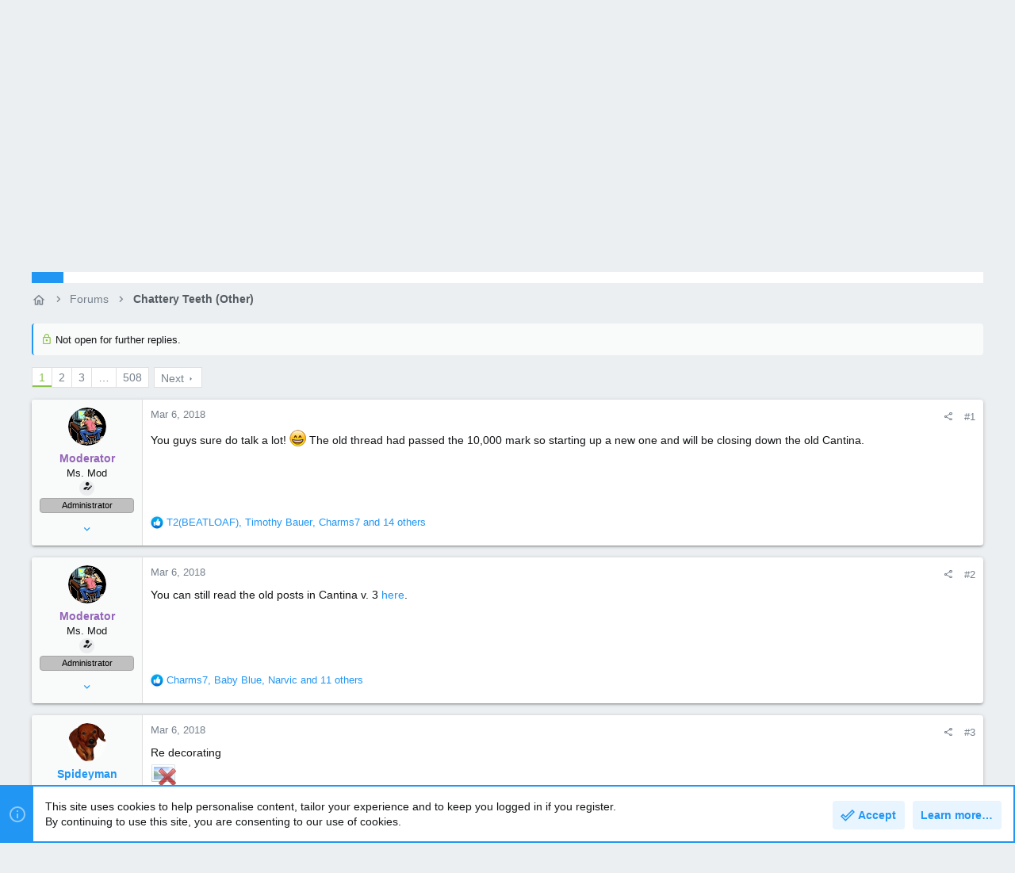

--- FILE ---
content_type: text/html; charset=utf-8
request_url: https://stephenking.com/xf/index.php?threads/ka-tet-cantina.18169/
body_size: 35260
content:
<!DOCTYPE html data-csrf="1769454485,4f5c8b2966c06dcc751cee8c27aac8bb">









	
	





	
	


















	



















	











	































	



























	






	




































<html id="XF" lang="en-US" dir="LTR"
	  style="font-size: 62.5%;"
	  data-app="public"
	  data-template="thread_view"
	  data-container-key="node-12"
	  data-content-key="thread-18169"
	  data-logged-in="false"
	  data-cookie-prefix="xf_"
	  class="has-no-js template-thread_view  uix_page--fixed uix_hasSectionLinks  uix_hasCrumbs uix_hasPageAction"
	  >
	<head>
		<meta charset="utf-8" />
		<meta http-equiv="X-UA-Compatible" content="IE=Edge" />
		<meta name="viewport" content="width=device-width, initial-scale=1, viewport-fit=cover">

		

		<title>Ka-Tet Cantina | The StephenKing.com Message Board</title>

		
			
		<meta name="description" content="You guys sure do talk a lot! ;-D The old thread had passed the 10,000 mark so starting up a new one and will be closing down the old Cantina." />
		<meta property="og:description" content="You guys sure do talk a lot! ;-D The old thread had passed the 10,000 mark so starting up a new one and will be closing down the old Cantina." />
		<meta property="twitter:description" content="You guys sure do talk a lot! ;-D The old thread had passed the 10,000 mark so starting up a new one and will be closing down the old Cantina." />
	
		
			<meta property="og:url" content="https://stephenking.com/xf/index.php?threads/ka-tet-cantina.18169/" />
		
			<link rel="canonical" href="https://stephenking.com/xf/index.php?threads/ka-tet-cantina.18169/" />
		
			<link rel="next" href="/xf/index.php?threads/ka-tet-cantina.18169/page-2" />
		

		
			
	
	
	<meta property="og:site_name" content="The StephenKing.com Message Board" />


		
		
			
	
	
	<meta property="og:type" content="website" />


		
		
			
	
	
	
		<meta property="og:title" content="Ka-Tet Cantina" />
		<meta property="twitter:title" content="Ka-Tet Cantina" />
	


		
		
		
		

		
			<meta name="theme-color" content="#2196f3" />
			<meta name="msapplication-TileColor" content="#2196F3">
		

		
	

	

	
		
	

	<link rel="stylesheet" href="/xf/css.php?css=public%3Anormalize.css%2Cpublic%3Afa.css%2Cpublic%3Acore.less%2Cpublic%3Aapp.less&amp;s=7&amp;l=1&amp;d=1613104321&amp;k=26c1af688c63499a2cb69d53fca0c325d3cfbe0b" />

	
		<link rel="preload" href="/xf/styles/uix/fonts/icons/material-icons/fonts/materialdesignicons-webfont.woff2?v=5.8.55" as="font" type="font/woff2" crossorigin="anonymous" />
		<link rel="stylesheet" href="/xf/styles/uix/fonts/icons/material-icons/css/materialdesignicons.min.css?d=1613104212" />	
	

	
	
	

	<link rel="stylesheet" href="/xf/css.php?css=public%3Abb_code.less%2Cpublic%3Alightbox.less%2Cpublic%3Alightslider.less%2Cpublic%3Amessage.less%2Cpublic%3Anotices.less%2Cpublic%3Ashare_controls.less%2Cpublic%3Ath_uix_staffPost.less%2Cpublic%3Ath_uix_threadStarterPost.less%2Cpublic%3Auix.less%2Cpublic%3Auix_extendedFooter.less%2Cpublic%3Auix_socialMedia.less%2Cpublic%3Aextra.less&amp;s=7&amp;l=1&amp;d=1613104321&amp;k=a3eae768a2ee39f16e557ecc753bf5b7200aafef" />

	
	
		<script src="/xf/js/xf/preamble.min.js?_v=ab6a0ae7"></script>
	
	
	<meta name="apple-mobile-web-app-capable" content="yes">


		
			<link rel="icon" type="image/png" href="/favicon.png" sizes="32x32" />
		
		
		

		

		

	









<script class="js-klEditorTemplates" type="application/json">
	false
</script>
</head>

	<body data-template="thread_view">
		<style>
	.p-pageWrapper .p-navSticky {
		top: 0 !important;
	}

	

	
	

	
	
	
		
			
			
				
			
		
	

	

	

		
		
		.uix_mainTabBar {top: 90px !important;}
		.uix_stickyBodyElement:not(.offCanvasMenu) {
			top: 110px !important;
			min-height: calc(100vh - 110px) !important;
		}
		.uix_sidebarInner .uix_sidebar--scroller {margin-top: 110px;}
		.uix_sidebarInner {margin-top: -110px;}
		.p-body-sideNavInner .uix_sidebar--scroller {margin-top: 110px;}
		.p-body-sideNavInner {margin-top: -110px;}
		.uix_stickyCategoryStrips {top: 110px !important;}
		#XF .u-anchorTarget {
			height: 110px;
			margin-top: -110px;
		}
	
		

		
			@media (max-width: 900px) {
		
				.p-sectionLinks {display: none;}

				

				.uix_mainTabBar {top: 50px !important;}
				.uix_stickyBodyElement:not(.offCanvasMenu) {
					top: 70px !important;
					min-height: calc(100vh - 70px) !important;
				}
				.uix_sidebarInner .uix_sidebar--scroller {margin-top: 70px;}
				.uix_sidebarInner {margin-top: -70px;}
				.p-body-sideNavInner .uix_sidebar--scroller {margin-top: 70px;}
				.p-body-sideNavInner {margin-top: -70px;}
				.uix_stickyCategoryStrips {top: 70px !important;}
				#XF .u-anchorTarget {
					height: 70px;
					margin-top: -70px;
				}

				
		
			}
		
	

	.uix_sidebarNav .uix_sidebar--scroller {max-height: calc(100vh - 70px);}
	
	
</style>


		<div id="jumpToTop"></div>

		

		<div class="uix_pageWrapper--fixed">
			<div class="p-pageWrapper" id="top">

				<div class="uix_headerContainer">
					<div class="uix_headerContainer--stickyFix"></div>
					
	
	



					

					

					
						
						
							<header class="p-header" id="header">
								<div class="p-header-inner">
									
						
							<div class="p-header-content">
								
									
										
	
	<div class="p-header-logo p-header-logo--image">
		<a class="uix_logo" href="/xf/index.php">
			
				<img src="/xf/styles/mb_logo_17.svg"
					 alt="The StephenKing.com Message Board"
					 srcset="/xf/styles/mb_logo_17.svg 2x" />
				
		</a>
		
			<a class="uix_logoSmall" href="/xf/index.php">
				<img src="/xf/styles/mb_logo_17.svg"
					 alt="The StephenKing.com Message Board"
					 />
			</a>
		
	</div>


									

									
										<div class="p-nav-opposite">
											
												
		
			
				
				
					<div class="p-navgroup p-discovery">
						
							
	

							
	
		
		
			<div class="uix_searchBar">
				<div class="uix_searchBarInner">
					<form action="/xf/index.php?search/search" method="post" class="uix_searchForm" data-xf-init="quick-search">
						<a class="uix_search--close">
							<i class="fa--xf far fa-window-close uix_icon uix_icon--close" aria-hidden="true"></i>
						</a>
						<input type="text" class="input js-uix_syncValue uix_searchInput uix_searchDropdown__trigger" autocomplete="off" data-uixsync="search" name="keywords" placeholder="Search…" aria-label="Search" data-menu-autofocus="true" />
						<a href="/xf/index.php?search/"
						   class="uix_search--settings u-ripple"
						   data-xf-key="/"
						   aria-label="Search"
						   aria-expanded="false"
						   aria-haspopup="true"
						   title="Search">
							<i class="fa--xf far fa-cog uix_icon uix_icon--settings" aria-hidden="true"></i>
						</a>
						<span class=" uix_searchIcon">
							<i class="fa--xf far fa-search uix_icon uix_icon--search" aria-hidden="true"></i>
						</span>
						<input type="hidden" name="_xfToken" value="1769454485,4f5c8b2966c06dcc751cee8c27aac8bb" />
					</form>
				</div>

				
					<a class="uix_searchIconTrigger p-navgroup-link p-navgroup-link--iconic p-navgroup-link--search u-ripple"
					   aria-label="Search"
					   aria-expanded="false"
					   aria-haspopup="true"
					   title="Search">
						<i aria-hidden="true"></i>
					</a>
				

				
					<a href="/xf/index.php?search/"
					   class="p-navgroup-link p-navgroup-link--iconic p-navgroup-link--search u-ripple js-uix_minimalSearch__target"
					   data-xf-click="menu"
					   aria-label="Search"
					   aria-expanded="false"
					   aria-haspopup="true"
					   title="Search">
						<i aria-hidden="true"></i>
					</a>
				

				<div class="menu menu--structural menu--wide" data-menu="menu" aria-hidden="true">
					<form action="/xf/index.php?search/search" method="post"
						  class="menu-content"
						  data-xf-init="quick-search">
						<h3 class="menu-header">Search</h3>
						
						<div class="menu-row">
							
								<div class="inputGroup inputGroup--joined">
									<input type="text" class="input js-uix_syncValue" name="keywords" data-uixsync="search" placeholder="Search…" aria-label="Search" data-menu-autofocus="true" />
									
			<select name="constraints" class="js-quickSearch-constraint input" aria-label="Search within">
				<option value="">Everywhere</option>
<option value="{&quot;search_type&quot;:&quot;post&quot;}">Threads</option>
<option value="{&quot;search_type&quot;:&quot;post&quot;,&quot;c&quot;:{&quot;nodes&quot;:[12],&quot;child_nodes&quot;:1}}">This forum</option>
<option value="{&quot;search_type&quot;:&quot;post&quot;,&quot;c&quot;:{&quot;thread&quot;:18169}}">This thread</option>

			</select>
		
								</div>
								
						</div>

						
						<div class="menu-row">
							<label class="iconic"><input type="checkbox"  name="c[title_only]" value="1" /><i aria-hidden="true"></i><span class="iconic-label">Search titles only</span></label>

						</div>
						
						<div class="menu-row">
							<div class="inputGroup">
								<span class="inputGroup-text" id="ctrl_search_menu_by_member">By:</span>
								<input type="text" class="input" name="c[users]" data-xf-init="auto-complete" placeholder="Member" aria-labelledby="ctrl_search_menu_by_member" />
							</div>
						</div>
						<div class="menu-footer">
							<span class="menu-footer-controls">
								<button type="submit" class="button--primary button button--icon button--icon--search"><span class="button-text">Search</span></button>
								<a href="/xf/index.php?search/" class="button"><span class="button-text">Advanced search…</span></a>
							</span>
						</div>

						<input type="hidden" name="_xfToken" value="1769454485,4f5c8b2966c06dcc751cee8c27aac8bb" />
					</form>
				</div>


				<div class="menu menu--structural menu--wide uix_searchDropdown__menu" aria-hidden="true">
					<form action="/xf/index.php?search/search" method="post"
						  class="menu-content"
						  data-xf-init="quick-search">
						
						
							<div class="menu-row">

								<div class="inputGroup">
									<input name="keywords"
										   class="js-uix_syncValue"
										   data-uixsync="search"
										   placeholder="Search…"
										   aria-label="Search"
										   type="hidden" />
									
			<select name="constraints" class="js-quickSearch-constraint input" aria-label="Search within">
				<option value="">Everywhere</option>
<option value="{&quot;search_type&quot;:&quot;post&quot;}">Threads</option>
<option value="{&quot;search_type&quot;:&quot;post&quot;,&quot;c&quot;:{&quot;nodes&quot;:[12],&quot;child_nodes&quot;:1}}">This forum</option>
<option value="{&quot;search_type&quot;:&quot;post&quot;,&quot;c&quot;:{&quot;thread&quot;:18169}}">This thread</option>

			</select>
		
								</div>
							</div>
							

						
						<div class="menu-row">
							<label class="iconic"><input type="checkbox"  name="c[title_only]" value="1" /><i aria-hidden="true"></i><span class="iconic-label">Search titles only</span></label>

						</div>
						
						<div class="menu-row">
							<div class="inputGroup">
								<span class="inputGroup-text">By:</span>
								<input class="input" name="c[users]" data-xf-init="auto-complete" placeholder="Member" />
							</div>
						</div>
						<div class="menu-footer">
							<span class="menu-footer-controls">
								<button type="submit" class="button--primary button button--icon button--icon--search"><span class="button-text">Search</span></button>
								<a href="/xf/index.php?search/" class="button" rel="nofollow"><span class="button-text">Advanced…</span></a>
							</span>
						</div>

						<input type="hidden" name="_xfToken" value="1769454485,4f5c8b2966c06dcc751cee8c27aac8bb" />
					</form>
				</div>
			</div>
		
	
	

						
					</div>
				
				
	

			
		
	
											
										</div>
									
								
							</div>
						
					
								</div>
							</header>
						
					
					

					
					
					

					
						<div class="p-navSticky p-navSticky--all uix_stickyBar" data-top-offset-breakpoints="
						[
							{
								&quot;breakpoint&quot;: &quot;0&quot;,
								&quot;offset&quot;: &quot;0&quot;
							}
							
							
						]
					">
							
						<nav class="p-nav">
							<div class="p-nav-inner">
								
									
									
										
										
									<a class="p-nav-menuTrigger  badgeContainer" data-badge="0" data-xf-click="off-canvas" data-menu=".js-headerOffCanvasMenu" role="button" tabindex="0">
										<i aria-hidden="true"></i>
										<span class="p-nav-menuText">Menu</span>
									</a>
									
								

								
	
	<div class="p-header-logo p-header-logo--image">
		<a class="uix_logo" href="/xf/index.php">
			
				<img src="/xf/styles/mb_logo_17.svg"
					 alt="The StephenKing.com Message Board"
					 srcset="/xf/styles/mb_logo_17.svg 2x" />
				
		</a>
		
			<a class="uix_logoSmall" href="/xf/index.php">
				<img src="/xf/styles/mb_logo_17.svg"
					 alt="The StephenKing.com Message Board"
					 />
			</a>
		
	</div>



								
									
										<div class="p-nav-scroller hScroller" data-xf-init="h-scroller" data-auto-scroll=".p-navEl.is-selected">
											<div class="hScroller-scroll">
												<ul class="p-nav-list js-offCanvasNavSource">
													
														<li>
															
	<div class="p-navEl u-ripple " >
		
			
				
	
	<a href="https://stephenking.com"
			class="p-navEl-link  "
			
			data-xf-key="1"
			data-nav-id="home"><span>Home</span></a>

				
				
			
			
			
		
			
	
</div>

														</li>
													
														<li>
															
	<div class="p-navEl u-ripple is-selected" data-has-children="true">
		
			
				
	
	<a href="/xf/index.php"
			class="p-navEl-link p-navEl-link--splitMenu "
			
			
			data-nav-id="forums"><span>Forums</span></a>

				
					<a data-xf-key="2"
					   data-xf-click="menu"
					   data-menu-pos-ref="< .p-navEl"
					   class="p-navEl-splitTrigger"
					   role="button"
					   tabindex="0"
					   aria-label="Toggle expanded"
					   aria-expanded="false"
					   aria-haspopup="true">
					</a>
				
				
			
				
					<div class="menu menu--structural" data-menu="menu" aria-hidden="true">
						<div class="menu-content">
							
								
	
	
	<a href="/xf/index.php?whats-new/posts/"
			class="menu-linkRow u-indentDepth0 js-offCanvasCopy "
			
			
			data-nav-id="newPosts"><span>New posts</span></a>

	

							
								
	
	
	<a href="/xf/index.php?search/&amp;type=post"
			class="menu-linkRow u-indentDepth0 js-offCanvasCopy "
			
			
			data-nav-id="searchForums"><span>Search forums</span></a>

	

							
						</div>
					</div>
				
			
			
			
		
			
	
</div>

														</li>
													
														<li>
															
	<div class="p-navEl u-ripple " data-has-children="true">
		
			
				
	
	<a href="/xf/index.php?whats-new/"
			class="p-navEl-link p-navEl-link--splitMenu "
			
			
			data-nav-id="whatsNew"><span>What's new</span></a>

				
					<a data-xf-key="3"
					   data-xf-click="menu"
					   data-menu-pos-ref="< .p-navEl"
					   class="p-navEl-splitTrigger"
					   role="button"
					   tabindex="0"
					   aria-label="Toggle expanded"
					   aria-expanded="false"
					   aria-haspopup="true">
					</a>
				
				
			
				
					<div class="menu menu--structural" data-menu="menu" aria-hidden="true">
						<div class="menu-content">
							
								
	
	
	<a href="/xf/index.php?whats-new/posts/"
			class="menu-linkRow u-indentDepth0 js-offCanvasCopy "
			 rel="nofollow"
			
			data-nav-id="whatsNewPosts"><span>New posts</span></a>

	

							
								
	
	
	<a href="/xf/index.php?whats-new/latest-activity"
			class="menu-linkRow u-indentDepth0 js-offCanvasCopy "
			 rel="nofollow"
			
			data-nav-id="latestActivity"><span>Latest activity</span></a>

	

							
						</div>
					</div>
				
			
			
			
		
			
	
</div>

														</li>
													
												</ul>
											</div>
										</div>
									

									
								

								
	


								
									<div class="p-nav-opposite">
										
											
		
			
				
					<div class="p-navgroup p-account p-navgroup--guest">
						
							
								
	
		
		
	
		
			<a href="/xf/index.php?login/" class="p-navgroup-link p-navgroup-link--textual p-navgroup-link--logIn" data-xf-click="menu">
				<i></i>
				<span class="p-navgroup-linkText">Log in</span>
			</a>
			<div class="menu menu--structural menu--medium" data-menu="menu" aria-hidden="true" data-href="/xf/index.php?login/"></div>
		
	
	
		
			<a href="/xf/index.php?register/" class="p-navgroup-link u-ripple p-navgroup-link--textual p-navgroup-link--register" data-xf-click="overlay" data-follow-redirects="on">
				<i></i>
				<span class="p-navgroup-linkText">Register</span>
			</a>
		
	

	

							
						
					</div>
				
				
					<div class="p-navgroup p-discovery">
						
							
	
		
	

							
	
		
		
			<div class="uix_searchBar">
				<div class="uix_searchBarInner">
					<form action="/xf/index.php?search/search" method="post" class="uix_searchForm" data-xf-init="quick-search">
						<a class="uix_search--close">
							<i class="fa--xf far fa-window-close uix_icon uix_icon--close" aria-hidden="true"></i>
						</a>
						<input type="text" class="input js-uix_syncValue uix_searchInput uix_searchDropdown__trigger" autocomplete="off" data-uixsync="search" name="keywords" placeholder="Search…" aria-label="Search" data-menu-autofocus="true" />
						<a href="/xf/index.php?search/"
						   class="uix_search--settings u-ripple"
						   data-xf-key="/"
						   aria-label="Search"
						   aria-expanded="false"
						   aria-haspopup="true"
						   title="Search">
							<i class="fa--xf far fa-cog uix_icon uix_icon--settings" aria-hidden="true"></i>
						</a>
						<span class=" uix_searchIcon">
							<i class="fa--xf far fa-search uix_icon uix_icon--search" aria-hidden="true"></i>
						</span>
						<input type="hidden" name="_xfToken" value="1769454485,4f5c8b2966c06dcc751cee8c27aac8bb" />
					</form>
				</div>

				
					<a class="uix_searchIconTrigger p-navgroup-link p-navgroup-link--iconic p-navgroup-link--search u-ripple"
					   aria-label="Search"
					   aria-expanded="false"
					   aria-haspopup="true"
					   title="Search">
						<i aria-hidden="true"></i>
					</a>
				

				
					<a href="/xf/index.php?search/"
					   class="p-navgroup-link p-navgroup-link--iconic p-navgroup-link--search u-ripple js-uix_minimalSearch__target"
					   data-xf-click="menu"
					   aria-label="Search"
					   aria-expanded="false"
					   aria-haspopup="true"
					   title="Search">
						<i aria-hidden="true"></i>
					</a>
				

				<div class="menu menu--structural menu--wide" data-menu="menu" aria-hidden="true">
					<form action="/xf/index.php?search/search" method="post"
						  class="menu-content"
						  data-xf-init="quick-search">
						<h3 class="menu-header">Search</h3>
						
						<div class="menu-row">
							
								<div class="inputGroup inputGroup--joined">
									<input type="text" class="input js-uix_syncValue" name="keywords" data-uixsync="search" placeholder="Search…" aria-label="Search" data-menu-autofocus="true" />
									
			<select name="constraints" class="js-quickSearch-constraint input" aria-label="Search within">
				<option value="">Everywhere</option>
<option value="{&quot;search_type&quot;:&quot;post&quot;}">Threads</option>
<option value="{&quot;search_type&quot;:&quot;post&quot;,&quot;c&quot;:{&quot;nodes&quot;:[12],&quot;child_nodes&quot;:1}}">This forum</option>
<option value="{&quot;search_type&quot;:&quot;post&quot;,&quot;c&quot;:{&quot;thread&quot;:18169}}">This thread</option>

			</select>
		
								</div>
								
						</div>

						
						<div class="menu-row">
							<label class="iconic"><input type="checkbox"  name="c[title_only]" value="1" /><i aria-hidden="true"></i><span class="iconic-label">Search titles only</span></label>

						</div>
						
						<div class="menu-row">
							<div class="inputGroup">
								<span class="inputGroup-text" id="ctrl_search_menu_by_member">By:</span>
								<input type="text" class="input" name="c[users]" data-xf-init="auto-complete" placeholder="Member" aria-labelledby="ctrl_search_menu_by_member" />
							</div>
						</div>
						<div class="menu-footer">
							<span class="menu-footer-controls">
								<button type="submit" class="button--primary button button--icon button--icon--search"><span class="button-text">Search</span></button>
								<a href="/xf/index.php?search/" class="button"><span class="button-text">Advanced search…</span></a>
							</span>
						</div>

						<input type="hidden" name="_xfToken" value="1769454485,4f5c8b2966c06dcc751cee8c27aac8bb" />
					</form>
				</div>


				<div class="menu menu--structural menu--wide uix_searchDropdown__menu" aria-hidden="true">
					<form action="/xf/index.php?search/search" method="post"
						  class="menu-content"
						  data-xf-init="quick-search">
						
						
							<div class="menu-row">

								<div class="inputGroup">
									<input name="keywords"
										   class="js-uix_syncValue"
										   data-uixsync="search"
										   placeholder="Search…"
										   aria-label="Search"
										   type="hidden" />
									
			<select name="constraints" class="js-quickSearch-constraint input" aria-label="Search within">
				<option value="">Everywhere</option>
<option value="{&quot;search_type&quot;:&quot;post&quot;}">Threads</option>
<option value="{&quot;search_type&quot;:&quot;post&quot;,&quot;c&quot;:{&quot;nodes&quot;:[12],&quot;child_nodes&quot;:1}}">This forum</option>
<option value="{&quot;search_type&quot;:&quot;post&quot;,&quot;c&quot;:{&quot;thread&quot;:18169}}">This thread</option>

			</select>
		
								</div>
							</div>
							

						
						<div class="menu-row">
							<label class="iconic"><input type="checkbox"  name="c[title_only]" value="1" /><i aria-hidden="true"></i><span class="iconic-label">Search titles only</span></label>

						</div>
						
						<div class="menu-row">
							<div class="inputGroup">
								<span class="inputGroup-text">By:</span>
								<input class="input" name="c[users]" data-xf-init="auto-complete" placeholder="Member" />
							</div>
						</div>
						<div class="menu-footer">
							<span class="menu-footer-controls">
								<button type="submit" class="button--primary button button--icon button--icon--search"><span class="button-text">Search</span></button>
								<a href="/xf/index.php?search/" class="button" rel="nofollow"><span class="button-text">Advanced…</span></a>
							</span>
						</div>

						<input type="hidden" name="_xfToken" value="1769454485,4f5c8b2966c06dcc751cee8c27aac8bb" />
					</form>
				</div>
			</div>
		
	
	

						
					</div>
				
				
	

			
		
	
											
	
		
	

	

										
									</div>
								
							</div>
							
						</nav>
					
							
		
			<div class="p-sectionLinks">
				<div class="pageContent">
					
						
							
								
								
								<div class="p-sectionLinks-inner hScroller" data-xf-init="h-scroller">
									<div class="hScroller-scroll">
										<ul class="p-sectionLinks-list">
											
												<li>
													
	<div class="p-navEl u-ripple " >
		
			
				
	
	<a href="/xf/index.php?whats-new/posts/"
			class="p-navEl-link  "
			
			data-xf-key="alt+1"
			data-nav-id="newPosts"><span>New posts</span></a>

				
				
			
			
			
		
			
	
</div>

												</li>
											
												<li>
													
	<div class="p-navEl u-ripple " >
		
			
				
	
	<a href="/xf/index.php?search/&amp;type=post"
			class="p-navEl-link  "
			
			data-xf-key="alt+2"
			data-nav-id="searchForums"><span>Search forums</span></a>

				
				
			
			
			
		
			
	
</div>

												</li>
											
										</ul>
									</div>
								</div>
							
							
						
					
				</div>
			</div>
			
	
						</div>
						

					

					
	

					
	

					
	

					
	

					
				</div>

				
				<div class="offCanvasMenu offCanvasMenu--nav js-headerOffCanvasMenu" data-menu="menu" aria-hidden="true" data-ocm-builder="navigation">
					<div class="offCanvasMenu-backdrop" data-menu-close="true"></div>
					<div class="offCanvasMenu-content">
						
						<div class="sidePanel sidePanel--nav sidePanel--visitor">
	<div class="sidePanel__tabPanels">
		
		<div data-content="navigation" class="is-active sidePanel__tabPanel js-navigationTabPanel">
			
							<div class="offCanvasMenu-header">
								Menu
								<a class="offCanvasMenu-closer" data-menu-close="true" role="button" tabindex="0" aria-label="Close"></a>
							</div>
							
							<div class="js-offCanvasNavTarget"></div>
							
							
						
		</div>
		
		
		
	</div>
</div>

						
					</div>
				</div>

				

				
	
		
	
		
			
			<div class="p-body-header">
			
				<div class="pageContent">
					
						
							<div class="uix_headerInner">
								
			
									
										<div class="p-title ">
											
												
													<h1 class="p-title-value">Ka-Tet Cantina</h1>
												
											
										</div>
									

									
										<div class="p-description">
	<ul class="listInline listInline--bullet">
		<li>
			<i class="fa--xf far fa-user" aria-hidden="true" title="Thread starter"></i>
			<span class="u-srOnly">Thread starter</span>

			<a href="/xf/index.php?members/moderator.6859/" class="username  u-concealed" dir="auto" itemprop="name" data-user-id="6859" data-xf-init="member-tooltip"><span class="username--staff username--moderator username--admin username--color-5">Moderator</span></a>
		</li>
		<li>
			<i class="fa--xf far fa-clock" aria-hidden="true" title="Start date"></i>
			<span class="u-srOnly">Start date</span>

			<a href="/xf/index.php?threads/ka-tet-cantina.18169/" class="u-concealed"><time  class="u-dt" dir="auto" datetime="2018-03-06T08:44:38-0500" data-time="1520343878" data-date-string="Mar 6, 2018" data-time-string="8:44 AM" title="Mar 6, 2018 at 8:44 AM">Mar 6, 2018</time></a>
		</li>
		
	</ul>
</div>
									
								
			
							</div>
						
						
					
				</div>
			</div>
		
	

	


				<div class="p-body">

					

					<div class="p-body-inner ">
						
						<!--XF:EXTRA_OUTPUT-->

						
	
		
	
		

		
			
	
		
		
		
			
			
		

		<ul class="notices notices--scrolling  js-notices"
			data-xf-init="notices"
			data-type="scrolling"
			data-scroll-interval="6">

			
				
	<li class="notice js-notice notice--primary"
		data-notice-id="6"
		data-delay-duration="0"
		data-display-duration="0"
		data-auto-dismiss=""
		data-visibility="">
		
		<div class="uix_noticeInner">
			
			<div class="uix_noticeIcon">
				
					<i class="fa--xf far fa-info-circle" aria-hidden="true"></i>
				
			</div>

			
			<div class="notice-content">
				
				<p><strong>This message board permanently closed on
	June 30th, 2020 at 4PM EDT and is no longer accepting new members.</strong></p>
			</div>
		</div>
	</li>

			
		</ul>
	

		
	

	


						
	


						
	


						
	
		
	
	
	
		<div class="breadcrumb block ">
			<div class="pageContent">
				
					
						
							<ul class="p-breadcrumbs "
								itemscope itemtype="https://schema.org/BreadcrumbList">
								
									
		

		
		
			
			
	<li itemprop="itemListElement" itemscope itemtype="https://schema.org/ListItem">
		<a href="https://stephenking.com" itemprop="item">
			
				<i class="fa--xf far fa-home uix_icon uix_icon--home" aria-hidden="true"></i>
				<span style="display: none;" itemprop="name">Home</span>
				
		</a>
		<meta itemprop="position" content="1" />
	</li>

		

		
			
			
	<li itemprop="itemListElement" itemscope itemtype="https://schema.org/ListItem">
		<a href="/xf/index.php" itemprop="item">
			
				<span itemprop="name">Forums</span>
			
		</a>
		<meta itemprop="position" content="2" />
	</li>

		
		
			
			
	<li itemprop="itemListElement" itemscope itemtype="https://schema.org/ListItem">
		<a href="/xf/index.php?forums/chattery-teeth-other.12/" itemprop="item">
			
				<span itemprop="name">Chattery Teeth (Other)</span>
			
		</a>
		<meta itemprop="position" content="3" />
	</li>

		
	
								
							</ul>
						
					
				
			</div>
		</div>
	

	

	


						
	


						
	<noscript><div class="blockMessage blockMessage--important blockMessage--iconic u-noJsOnly">JavaScript is disabled. For a better experience, please enable JavaScript in your browser before proceeding.</div></noscript>

						
	<div class="blockMessage blockMessage--important blockMessage--iconic js-browserWarning" style="display: none">You are using an out of date browser. It  may not display this or other websites correctly.<br />You should upgrade or use an <a href="https://www.google.com/chrome/" target="_blank" rel="noopener">alternative browser</a>.</div>


						<div uix_component="MainContainer" class="uix_contentWrapper">

							
	


							
							
	

							
	

							
	

							
	


							<div class="p-body-main  ">

								

								
	

								<div uix_component="MainContent" class="p-body-content">
									<!-- ABOVE MAIN CONTENT -->
									
	

									
	

									
	

									
	

									
	

									<div class="p-body-pageContent">
										
	

										
	

										
	

										
	

										
	

										














	
	
	
		
	
	
	


	
	
	
		
	
	
	


	
	
		
	
	
	


	
	












	

	
		
	



















<div class="block block--messages" data-xf-init="" data-type="post" data-href="/xf/index.php?inline-mod/" data-search-target="*">

	<span class="u-anchorTarget" id="posts"></span>

	
		
	
		<div class="block-outer">
			<dl class="blockStatus">
				<dt>Status</dt>
				
					
					
						<dd class="blockStatus-message blockStatus-message--locked">
							Not open for further replies.
						</dd>
					
				
			</dl>
		</div>
	

	

	<div class="block-outer"><div class="block-outer-main"><nav class="pageNavWrapper pageNavWrapper--mixed ">



<div class="pageNav  pageNav--skipEnd">
	

	<ul class="pageNav-main">
		

	
		<li class="pageNav-page pageNav-page--current "><a href="/xf/index.php?threads/ka-tet-cantina.18169/">1</a></li>
	


		

		
			

	
		<li class="pageNav-page pageNav-page--later"><a href="/xf/index.php?threads/ka-tet-cantina.18169/page-2">2</a></li>
	

		
			

	
		<li class="pageNav-page pageNav-page--later"><a href="/xf/index.php?threads/ka-tet-cantina.18169/page-3">3</a></li>
	

		

		
			
				<li class="pageNav-page pageNav-page--skip pageNav-page--skipEnd">
					<a data-xf-init="tooltip" title="Go to page"
						data-xf-click="menu"
						role="button" tabindex="0" aria-expanded="false" aria-haspopup="true">…</a>
					

	<div class="menu menu--pageJump" data-menu="menu" aria-hidden="true">
		<div class="menu-content">
			<h4 class="menu-header">Go to page</h4>
			<div class="menu-row" data-xf-init="page-jump" data-page-url="/xf/index.php?threads/ka-tet-cantina.18169/page-%page%">
				<div class="inputGroup inputGroup--numbers">
					<div class="inputGroup inputGroup--numbers inputNumber" data-xf-init="number-box"><input type="number" pattern="\d*" class="input input--number js-numberBoxTextInput input input--numberNarrow js-pageJumpPage" value="4"  min="1" max="508" step="1" required="required" data-menu-autofocus="true" /></div>
					<span class="inputGroup-text"><button type="button" class="js-pageJumpGo button"><span class="button-text">Go</span></button></span>
				</div>
			</div>
		</div>
	</div>

				</li>
			
		

		

	
		<li class="pageNav-page "><a href="/xf/index.php?threads/ka-tet-cantina.18169/page-508">508</a></li>
	

	</ul>

	
		<a href="/xf/index.php?threads/ka-tet-cantina.18169/page-2" class="pageNav-jump pageNav-jump--next">Next</a>
	
</div>

<div class="pageNavSimple">
	

	<a class="pageNavSimple-el pageNavSimple-el--current"
		data-xf-init="tooltip" title="Go to page"
		data-xf-click="menu" role="button" tabindex="0" aria-expanded="false" aria-haspopup="true">
		1 of 508
	</a>
	

	<div class="menu menu--pageJump" data-menu="menu" aria-hidden="true">
		<div class="menu-content">
			<h4 class="menu-header">Go to page</h4>
			<div class="menu-row" data-xf-init="page-jump" data-page-url="/xf/index.php?threads/ka-tet-cantina.18169/page-%page%">
				<div class="inputGroup inputGroup--numbers">
					<div class="inputGroup inputGroup--numbers inputNumber" data-xf-init="number-box"><input type="number" pattern="\d*" class="input input--number js-numberBoxTextInput input input--numberNarrow js-pageJumpPage" value="1"  min="1" max="508" step="1" required="required" data-menu-autofocus="true" /></div>
					<span class="inputGroup-text"><button type="button" class="js-pageJumpGo button"><span class="button-text">Go</span></button></span>
				</div>
			</div>
		</div>
	</div>


	
		<a href="/xf/index.php?threads/ka-tet-cantina.18169/page-2" class="pageNavSimple-el pageNavSimple-el--next">
			Next <i aria-hidden="true"></i>
		</a>
		<a href="/xf/index.php?threads/ka-tet-cantina.18169/page-508"
			class="pageNavSimple-el pageNavSimple-el--last"
			data-xf-init="tooltip" title="Last">
			<i aria-hidden="true"></i> <span class="u-srOnly">Last</span>
		</a>
	
</div>

</nav>



</div></div>

	

	
		
	<div class="block-outer js-threadStatusField"></div>

	

	<div class="block-container lbContainer"
		data-xf-init="lightbox select-to-quote"
		data-message-selector=".js-post"
		data-lb-id="thread-18169"
		data-lb-universal="0">

		<div class="block-body js-replyNewMessageContainer">
			
				

					

					
						

	

	


	

	

	

	
	<article class="message   message-staffPost   message-threadStarterPost message--post  js-post js-inlineModContainer  "
		data-author="Moderator"
		data-content="post-854260"
		id="js-post-854260">

		<span class="u-anchorTarget" id="post-854260"></span>

		
			<div class="message-inner">
				
					<div class="message-cell message-cell--user">
						

	<section itemscope itemtype="https://schema.org/Person" class="message-user ">
		<div class="message-avatar ">
			<div class="message-avatar-wrapper">
				
					<a href="/xf/index.php?members/moderator.6859/" class="avatar avatar--s" data-user-id="6859" data-xf-init="member-tooltip">
			<img src="/xf/data/avatars/s/6/6859.jpg?1406904744"  alt="Moderator" class="avatar-u6859-s" width="48" height="48" loading="lazy" itemprop="image" /> 
		</a>
				
				
			</div>
		</div>
		<div class="uix_messagePostBitWrapper">
			<div class="message-userDetails">
				<h4 class="message-name"><a href="/xf/index.php?members/moderator.6859/" class="username " dir="auto" itemprop="name" data-user-id="6859" data-xf-init="member-tooltip" itemprop="name"><span class="username--staff username--moderator username--admin username--color-5">Moderator</span></a></h4>
				<h5 class="userTitle message-userTitle" dir="auto" itemprop="jobTitle">Ms. Mod</h5>
				
				
					
						<div class="uix_originalPoster__icon" data-xf-init="tooltip" title="Original poster">
							<i class="fa--xf far fa-user-edit mdi mdi-account-edit" aria-hidden="true"></i>
						</div>
					
				
				<div class="userBanner userBanner userBanner--silver message-userBanner" itemprop="jobTitle"><span class="userBanner-before"></span><strong>Administrator</strong><span class="userBanner-after"></span></div>
				
			</div>
			
			
				
				
					
						<div class="thThreads__message-userExtras">
					
							<div class="message-userExtras">
								
									
										<dl class="pairs pairs--justified">
											
												<dt>
													<span data-xf-init="tooltip" title="Joined">
														<i class="fa--xf far fa-user" aria-hidden="true"></i>
													</span>
												</dt>
											
											<dd>Jul 10, 2006</dd>
										</dl>
									
									
										<dl class="pairs pairs--justified">
											
												<dt>
													<span data-xf-init="tooltip" title="Messages">
														<i class="fa--xf far fa-comments" aria-hidden="true"></i>
													</span>
												</dt>
												
											<dd>52,243</dd>
										</dl>
									
									
									
										<dl class="pairs pairs--justified">
											
												<dt>
													<span data-xf-init="tooltip" title="Reaction score">
														<i class="fa--xf far fa-thumbs-up" aria-hidden="true"></i>
													</span>
												</dt>
												
											<dd>157,324</dd>
										</dl>
									
									
									
									
										<dl class="pairs pairs--justified">
											
												<dt>
													<span data-xf-init="tooltip" title="Location">
														<i class="fa--xf far fa-map-marker" aria-hidden="true"></i>
													</span>
												</dt>
											
											<dd data-xf-init="tooltip" title="Maine">
												
													<a href="/xf/index.php?misc/location-info&amp;location=Maine" rel="nofollow noreferrer" target="_blank" class="u-concealed">Maine</a>
												
											</dd>
										</dl>
									
									
									
										

	

										
									
									
				
							</div>
						
							</div>
							<div class="thThreads__userExtra--toggle">
								<a href="javascript:;" class="thThreads__userExtra--trigger" data-xf-click="ththreads-userextra-trigger"></a>
							</div>
						
				
			
		</div>
		<span class="message-userArrow"></span>
	</section>

					</div>
				

				
					<div class="message-cell message-cell--main">
					
						<div class="message-main uix_messageContent js-quickEditTarget">

							
								

	<header class="message-attribution message-attribution--split">
		<ul class="message-attribution-main listInline ">
			
			<li class="u-concealed">
				<a href="/xf/index.php?threads/ka-tet-cantina.18169/post-854260" rel="nofollow">
					<time  class="u-dt" dir="auto" datetime="2018-03-06T08:44:38-0500" data-time="1520343878" data-date-string="Mar 6, 2018" data-time-string="8:44 AM" title="Mar 6, 2018 at 8:44 AM" itemprop="datePublished">Mar 6, 2018</time>
				</a>
			</li>
			
			
		</ul>

		<ul class="message-attribution-opposite message-attribution-opposite--list ">
			
			<li>
				<a href="/xf/index.php?threads/ka-tet-cantina.18169/post-854260"
					class="message-attribution-gadget"
					data-xf-init="share-tooltip"
					data-href="/xf/index.php?posts/854260/share"
					data-web-share="on"
					rel="nofollow">
					<i class="fa--xf far fa-share-alt" aria-hidden="true"></i>
				</a>
			</li>
			
			
				<li>
					<a href="/xf/index.php?threads/ka-tet-cantina.18169/post-854260" rel="nofollow">
						#1
					</a>
				</li>
			
		</ul>
	</header>

							

							<div class="message-content js-messageContent">
							

								
									
	
	
	

								

								
									

	<div class="message-userContent lbContainer js-lbContainer "
		data-lb-id="post-854260"
		data-lb-caption-desc="Moderator &middot; Mar 6, 2018 at 8:44 AM">

		
			

	

		

		<article class="message-body js-selectToQuote">
			
				
			
			
				<div class="bbWrapper">You guys sure do talk a lot! <img src="/xf/styles/smilies/png/;-D.png"  class="smilie" loading="lazy" alt=";-D" title=";-D    ;-D" data-shortname=";-D" /> The old thread had passed the 10,000 mark so starting up a new one and will be closing down the old Cantina.</div>
			
			<div class="js-selectToQuoteEnd">&nbsp;</div>
			
				
			
		</article>

		
			

	

		

		
	</div>

								

								
									
	

								

								
									
	

								

								
							</div>

							<div class="reactionsBar js-reactionsList is-active">
								
	
	
		<ul class="reactionSummary">
		
			<li><span class="reaction reaction--small reaction--1" data-reaction-id="1"><i aria-hidden="true"></i><img src="[data-uri]" class="reaction-sprite js-reaction" alt="Like" title="Like" /></span></li>
		
		</ul>
	


<span class="u-srOnly">Reactions:</span>
<a class="reactionsBar-link" href="/xf/index.php?posts/854260/reactions" data-xf-click="overlay" data-cache="false"><bdi>T2(BEATLOAF)</bdi>, <bdi>Timothy Bauer</bdi>, <bdi>Charms7</bdi> and 14 others</a>
							</div>

							
								
	<footer class="message-footer">
		

		

		<div class="js-historyTarget message-historyTarget toggleTarget" data-href="trigger-href"></div>
	</footer>

							
						</div>

					
					</div>
				
			</div>
		
	</article>

	
	

					

					

				

					

					
						

	

	


	

	

	

	
	<article class="message   message-staffPost   message-threadStarterPost message--post  js-post js-inlineModContainer  "
		data-author="Moderator"
		data-content="post-854266"
		id="js-post-854266">

		<span class="u-anchorTarget" id="post-854266"></span>

		
			<div class="message-inner">
				
					<div class="message-cell message-cell--user">
						

	<section itemscope itemtype="https://schema.org/Person" class="message-user ">
		<div class="message-avatar ">
			<div class="message-avatar-wrapper">
				
					<a href="/xf/index.php?members/moderator.6859/" class="avatar avatar--s" data-user-id="6859" data-xf-init="member-tooltip">
			<img src="/xf/data/avatars/s/6/6859.jpg?1406904744"  alt="Moderator" class="avatar-u6859-s" width="48" height="48" loading="lazy" itemprop="image" /> 
		</a>
				
				
			</div>
		</div>
		<div class="uix_messagePostBitWrapper">
			<div class="message-userDetails">
				<h4 class="message-name"><a href="/xf/index.php?members/moderator.6859/" class="username " dir="auto" itemprop="name" data-user-id="6859" data-xf-init="member-tooltip" itemprop="name"><span class="username--staff username--moderator username--admin username--color-5">Moderator</span></a></h4>
				<h5 class="userTitle message-userTitle" dir="auto" itemprop="jobTitle">Ms. Mod</h5>
				
				
					
						<div class="uix_originalPoster__icon" data-xf-init="tooltip" title="Original poster">
							<i class="fa--xf far fa-user-edit mdi mdi-account-edit" aria-hidden="true"></i>
						</div>
					
				
				<div class="userBanner userBanner userBanner--silver message-userBanner" itemprop="jobTitle"><span class="userBanner-before"></span><strong>Administrator</strong><span class="userBanner-after"></span></div>
				
			</div>
			
			
				
				
					
						<div class="thThreads__message-userExtras">
					
							<div class="message-userExtras">
								
									
										<dl class="pairs pairs--justified">
											
												<dt>
													<span data-xf-init="tooltip" title="Joined">
														<i class="fa--xf far fa-user" aria-hidden="true"></i>
													</span>
												</dt>
											
											<dd>Jul 10, 2006</dd>
										</dl>
									
									
										<dl class="pairs pairs--justified">
											
												<dt>
													<span data-xf-init="tooltip" title="Messages">
														<i class="fa--xf far fa-comments" aria-hidden="true"></i>
													</span>
												</dt>
												
											<dd>52,243</dd>
										</dl>
									
									
									
										<dl class="pairs pairs--justified">
											
												<dt>
													<span data-xf-init="tooltip" title="Reaction score">
														<i class="fa--xf far fa-thumbs-up" aria-hidden="true"></i>
													</span>
												</dt>
												
											<dd>157,324</dd>
										</dl>
									
									
									
									
										<dl class="pairs pairs--justified">
											
												<dt>
													<span data-xf-init="tooltip" title="Location">
														<i class="fa--xf far fa-map-marker" aria-hidden="true"></i>
													</span>
												</dt>
											
											<dd data-xf-init="tooltip" title="Maine">
												
													<a href="/xf/index.php?misc/location-info&amp;location=Maine" rel="nofollow noreferrer" target="_blank" class="u-concealed">Maine</a>
												
											</dd>
										</dl>
									
									
									
										

	

										
									
									
				
							</div>
						
							</div>
							<div class="thThreads__userExtra--toggle">
								<a href="javascript:;" class="thThreads__userExtra--trigger" data-xf-click="ththreads-userextra-trigger"></a>
							</div>
						
				
			
		</div>
		<span class="message-userArrow"></span>
	</section>

					</div>
				

				
					<div class="message-cell message-cell--main">
					
						<div class="message-main uix_messageContent js-quickEditTarget">

							
								

	<header class="message-attribution message-attribution--split">
		<ul class="message-attribution-main listInline ">
			
			<li class="u-concealed">
				<a href="/xf/index.php?threads/ka-tet-cantina.18169/post-854266" rel="nofollow">
					<time  class="u-dt" dir="auto" datetime="2018-03-06T08:46:49-0500" data-time="1520344009" data-date-string="Mar 6, 2018" data-time-string="8:46 AM" title="Mar 6, 2018 at 8:46 AM" itemprop="datePublished">Mar 6, 2018</time>
				</a>
			</li>
			
			
		</ul>

		<ul class="message-attribution-opposite message-attribution-opposite--list ">
			
			<li>
				<a href="/xf/index.php?threads/ka-tet-cantina.18169/post-854266"
					class="message-attribution-gadget"
					data-xf-init="share-tooltip"
					data-href="/xf/index.php?posts/854266/share"
					data-web-share="on"
					rel="nofollow">
					<i class="fa--xf far fa-share-alt" aria-hidden="true"></i>
				</a>
			</li>
			
			
				<li>
					<a href="/xf/index.php?threads/ka-tet-cantina.18169/post-854266" rel="nofollow">
						#2
					</a>
				</li>
			
		</ul>
	</header>

							

							<div class="message-content js-messageContent">
							

								
									
	
	
	

								

								
									

	<div class="message-userContent lbContainer js-lbContainer "
		data-lb-id="post-854266"
		data-lb-caption-desc="Moderator &middot; Mar 6, 2018 at 8:46 AM">

		

		<article class="message-body js-selectToQuote">
			
				
			
			
				<div class="bbWrapper">You can still read the old posts in Cantina v. 3 <a href="https://stephenking.com/xf/index.php?threads/the-ka-tet-cantina-3.11776/page-501" class="link link--internal" data-proxy-href="/xf/proxy.php?link=https%3A%2F%2Fstephenking.com%2Fxf%2Findex.php%3Fthreads%2Fthe-ka-tet-cantina-3.11776%2Fpage-501&amp;hash=ca1dfaf45a5ee82597dfe6b83e35861a">here</a>.</div>
			
			<div class="js-selectToQuoteEnd">&nbsp;</div>
			
				
			
		</article>

		

		
	</div>

								

								
									
	

								

								
									
	

								

								
							</div>

							<div class="reactionsBar js-reactionsList is-active">
								
	
	
		<ul class="reactionSummary">
		
			<li><span class="reaction reaction--small reaction--1" data-reaction-id="1"><i aria-hidden="true"></i><img src="[data-uri]" class="reaction-sprite js-reaction" alt="Like" title="Like" /></span></li>
		
		</ul>
	


<span class="u-srOnly">Reactions:</span>
<a class="reactionsBar-link" href="/xf/index.php?posts/854266/reactions" data-xf-click="overlay" data-cache="false"><bdi>Charms7</bdi>, <bdi>Baby Blue</bdi>, <bdi>Narvic</bdi> and 11 others</a>
							</div>

							
								
	<footer class="message-footer">
		

		

		<div class="js-historyTarget message-historyTarget toggleTarget" data-href="trigger-href"></div>
	</footer>

							
						</div>

					
					</div>
				
			</div>
		
	</article>

	
	

					

					

				

					

					
						

	


	

	

	
	<article class="message   message--post  js-post js-inlineModContainer  "
		data-author="Spideyman"
		data-content="post-854271"
		id="js-post-854271">

		<span class="u-anchorTarget" id="post-854271"></span>

		
			<div class="message-inner">
				
					<div class="message-cell message-cell--user">
						

	<section itemscope itemtype="https://schema.org/Person" class="message-user ">
		<div class="message-avatar ">
			<div class="message-avatar-wrapper">
				
					<a href="/xf/index.php?members/spideyman.7868/" class="avatar avatar--s" data-user-id="7868" data-xf-init="member-tooltip">
			<img src="/xf/data/avatars/s/7/7868.jpg?1378828603"  alt="Spideyman" class="avatar-u7868-s" width="48" height="48" loading="lazy" itemprop="image" /> 
		</a>
				
				
			</div>
		</div>
		<div class="uix_messagePostBitWrapper">
			<div class="message-userDetails">
				<h4 class="message-name"><a href="/xf/index.php?members/spideyman.7868/" class="username " dir="auto" itemprop="name" data-user-id="7868" data-xf-init="member-tooltip" itemprop="name">Spideyman</a></h4>
				<h5 class="userTitle message-userTitle" dir="auto" itemprop="jobTitle">Uber Member</h5>
				
				
				
				
			</div>
			
			
				
				
					
						<div class="thThreads__message-userExtras">
					
							<div class="message-userExtras">
								
									
										<dl class="pairs pairs--justified">
											
												<dt>
													<span data-xf-init="tooltip" title="Joined">
														<i class="fa--xf far fa-user" aria-hidden="true"></i>
													</span>
												</dt>
											
											<dd>Jul 10, 2006</dd>
										</dl>
									
									
										<dl class="pairs pairs--justified">
											
												<dt>
													<span data-xf-init="tooltip" title="Messages">
														<i class="fa--xf far fa-comments" aria-hidden="true"></i>
													</span>
												</dt>
												
											<dd>46,336</dd>
										</dl>
									
									
									
										<dl class="pairs pairs--justified">
											
												<dt>
													<span data-xf-init="tooltip" title="Reaction score">
														<i class="fa--xf far fa-thumbs-up" aria-hidden="true"></i>
													</span>
												</dt>
												
											<dd>195,472</dd>
										</dl>
									
									
									
									
										<dl class="pairs pairs--justified">
											
												<dt>
													<span data-xf-init="tooltip" title="Location">
														<i class="fa--xf far fa-map-marker" aria-hidden="true"></i>
													</span>
												</dt>
											
											<dd data-xf-init="tooltip" title="Just north of Duma Key">
												
													<a href="/xf/index.php?misc/location-info&amp;location=Just+north+of+Duma+Key" rel="nofollow noreferrer" target="_blank" class="u-concealed">Just north of Duma Key</a>
												
											</dd>
										</dl>
									
									
									
										

	

										
									
									
				
							</div>
						
							</div>
							<div class="thThreads__userExtra--toggle">
								<a href="javascript:;" class="thThreads__userExtra--trigger" data-xf-click="ththreads-userextra-trigger"></a>
							</div>
						
				
			
		</div>
		<span class="message-userArrow"></span>
	</section>

					</div>
				

				
					<div class="message-cell message-cell--main">
					
						<div class="message-main uix_messageContent js-quickEditTarget">

							
								

	<header class="message-attribution message-attribution--split">
		<ul class="message-attribution-main listInline ">
			
			<li class="u-concealed">
				<a href="/xf/index.php?threads/ka-tet-cantina.18169/post-854271" rel="nofollow">
					<time  class="u-dt" dir="auto" datetime="2018-03-06T08:52:53-0500" data-time="1520344373" data-date-string="Mar 6, 2018" data-time-string="8:52 AM" title="Mar 6, 2018 at 8:52 AM" itemprop="datePublished">Mar 6, 2018</time>
				</a>
			</li>
			
			
		</ul>

		<ul class="message-attribution-opposite message-attribution-opposite--list ">
			
			<li>
				<a href="/xf/index.php?threads/ka-tet-cantina.18169/post-854271"
					class="message-attribution-gadget"
					data-xf-init="share-tooltip"
					data-href="/xf/index.php?posts/854271/share"
					data-web-share="on"
					rel="nofollow">
					<i class="fa--xf far fa-share-alt" aria-hidden="true"></i>
				</a>
			</li>
			
			
				<li>
					<a href="/xf/index.php?threads/ka-tet-cantina.18169/post-854271" rel="nofollow">
						#3
					</a>
				</li>
			
		</ul>
	</header>

							

							<div class="message-content js-messageContent">
							

								
									
	
	
	

								

								
									

	<div class="message-userContent lbContainer js-lbContainer "
		data-lb-id="post-854271"
		data-lb-caption-desc="Spideyman &middot; Mar 6, 2018 at 8:52 AM">

		

		<article class="message-body js-selectToQuote">
			
				
			
			
				<div class="bbWrapper">Re decorating <br />

	

	
	
		
		

		
			<script class="js-extraPhrases" type="application/json">
			{
				"lightbox_close": "Close",
				"lightbox_next": "Next",
				"lightbox_previous": "Previous",
				"lightbox_error": "The requested content cannot be loaded. Please try again later.",
				"lightbox_start_slideshow": "Start slideshow",
				"lightbox_stop_slideshow": "Stop slideshow",
				"lightbox_full_screen": "Full screen",
				"lightbox_thumbnails": "Thumbnails",
				"lightbox_download": "Download",
				"lightbox_share": "Share",
				"lightbox_zoom": "Zoom",
				"lightbox_new_window": "New window",
				"lightbox_toggle_sidebar": "Toggle sidebar"
			}
			</script>
		
		
	


	<div class="bbImageWrapper  js-lbImage" title="Toad-Hall-great-room-AD.jpg"
		data-src="/xf/proxy.php?image=https%3A%2F%2F1cqgxm3l59yi2wwbnn3qy35h-wpengine.netdna-ssl.com%2Fwp-content%2Fuploads%2F2012%2F04%2FToad-Hall-great-room-AD.jpg&amp;hash=347cbf9e33807d5922df8021ed9f94b7" data-lb-sidebar-href="" data-lb-caption-extra-html="" data-single-image="1">
		<img src="/xf/proxy.php?image=https%3A%2F%2F1cqgxm3l59yi2wwbnn3qy35h-wpengine.netdna-ssl.com%2Fwp-content%2Fuploads%2F2012%2F04%2FToad-Hall-great-room-AD.jpg&amp;hash=347cbf9e33807d5922df8021ed9f94b7"
			data-url="https://1cqgxm3l59yi2wwbnn3qy35h-wpengine.netdna-ssl.com/wp-content/uploads/2012/04/Toad-Hall-great-room-AD.jpg"
			class="bbImage"
			data-zoom-target="1"
			style=""
			alt="Toad-Hall-great-room-AD.jpg"
			title=""
			width="" height="" loading="lazy" />
	</div></div>
			
			<div class="js-selectToQuoteEnd">&nbsp;</div>
			
				
			
		</article>

		

		
	</div>

								

								
									
	

								

								
									
	

								

								
							</div>

							<div class="reactionsBar js-reactionsList is-active">
								
	
	
		<ul class="reactionSummary">
		
			<li><span class="reaction reaction--small reaction--1" data-reaction-id="1"><i aria-hidden="true"></i><img src="[data-uri]" class="reaction-sprite js-reaction" alt="Like" title="Like" /></span></li>
		
		</ul>
	


<span class="u-srOnly">Reactions:</span>
<a class="reactionsBar-link" href="/xf/index.php?posts/854271/reactions" data-xf-click="overlay" data-cache="false"><bdi>EmilioLargo</bdi>, <bdi>Scratch</bdi>, <bdi>doowopgirl</bdi> and 17 others</a>
							</div>

							
								
	<footer class="message-footer">
		

		

		<div class="js-historyTarget message-historyTarget toggleTarget" data-href="trigger-href"></div>
	</footer>

							
						</div>

					
					</div>
				
			</div>
		
	</article>

	
	

					

					

				

					

					
						

	


	

	

	
	<article class="message   message--post  js-post js-inlineModContainer  "
		data-author="Sundrop"
		data-content="post-854272"
		id="js-post-854272">

		<span class="u-anchorTarget" id="post-854272"></span>

		
			<div class="message-inner">
				
					<div class="message-cell message-cell--user">
						

	<section itemscope itemtype="https://schema.org/Person" class="message-user ">
		<div class="message-avatar ">
			<div class="message-avatar-wrapper">
				
					<a href="/xf/index.php?members/sundrop.15002/" class="avatar avatar--s" data-user-id="15002" data-xf-init="member-tooltip">
			<img src="/xf/data/avatars/s/15/15002.jpg?1526045398" srcset="/xf/data/avatars/m/15/15002.jpg?1526045398 2x" alt="Sundrop" class="avatar-u15002-s" width="48" height="48" loading="lazy" itemprop="image" /> 
		</a>
				
				
			</div>
		</div>
		<div class="uix_messagePostBitWrapper">
			<div class="message-userDetails">
				<h4 class="message-name"><a href="/xf/index.php?members/sundrop.15002/" class="username " dir="auto" itemprop="name" data-user-id="15002" data-xf-init="member-tooltip" itemprop="name">Sundrop</a></h4>
				<h5 class="userTitle message-userTitle" dir="auto" itemprop="jobTitle">Sunny the Great &amp; Wonderful</h5>
				
				
				
				
			</div>
			
			
				
				
					
						<div class="thThreads__message-userExtras">
					
							<div class="message-userExtras">
								
									
										<dl class="pairs pairs--justified">
											
												<dt>
													<span data-xf-init="tooltip" title="Joined">
														<i class="fa--xf far fa-user" aria-hidden="true"></i>
													</span>
												</dt>
											
											<dd>Jun 12, 2008</dd>
										</dl>
									
									
										<dl class="pairs pairs--justified">
											
												<dt>
													<span data-xf-init="tooltip" title="Messages">
														<i class="fa--xf far fa-comments" aria-hidden="true"></i>
													</span>
												</dt>
												
											<dd>28,520</dd>
										</dl>
									
									
									
										<dl class="pairs pairs--justified">
											
												<dt>
													<span data-xf-init="tooltip" title="Reaction score">
														<i class="fa--xf far fa-thumbs-up" aria-hidden="true"></i>
													</span>
												</dt>
												
											<dd>156,619</dd>
										</dl>
									
									
									
									
									
									
										

	

										
									
									
				
							</div>
						
							</div>
							<div class="thThreads__userExtra--toggle">
								<a href="javascript:;" class="thThreads__userExtra--trigger" data-xf-click="ththreads-userextra-trigger"></a>
							</div>
						
				
			
		</div>
		<span class="message-userArrow"></span>
	</section>

					</div>
				

				
					<div class="message-cell message-cell--main">
					
						<div class="message-main uix_messageContent js-quickEditTarget">

							
								

	<header class="message-attribution message-attribution--split">
		<ul class="message-attribution-main listInline ">
			
			<li class="u-concealed">
				<a href="/xf/index.php?threads/ka-tet-cantina.18169/post-854272" rel="nofollow">
					<time  class="u-dt" dir="auto" datetime="2018-03-06T08:54:49-0500" data-time="1520344489" data-date-string="Mar 6, 2018" data-time-string="8:54 AM" title="Mar 6, 2018 at 8:54 AM" itemprop="datePublished">Mar 6, 2018</time>
				</a>
			</li>
			
			
		</ul>

		<ul class="message-attribution-opposite message-attribution-opposite--list ">
			
			<li>
				<a href="/xf/index.php?threads/ka-tet-cantina.18169/post-854272"
					class="message-attribution-gadget"
					data-xf-init="share-tooltip"
					data-href="/xf/index.php?posts/854272/share"
					data-web-share="on"
					rel="nofollow">
					<i class="fa--xf far fa-share-alt" aria-hidden="true"></i>
				</a>
			</li>
			
			
				<li>
					<a href="/xf/index.php?threads/ka-tet-cantina.18169/post-854272" rel="nofollow">
						#4
					</a>
				</li>
			
		</ul>
	</header>

							

							<div class="message-content js-messageContent">
							

								
									
	
	
	

								

								
									

	<div class="message-userContent lbContainer js-lbContainer "
		data-lb-id="post-854272"
		data-lb-caption-desc="Sundrop &middot; Mar 6, 2018 at 8:54 AM">

		

		<article class="message-body js-selectToQuote">
			
				
			
			
				<div class="bbWrapper"><blockquote class="bbCodeBlock bbCodeBlock--expandable bbCodeBlock--quote js-expandWatch">
	
		<div class="bbCodeBlock-title">
			
				<a href="/xf/index.php?goto/post&amp;id=854260"
					class="bbCodeBlock-sourceJump"
					data-xf-click="attribution"
					data-content-selector="#post-854260">Moderator said:</a>
			
		</div>
	
	<div class="bbCodeBlock-content">
		
		<div class="bbCodeBlock-expandContent js-expandContent ">
			You guys sure do talk a lot! <img src="/xf/styles/smilies/png/;-D.png"  class="smilie" loading="lazy" alt=";-D" title=";-D    ;-D" data-shortname=";-D" /> The old thread had passed the 10,000 mark so starting up a new one and will be closing down the old Cantina.
		</div>
		<div class="bbCodeBlock-expandLink js-expandLink"><a>Click to expand...</a></div>
	</div>
</blockquote>I know you're not looking at me.....I just got my voice back!  <img src="[data-uri]" class="smilie smilie--sprite smilie--sprite8" alt=":D" title="Big Grin    :D" loading="lazy" data-shortname=":D" /></div>
			
			<div class="js-selectToQuoteEnd">&nbsp;</div>
			
				
			
		</article>

		

		
	</div>

								

								
									
	

								

								
									
	

								

								
							</div>

							<div class="reactionsBar js-reactionsList is-active">
								
	
	
		<ul class="reactionSummary">
		
			<li><span class="reaction reaction--small reaction--1" data-reaction-id="1"><i aria-hidden="true"></i><img src="[data-uri]" class="reaction-sprite js-reaction" alt="Like" title="Like" /></span></li>
		
		</ul>
	


<span class="u-srOnly">Reactions:</span>
<a class="reactionsBar-link" href="/xf/index.php?posts/854272/reactions" data-xf-click="overlay" data-cache="false"><bdi>Nomik</bdi>, <bdi>Charms7</bdi>, <bdi>Baby Blue</bdi> and 12 others</a>
							</div>

							
								
	<footer class="message-footer">
		

		

		<div class="js-historyTarget message-historyTarget toggleTarget" data-href="trigger-href"></div>
	</footer>

							
						</div>

					
					</div>
				
			</div>
		
	</article>

	
	

					

					

				

					

					
						

	


	

	

	
	<article class="message   message--post  js-post js-inlineModContainer  "
		data-author="osnafrank"
		data-content="post-854274"
		id="js-post-854274">

		<span class="u-anchorTarget" id="post-854274"></span>

		
			<div class="message-inner">
				
					<div class="message-cell message-cell--user">
						

	<section itemscope itemtype="https://schema.org/Person" class="message-user ">
		<div class="message-avatar ">
			<div class="message-avatar-wrapper">
				
					<a href="/xf/index.php?members/osnafrank.54607/" class="avatar avatar--s" data-user-id="54607" data-xf-init="member-tooltip">
			<img src="/xf/data/avatars/s/54/54607.jpg?1503341431" srcset="/xf/data/avatars/m/54/54607.jpg?1503341431 2x" alt="osnafrank" class="avatar-u54607-s" width="48" height="48" loading="lazy" itemprop="image" /> 
		</a>
				
				
			</div>
		</div>
		<div class="uix_messagePostBitWrapper">
			<div class="message-userDetails">
				<h4 class="message-name"><a href="/xf/index.php?members/osnafrank.54607/" class="username " dir="auto" itemprop="name" data-user-id="54607" data-xf-init="member-tooltip" itemprop="name">osnafrank</a></h4>
				<h5 class="userTitle message-userTitle" dir="auto" itemprop="jobTitle">Well-Known Member</h5>
				
				
				
				
			</div>
			
			
				
				
					
						<div class="thThreads__message-userExtras">
					
							<div class="message-userExtras">
								
									
										<dl class="pairs pairs--justified">
											
												<dt>
													<span data-xf-init="tooltip" title="Joined">
														<i class="fa--xf far fa-user" aria-hidden="true"></i>
													</span>
												</dt>
											
											<dd>Jan 24, 2017</dd>
										</dl>
									
									
										<dl class="pairs pairs--justified">
											
												<dt>
													<span data-xf-init="tooltip" title="Messages">
														<i class="fa--xf far fa-comments" aria-hidden="true"></i>
													</span>
												</dt>
												
											<dd>7,121</dd>
										</dl>
									
									
									
										<dl class="pairs pairs--justified">
											
												<dt>
													<span data-xf-init="tooltip" title="Reaction score">
														<i class="fa--xf far fa-thumbs-up" aria-hidden="true"></i>
													</span>
												</dt>
												
											<dd>50,822</dd>
										</dl>
									
									
									
									
										<dl class="pairs pairs--justified">
											
												<dt>
													<span data-xf-init="tooltip" title="Location">
														<i class="fa--xf far fa-map-marker" aria-hidden="true"></i>
													</span>
												</dt>
											
											<dd data-xf-init="tooltip" title="Germany">
												
													<a href="/xf/index.php?misc/location-info&amp;location=Germany" rel="nofollow noreferrer" target="_blank" class="u-concealed">Germany</a>
												
											</dd>
										</dl>
									
									
									
										

	

										
									
									
				
							</div>
						
							</div>
							<div class="thThreads__userExtra--toggle">
								<a href="javascript:;" class="thThreads__userExtra--trigger" data-xf-click="ththreads-userextra-trigger"></a>
							</div>
						
				
			
		</div>
		<span class="message-userArrow"></span>
	</section>

					</div>
				

				
					<div class="message-cell message-cell--main">
					
						<div class="message-main uix_messageContent js-quickEditTarget">

							
								

	<header class="message-attribution message-attribution--split">
		<ul class="message-attribution-main listInline ">
			
			<li class="u-concealed">
				<a href="/xf/index.php?threads/ka-tet-cantina.18169/post-854274" rel="nofollow">
					<time  class="u-dt" dir="auto" datetime="2018-03-06T08:56:06-0500" data-time="1520344566" data-date-string="Mar 6, 2018" data-time-string="8:56 AM" title="Mar 6, 2018 at 8:56 AM" itemprop="datePublished">Mar 6, 2018</time>
				</a>
			</li>
			
			
		</ul>

		<ul class="message-attribution-opposite message-attribution-opposite--list ">
			
			<li>
				<a href="/xf/index.php?threads/ka-tet-cantina.18169/post-854274"
					class="message-attribution-gadget"
					data-xf-init="share-tooltip"
					data-href="/xf/index.php?posts/854274/share"
					data-web-share="on"
					rel="nofollow">
					<i class="fa--xf far fa-share-alt" aria-hidden="true"></i>
				</a>
			</li>
			
			
				<li>
					<a href="/xf/index.php?threads/ka-tet-cantina.18169/post-854274" rel="nofollow">
						#5
					</a>
				</li>
			
		</ul>
	</header>

							

							<div class="message-content js-messageContent">
							

								
									
	
	
	

								

								
									

	<div class="message-userContent lbContainer js-lbContainer "
		data-lb-id="post-854274"
		data-lb-caption-desc="osnafrank &middot; Mar 6, 2018 at 8:56 AM">

		

		<article class="message-body js-selectToQuote">
			
				
			
			
				<div class="bbWrapper"><div class="bbImageWrapper  js-lbImage" title="6877216_orig.png"
		data-src="/xf/proxy.php?image=http%3A%2F%2Falpharesources.weebly.com%2Fuploads%2F4%2F6%2F2%2F2%2F4622100%2F6877216_orig.png&amp;hash=4e6cc437748e426fca9dc57c2274263d" data-lb-sidebar-href="" data-lb-caption-extra-html="" data-single-image="1">
		<img src="/xf/proxy.php?image=http%3A%2F%2Falpharesources.weebly.com%2Fuploads%2F4%2F6%2F2%2F2%2F4622100%2F6877216_orig.png&amp;hash=4e6cc437748e426fca9dc57c2274263d"
			data-url="http://alpharesources.weebly.com/uploads/4/6/2/2/4622100/6877216_orig.png"
			class="bbImage"
			data-zoom-target="1"
			style=""
			alt="6877216_orig.png"
			title=""
			width="" height="" loading="lazy" />
	</div></div>
			
			<div class="js-selectToQuoteEnd">&nbsp;</div>
			
				
			
		</article>

		

		
	</div>

								

								
									
	

								

								
									
	

								

								
							</div>

							<div class="reactionsBar js-reactionsList is-active">
								
	
	
		<ul class="reactionSummary">
		
			<li><span class="reaction reaction--small reaction--1" data-reaction-id="1"><i aria-hidden="true"></i><img src="[data-uri]" class="reaction-sprite js-reaction" alt="Like" title="Like" /></span></li>
		
		</ul>
	


<span class="u-srOnly">Reactions:</span>
<a class="reactionsBar-link" href="/xf/index.php?posts/854274/reactions" data-xf-click="overlay" data-cache="false"><bdi>Lady_Lavender</bdi>, <bdi>tomferland</bdi>, <bdi>doowopgirl</bdi> and 13 others</a>
							</div>

							
								
	<footer class="message-footer">
		

		

		<div class="js-historyTarget message-historyTarget toggleTarget" data-href="trigger-href"></div>
	</footer>

							
						</div>

					
					</div>
				
			</div>
		
	</article>

	
	

					

					

				

					

					
						

	

	


	

	

	

	
	<article class="message   message-staffPost   message-threadStarterPost message--post  js-post js-inlineModContainer  "
		data-author="Moderator"
		data-content="post-854275"
		id="js-post-854275">

		<span class="u-anchorTarget" id="post-854275"></span>

		
			<div class="message-inner">
				
					<div class="message-cell message-cell--user">
						

	<section itemscope itemtype="https://schema.org/Person" class="message-user ">
		<div class="message-avatar ">
			<div class="message-avatar-wrapper">
				
					<a href="/xf/index.php?members/moderator.6859/" class="avatar avatar--s" data-user-id="6859" data-xf-init="member-tooltip">
			<img src="/xf/data/avatars/s/6/6859.jpg?1406904744"  alt="Moderator" class="avatar-u6859-s" width="48" height="48" loading="lazy" itemprop="image" /> 
		</a>
				
				
			</div>
		</div>
		<div class="uix_messagePostBitWrapper">
			<div class="message-userDetails">
				<h4 class="message-name"><a href="/xf/index.php?members/moderator.6859/" class="username " dir="auto" itemprop="name" data-user-id="6859" data-xf-init="member-tooltip" itemprop="name"><span class="username--staff username--moderator username--admin username--color-5">Moderator</span></a></h4>
				<h5 class="userTitle message-userTitle" dir="auto" itemprop="jobTitle">Ms. Mod</h5>
				
				
					
						<div class="uix_originalPoster__icon" data-xf-init="tooltip" title="Original poster">
							<i class="fa--xf far fa-user-edit mdi mdi-account-edit" aria-hidden="true"></i>
						</div>
					
				
				<div class="userBanner userBanner userBanner--silver message-userBanner" itemprop="jobTitle"><span class="userBanner-before"></span><strong>Administrator</strong><span class="userBanner-after"></span></div>
				
			</div>
			
			
				
				
					
						<div class="thThreads__message-userExtras">
					
							<div class="message-userExtras">
								
									
										<dl class="pairs pairs--justified">
											
												<dt>
													<span data-xf-init="tooltip" title="Joined">
														<i class="fa--xf far fa-user" aria-hidden="true"></i>
													</span>
												</dt>
											
											<dd>Jul 10, 2006</dd>
										</dl>
									
									
										<dl class="pairs pairs--justified">
											
												<dt>
													<span data-xf-init="tooltip" title="Messages">
														<i class="fa--xf far fa-comments" aria-hidden="true"></i>
													</span>
												</dt>
												
											<dd>52,243</dd>
										</dl>
									
									
									
										<dl class="pairs pairs--justified">
											
												<dt>
													<span data-xf-init="tooltip" title="Reaction score">
														<i class="fa--xf far fa-thumbs-up" aria-hidden="true"></i>
													</span>
												</dt>
												
											<dd>157,324</dd>
										</dl>
									
									
									
									
										<dl class="pairs pairs--justified">
											
												<dt>
													<span data-xf-init="tooltip" title="Location">
														<i class="fa--xf far fa-map-marker" aria-hidden="true"></i>
													</span>
												</dt>
											
											<dd data-xf-init="tooltip" title="Maine">
												
													<a href="/xf/index.php?misc/location-info&amp;location=Maine" rel="nofollow noreferrer" target="_blank" class="u-concealed">Maine</a>
												
											</dd>
										</dl>
									
									
									
										

	

										
									
									
				
							</div>
						
							</div>
							<div class="thThreads__userExtra--toggle">
								<a href="javascript:;" class="thThreads__userExtra--trigger" data-xf-click="ththreads-userextra-trigger"></a>
							</div>
						
				
			
		</div>
		<span class="message-userArrow"></span>
	</section>

					</div>
				

				
					<div class="message-cell message-cell--main">
					
						<div class="message-main uix_messageContent js-quickEditTarget">

							
								

	<header class="message-attribution message-attribution--split">
		<ul class="message-attribution-main listInline ">
			
			<li class="u-concealed">
				<a href="/xf/index.php?threads/ka-tet-cantina.18169/post-854275" rel="nofollow">
					<time  class="u-dt" dir="auto" datetime="2018-03-06T08:56:23-0500" data-time="1520344583" data-date-string="Mar 6, 2018" data-time-string="8:56 AM" title="Mar 6, 2018 at 8:56 AM" itemprop="datePublished">Mar 6, 2018</time>
				</a>
			</li>
			
			
		</ul>

		<ul class="message-attribution-opposite message-attribution-opposite--list ">
			
			<li>
				<a href="/xf/index.php?threads/ka-tet-cantina.18169/post-854275"
					class="message-attribution-gadget"
					data-xf-init="share-tooltip"
					data-href="/xf/index.php?posts/854275/share"
					data-web-share="on"
					rel="nofollow">
					<i class="fa--xf far fa-share-alt" aria-hidden="true"></i>
				</a>
			</li>
			
			
				<li>
					<a href="/xf/index.php?threads/ka-tet-cantina.18169/post-854275" rel="nofollow">
						#6
					</a>
				</li>
			
		</ul>
	</header>

							

							<div class="message-content js-messageContent">
							

								
									
	
	
	

								

								
									

	<div class="message-userContent lbContainer js-lbContainer "
		data-lb-id="post-854275"
		data-lb-caption-desc="Moderator &middot; Mar 6, 2018 at 8:56 AM">

		

		<article class="message-body js-selectToQuote">
			
				
			
			
				<div class="bbWrapper"><blockquote class="bbCodeBlock bbCodeBlock--expandable bbCodeBlock--quote js-expandWatch">
	
		<div class="bbCodeBlock-title">
			
				<a href="/xf/index.php?goto/post&amp;id=854272"
					class="bbCodeBlock-sourceJump"
					data-xf-click="attribution"
					data-content-selector="#post-854272">Sundrop said:</a>
			
		</div>
	
	<div class="bbCodeBlock-content">
		
		<div class="bbCodeBlock-expandContent js-expandContent ">
			I know you're not looking at me.....I just got my voice back!  <img src="[data-uri]" class="smilie smilie--sprite smilie--sprite8" alt=":D" title="Big Grin    :D" loading="lazy" data-shortname=":D" />
		</div>
		<div class="bbCodeBlock-expandLink js-expandLink"><a>Click to expand...</a></div>
	</div>
</blockquote><img src="[data-uri]" class="smilie smilie--sprite smilie--sprite11" alt=":rolleyes:" title="Roll Eyes    :rolleyes:" loading="lazy" data-shortname=":rolleyes:" />  <img src="/xf/styles/smilies/gif/47_47.gif"  class="smilie" loading="lazy" alt=":zip_it:" title="Zip it    :zip_it:" data-shortname=":zip_it:" /></div>
			
			<div class="js-selectToQuoteEnd">&nbsp;</div>
			
				
			
		</article>

		

		
	</div>

								

								
									
	

								

								
									
	

								

								
							</div>

							<div class="reactionsBar js-reactionsList is-active">
								
	
	
		<ul class="reactionSummary">
		
			<li><span class="reaction reaction--small reaction--1" data-reaction-id="1"><i aria-hidden="true"></i><img src="[data-uri]" class="reaction-sprite js-reaction" alt="Like" title="Like" /></span></li>
		
		</ul>
	


<span class="u-srOnly">Reactions:</span>
<a class="reactionsBar-link" href="/xf/index.php?posts/854275/reactions" data-xf-click="overlay" data-cache="false"><bdi>tomferland</bdi>, <bdi>Charms7</bdi>, <bdi>GNTLGNT</bdi> and 10 others</a>
							</div>

							
								
	<footer class="message-footer">
		

		

		<div class="js-historyTarget message-historyTarget toggleTarget" data-href="trigger-href"></div>
	</footer>

							
						</div>

					
					</div>
				
			</div>
		
	</article>

	
	

					

					

				

					

					
						

	


	

	

	
	<article class="message   message--post  js-post js-inlineModContainer  "
		data-author="osnafrank"
		data-content="post-854277"
		id="js-post-854277">

		<span class="u-anchorTarget" id="post-854277"></span>

		
			<div class="message-inner">
				
					<div class="message-cell message-cell--user">
						

	<section itemscope itemtype="https://schema.org/Person" class="message-user ">
		<div class="message-avatar ">
			<div class="message-avatar-wrapper">
				
					<a href="/xf/index.php?members/osnafrank.54607/" class="avatar avatar--s" data-user-id="54607" data-xf-init="member-tooltip">
			<img src="/xf/data/avatars/s/54/54607.jpg?1503341431" srcset="/xf/data/avatars/m/54/54607.jpg?1503341431 2x" alt="osnafrank" class="avatar-u54607-s" width="48" height="48" loading="lazy" itemprop="image" /> 
		</a>
				
				
			</div>
		</div>
		<div class="uix_messagePostBitWrapper">
			<div class="message-userDetails">
				<h4 class="message-name"><a href="/xf/index.php?members/osnafrank.54607/" class="username " dir="auto" itemprop="name" data-user-id="54607" data-xf-init="member-tooltip" itemprop="name">osnafrank</a></h4>
				<h5 class="userTitle message-userTitle" dir="auto" itemprop="jobTitle">Well-Known Member</h5>
				
				
				
				
			</div>
			
			
				
				
					
						<div class="thThreads__message-userExtras">
					
							<div class="message-userExtras">
								
									
										<dl class="pairs pairs--justified">
											
												<dt>
													<span data-xf-init="tooltip" title="Joined">
														<i class="fa--xf far fa-user" aria-hidden="true"></i>
													</span>
												</dt>
											
											<dd>Jan 24, 2017</dd>
										</dl>
									
									
										<dl class="pairs pairs--justified">
											
												<dt>
													<span data-xf-init="tooltip" title="Messages">
														<i class="fa--xf far fa-comments" aria-hidden="true"></i>
													</span>
												</dt>
												
											<dd>7,121</dd>
										</dl>
									
									
									
										<dl class="pairs pairs--justified">
											
												<dt>
													<span data-xf-init="tooltip" title="Reaction score">
														<i class="fa--xf far fa-thumbs-up" aria-hidden="true"></i>
													</span>
												</dt>
												
											<dd>50,822</dd>
										</dl>
									
									
									
									
										<dl class="pairs pairs--justified">
											
												<dt>
													<span data-xf-init="tooltip" title="Location">
														<i class="fa--xf far fa-map-marker" aria-hidden="true"></i>
													</span>
												</dt>
											
											<dd data-xf-init="tooltip" title="Germany">
												
													<a href="/xf/index.php?misc/location-info&amp;location=Germany" rel="nofollow noreferrer" target="_blank" class="u-concealed">Germany</a>
												
											</dd>
										</dl>
									
									
									
										

	

										
									
									
				
							</div>
						
							</div>
							<div class="thThreads__userExtra--toggle">
								<a href="javascript:;" class="thThreads__userExtra--trigger" data-xf-click="ththreads-userextra-trigger"></a>
							</div>
						
				
			
		</div>
		<span class="message-userArrow"></span>
	</section>

					</div>
				

				
					<div class="message-cell message-cell--main">
					
						<div class="message-main uix_messageContent js-quickEditTarget">

							
								

	<header class="message-attribution message-attribution--split">
		<ul class="message-attribution-main listInline ">
			
			<li class="u-concealed">
				<a href="/xf/index.php?threads/ka-tet-cantina.18169/post-854277" rel="nofollow">
					<time  class="u-dt" dir="auto" datetime="2018-03-06T08:57:23-0500" data-time="1520344643" data-date-string="Mar 6, 2018" data-time-string="8:57 AM" title="Mar 6, 2018 at 8:57 AM" itemprop="datePublished">Mar 6, 2018</time>
				</a>
			</li>
			
			
		</ul>

		<ul class="message-attribution-opposite message-attribution-opposite--list ">
			
			<li>
				<a href="/xf/index.php?threads/ka-tet-cantina.18169/post-854277"
					class="message-attribution-gadget"
					data-xf-init="share-tooltip"
					data-href="/xf/index.php?posts/854277/share"
					data-web-share="on"
					rel="nofollow">
					<i class="fa--xf far fa-share-alt" aria-hidden="true"></i>
				</a>
			</li>
			
			
				<li>
					<a href="/xf/index.php?threads/ka-tet-cantina.18169/post-854277" rel="nofollow">
						#7
					</a>
				</li>
			
		</ul>
	</header>

							

							<div class="message-content js-messageContent">
							

								
									
	
	
	

								

								
									

	<div class="message-userContent lbContainer js-lbContainer "
		data-lb-id="post-854277"
		data-lb-caption-desc="osnafrank &middot; Mar 6, 2018 at 8:57 AM">

		

		<article class="message-body js-selectToQuote">
			
				
			
			
				<div class="bbWrapper"><blockquote class="bbCodeBlock bbCodeBlock--expandable bbCodeBlock--quote js-expandWatch">
	
		<div class="bbCodeBlock-title">
			
				<a href="/xf/index.php?goto/post&amp;id=854271"
					class="bbCodeBlock-sourceJump"
					data-xf-click="attribution"
					data-content-selector="#post-854271">Spideyman said:</a>
			
		</div>
	
	<div class="bbCodeBlock-content">
		
		<div class="bbCodeBlock-expandContent js-expandContent ">
			Re decorating<br />

	

	
	
		
		

		
		
	


	<div class="bbImageWrapper  js-lbImage" title="Toad-Hall-great-room-AD.jpg"
		data-src="/xf/proxy.php?image=https%3A%2F%2F1cqgxm3l59yi2wwbnn3qy35h-wpengine.netdna-ssl.com%2Fwp-content%2Fuploads%2F2012%2F04%2FToad-Hall-great-room-AD.jpg&amp;hash=347cbf9e33807d5922df8021ed9f94b7" data-lb-sidebar-href="" data-lb-caption-extra-html="" data-single-image="1">
		<img src="/xf/proxy.php?image=https%3A%2F%2F1cqgxm3l59yi2wwbnn3qy35h-wpengine.netdna-ssl.com%2Fwp-content%2Fuploads%2F2012%2F04%2FToad-Hall-great-room-AD.jpg&amp;hash=347cbf9e33807d5922df8021ed9f94b7"
			data-url="https://1cqgxm3l59yi2wwbnn3qy35h-wpengine.netdna-ssl.com/wp-content/uploads/2012/04/Toad-Hall-great-room-AD.jpg"
			class="bbImage"
			data-zoom-target="1"
			style=""
			alt="Toad-Hall-great-room-AD.jpg"
			title=""
			width="" height="" loading="lazy" />
	</div>



		</div>
		<div class="bbCodeBlock-expandLink js-expandLink"><a>Click to expand...</a></div>
	</div>
</blockquote><br />

	

	
	
		
		

		
		
	


	<div class="bbImageWrapper  js-lbImage" title="a10de72f9fc0385144f7f7af89f3a6a2.jpg"
		data-src="/xf/proxy.php?image=https%3A%2F%2Fi.pinimg.com%2Foriginals%2Fa1%2F0d%2Fe7%2Fa10de72f9fc0385144f7f7af89f3a6a2.jpg&amp;hash=e7a3e06846dbd565d23acb21569f3376" data-lb-sidebar-href="" data-lb-caption-extra-html="" data-single-image="1">
		<img src="/xf/proxy.php?image=https%3A%2F%2Fi.pinimg.com%2Foriginals%2Fa1%2F0d%2Fe7%2Fa10de72f9fc0385144f7f7af89f3a6a2.jpg&amp;hash=e7a3e06846dbd565d23acb21569f3376"
			data-url="https://i.pinimg.com/originals/a1/0d/e7/a10de72f9fc0385144f7f7af89f3a6a2.jpg"
			class="bbImage"
			data-zoom-target="1"
			style=""
			alt="a10de72f9fc0385144f7f7af89f3a6a2.jpg"
			title=""
			width="" height="" loading="lazy" />
	</div>


 <br />
<br />
<img src="[data-uri]" class="smilie smilie--sprite smilie--sprite8" alt=":D" title="Big Grin    :D" loading="lazy" data-shortname=":D" /></div>
			
			<div class="js-selectToQuoteEnd">&nbsp;</div>
			
				
			
		</article>

		

		
	</div>

								

								
									
	

								

								
									
	

								

								
							</div>

							<div class="reactionsBar js-reactionsList is-active">
								
	
	
		<ul class="reactionSummary">
		
			<li><span class="reaction reaction--small reaction--1" data-reaction-id="1"><i aria-hidden="true"></i><img src="[data-uri]" class="reaction-sprite js-reaction" alt="Like" title="Like" /></span></li>
		
		</ul>
	


<span class="u-srOnly">Reactions:</span>
<a class="reactionsBar-link" href="/xf/index.php?posts/854277/reactions" data-xf-click="overlay" data-cache="false"><bdi>Nomik</bdi>, <bdi>doowopgirl</bdi>, <bdi>Charms7</bdi> and 15 others</a>
							</div>

							
								
	<footer class="message-footer">
		

		

		<div class="js-historyTarget message-historyTarget toggleTarget" data-href="trigger-href"></div>
	</footer>

							
						</div>

					
					</div>
				
			</div>
		
	</article>

	
	

					

					

				

					

					
						

	


	

	

	
	<article class="message   message--post  js-post js-inlineModContainer  "
		data-author="Sundrop"
		data-content="post-854283"
		id="js-post-854283">

		<span class="u-anchorTarget" id="post-854283"></span>

		
			<div class="message-inner">
				
					<div class="message-cell message-cell--user">
						

	<section itemscope itemtype="https://schema.org/Person" class="message-user ">
		<div class="message-avatar ">
			<div class="message-avatar-wrapper">
				
					<a href="/xf/index.php?members/sundrop.15002/" class="avatar avatar--s" data-user-id="15002" data-xf-init="member-tooltip">
			<img src="/xf/data/avatars/s/15/15002.jpg?1526045398" srcset="/xf/data/avatars/m/15/15002.jpg?1526045398 2x" alt="Sundrop" class="avatar-u15002-s" width="48" height="48" loading="lazy" itemprop="image" /> 
		</a>
				
				
			</div>
		</div>
		<div class="uix_messagePostBitWrapper">
			<div class="message-userDetails">
				<h4 class="message-name"><a href="/xf/index.php?members/sundrop.15002/" class="username " dir="auto" itemprop="name" data-user-id="15002" data-xf-init="member-tooltip" itemprop="name">Sundrop</a></h4>
				<h5 class="userTitle message-userTitle" dir="auto" itemprop="jobTitle">Sunny the Great &amp; Wonderful</h5>
				
				
				
				
			</div>
			
			
				
				
					
						<div class="thThreads__message-userExtras">
					
							<div class="message-userExtras">
								
									
										<dl class="pairs pairs--justified">
											
												<dt>
													<span data-xf-init="tooltip" title="Joined">
														<i class="fa--xf far fa-user" aria-hidden="true"></i>
													</span>
												</dt>
											
											<dd>Jun 12, 2008</dd>
										</dl>
									
									
										<dl class="pairs pairs--justified">
											
												<dt>
													<span data-xf-init="tooltip" title="Messages">
														<i class="fa--xf far fa-comments" aria-hidden="true"></i>
													</span>
												</dt>
												
											<dd>28,520</dd>
										</dl>
									
									
									
										<dl class="pairs pairs--justified">
											
												<dt>
													<span data-xf-init="tooltip" title="Reaction score">
														<i class="fa--xf far fa-thumbs-up" aria-hidden="true"></i>
													</span>
												</dt>
												
											<dd>156,619</dd>
										</dl>
									
									
									
									
									
									
										

	

										
									
									
				
							</div>
						
							</div>
							<div class="thThreads__userExtra--toggle">
								<a href="javascript:;" class="thThreads__userExtra--trigger" data-xf-click="ththreads-userextra-trigger"></a>
							</div>
						
				
			
		</div>
		<span class="message-userArrow"></span>
	</section>

					</div>
				

				
					<div class="message-cell message-cell--main">
					
						<div class="message-main uix_messageContent js-quickEditTarget">

							
								

	<header class="message-attribution message-attribution--split">
		<ul class="message-attribution-main listInline ">
			
			<li class="u-concealed">
				<a href="/xf/index.php?threads/ka-tet-cantina.18169/post-854283" rel="nofollow">
					<time  class="u-dt" dir="auto" datetime="2018-03-06T09:00:16-0500" data-time="1520344816" data-date-string="Mar 6, 2018" data-time-string="9:00 AM" title="Mar 6, 2018 at 9:00 AM" itemprop="datePublished">Mar 6, 2018</time>
				</a>
			</li>
			
			
		</ul>

		<ul class="message-attribution-opposite message-attribution-opposite--list ">
			
			<li>
				<a href="/xf/index.php?threads/ka-tet-cantina.18169/post-854283"
					class="message-attribution-gadget"
					data-xf-init="share-tooltip"
					data-href="/xf/index.php?posts/854283/share"
					data-web-share="on"
					rel="nofollow">
					<i class="fa--xf far fa-share-alt" aria-hidden="true"></i>
				</a>
			</li>
			
			
				<li>
					<a href="/xf/index.php?threads/ka-tet-cantina.18169/post-854283" rel="nofollow">
						#8
					</a>
				</li>
			
		</ul>
	</header>

							

							<div class="message-content js-messageContent">
							

								
									
	
	
	

								

								
									

	<div class="message-userContent lbContainer js-lbContainer "
		data-lb-id="post-854283"
		data-lb-caption-desc="Sundrop &middot; Mar 6, 2018 at 9:00 AM">

		

		<article class="message-body js-selectToQuote">
			
				
			
			
				<div class="bbWrapper"><blockquote class="bbCodeBlock bbCodeBlock--expandable bbCodeBlock--quote js-expandWatch">
	
		<div class="bbCodeBlock-title">
			
				<a href="/xf/index.php?goto/post&amp;id=854275"
					class="bbCodeBlock-sourceJump"
					data-xf-click="attribution"
					data-content-selector="#post-854275">Moderator said:</a>
			
		</div>
	
	<div class="bbCodeBlock-content">
		
		<div class="bbCodeBlock-expandContent js-expandContent ">
			<img src="[data-uri]" class="smilie smilie--sprite smilie--sprite11" alt=":rolleyes:" title="Roll Eyes    :rolleyes:" loading="lazy" data-shortname=":rolleyes:" />  <img src="/xf/styles/smilies/gif/47_47.gif"  class="smilie" loading="lazy" alt=":zip_it:" title="Zip it    :zip_it:" data-shortname=":zip_it:" />
		</div>
		<div class="bbCodeBlock-expandLink js-expandLink"><a>Click to expand...</a></div>
	</div>
</blockquote>Okay, so maybe I talk a little bit.....oh heck, who am I kidding?  I've even been known to talk in my sleep <img src="/xf/styles/smilies/png/;;D.png"  class="smilie" loading="lazy" alt=";;D" title=";;D    ;;D" data-shortname=";;D" /></div>
			
			<div class="js-selectToQuoteEnd">&nbsp;</div>
			
				
			
		</article>

		

		
	</div>

								

								
									
	

								

								
									
	

								

								
							</div>

							<div class="reactionsBar js-reactionsList is-active">
								
	
	
		<ul class="reactionSummary">
		
			<li><span class="reaction reaction--small reaction--1" data-reaction-id="1"><i aria-hidden="true"></i><img src="[data-uri]" class="reaction-sprite js-reaction" alt="Like" title="Like" /></span></li>
		
		</ul>
	


<span class="u-srOnly">Reactions:</span>
<a class="reactionsBar-link" href="/xf/index.php?posts/854283/reactions" data-xf-click="overlay" data-cache="false"><bdi>Nomik</bdi>, <bdi>doowopgirl</bdi>, <bdi>grin willard</bdi> and 13 others</a>
							</div>

							
								
	<footer class="message-footer">
		

		

		<div class="js-historyTarget message-historyTarget toggleTarget" data-href="trigger-href"></div>
	</footer>

							
						</div>

					
					</div>
				
			</div>
		
	</article>

	
	

					

					

				

					

					
						

	

	


	

	

	

	
	<article class="message   message-staffPost   message-threadStarterPost message--post  js-post js-inlineModContainer  "
		data-author="Moderator"
		data-content="post-854284"
		id="js-post-854284">

		<span class="u-anchorTarget" id="post-854284"></span>

		
			<div class="message-inner">
				
					<div class="message-cell message-cell--user">
						

	<section itemscope itemtype="https://schema.org/Person" class="message-user ">
		<div class="message-avatar ">
			<div class="message-avatar-wrapper">
				
					<a href="/xf/index.php?members/moderator.6859/" class="avatar avatar--s" data-user-id="6859" data-xf-init="member-tooltip">
			<img src="/xf/data/avatars/s/6/6859.jpg?1406904744"  alt="Moderator" class="avatar-u6859-s" width="48" height="48" loading="lazy" itemprop="image" /> 
		</a>
				
				
			</div>
		</div>
		<div class="uix_messagePostBitWrapper">
			<div class="message-userDetails">
				<h4 class="message-name"><a href="/xf/index.php?members/moderator.6859/" class="username " dir="auto" itemprop="name" data-user-id="6859" data-xf-init="member-tooltip" itemprop="name"><span class="username--staff username--moderator username--admin username--color-5">Moderator</span></a></h4>
				<h5 class="userTitle message-userTitle" dir="auto" itemprop="jobTitle">Ms. Mod</h5>
				
				
					
						<div class="uix_originalPoster__icon" data-xf-init="tooltip" title="Original poster">
							<i class="fa--xf far fa-user-edit mdi mdi-account-edit" aria-hidden="true"></i>
						</div>
					
				
				<div class="userBanner userBanner userBanner--silver message-userBanner" itemprop="jobTitle"><span class="userBanner-before"></span><strong>Administrator</strong><span class="userBanner-after"></span></div>
				
			</div>
			
			
				
				
					
						<div class="thThreads__message-userExtras">
					
							<div class="message-userExtras">
								
									
										<dl class="pairs pairs--justified">
											
												<dt>
													<span data-xf-init="tooltip" title="Joined">
														<i class="fa--xf far fa-user" aria-hidden="true"></i>
													</span>
												</dt>
											
											<dd>Jul 10, 2006</dd>
										</dl>
									
									
										<dl class="pairs pairs--justified">
											
												<dt>
													<span data-xf-init="tooltip" title="Messages">
														<i class="fa--xf far fa-comments" aria-hidden="true"></i>
													</span>
												</dt>
												
											<dd>52,243</dd>
										</dl>
									
									
									
										<dl class="pairs pairs--justified">
											
												<dt>
													<span data-xf-init="tooltip" title="Reaction score">
														<i class="fa--xf far fa-thumbs-up" aria-hidden="true"></i>
													</span>
												</dt>
												
											<dd>157,324</dd>
										</dl>
									
									
									
									
										<dl class="pairs pairs--justified">
											
												<dt>
													<span data-xf-init="tooltip" title="Location">
														<i class="fa--xf far fa-map-marker" aria-hidden="true"></i>
													</span>
												</dt>
											
											<dd data-xf-init="tooltip" title="Maine">
												
													<a href="/xf/index.php?misc/location-info&amp;location=Maine" rel="nofollow noreferrer" target="_blank" class="u-concealed">Maine</a>
												
											</dd>
										</dl>
									
									
									
										

	

										
									
									
				
							</div>
						
							</div>
							<div class="thThreads__userExtra--toggle">
								<a href="javascript:;" class="thThreads__userExtra--trigger" data-xf-click="ththreads-userextra-trigger"></a>
							</div>
						
				
			
		</div>
		<span class="message-userArrow"></span>
	</section>

					</div>
				

				
					<div class="message-cell message-cell--main">
					
						<div class="message-main uix_messageContent js-quickEditTarget">

							
								

	<header class="message-attribution message-attribution--split">
		<ul class="message-attribution-main listInline ">
			
			<li class="u-concealed">
				<a href="/xf/index.php?threads/ka-tet-cantina.18169/post-854284" rel="nofollow">
					<time  class="u-dt" dir="auto" datetime="2018-03-06T09:01:24-0500" data-time="1520344884" data-date-string="Mar 6, 2018" data-time-string="9:01 AM" title="Mar 6, 2018 at 9:01 AM" itemprop="datePublished">Mar 6, 2018</time>
				</a>
			</li>
			
			
		</ul>

		<ul class="message-attribution-opposite message-attribution-opposite--list ">
			
			<li>
				<a href="/xf/index.php?threads/ka-tet-cantina.18169/post-854284"
					class="message-attribution-gadget"
					data-xf-init="share-tooltip"
					data-href="/xf/index.php?posts/854284/share"
					data-web-share="on"
					rel="nofollow">
					<i class="fa--xf far fa-share-alt" aria-hidden="true"></i>
				</a>
			</li>
			
			
				<li>
					<a href="/xf/index.php?threads/ka-tet-cantina.18169/post-854284" rel="nofollow">
						#9
					</a>
				</li>
			
		</ul>
	</header>

							

							<div class="message-content js-messageContent">
							

								
									
	
	
	

								

								
									

	<div class="message-userContent lbContainer js-lbContainer "
		data-lb-id="post-854284"
		data-lb-caption-desc="Moderator &middot; Mar 6, 2018 at 9:01 AM">

		

		<article class="message-body js-selectToQuote">
			
				
			
			
				<div class="bbWrapper"><blockquote class="bbCodeBlock bbCodeBlock--expandable bbCodeBlock--quote js-expandWatch">
	
		<div class="bbCodeBlock-title">
			
				<a href="/xf/index.php?goto/post&amp;id=854283"
					class="bbCodeBlock-sourceJump"
					data-xf-click="attribution"
					data-content-selector="#post-854283">Sundrop said:</a>
			
		</div>
	
	<div class="bbCodeBlock-content">
		
		<div class="bbCodeBlock-expandContent js-expandContent ">
			Okay, so maybe I talk a little bit.....oh heck, who am I kidding?  I've even been known to talk in my sleep <img src="/xf/styles/smilies/png/;;D.png"  class="smilie" loading="lazy" alt=";;D" title=";;D    ;;D" data-shortname=";;D" />
		</div>
		<div class="bbCodeBlock-expandLink js-expandLink"><a>Click to expand...</a></div>
	</div>
</blockquote>It's just part of your charm. <img src="/xf/styles/smilies/gif/17_002.gif"  class="smilie" loading="lazy" alt=":biglove:" title="Big Love    :biglove:" data-shortname=":biglove:" /></div>
			
			<div class="js-selectToQuoteEnd">&nbsp;</div>
			
				
			
		</article>

		

		
	</div>

								

								
									
	

								

								
									
	

								

								
							</div>

							<div class="reactionsBar js-reactionsList is-active">
								
	
	
		<ul class="reactionSummary">
		
			<li><span class="reaction reaction--small reaction--1" data-reaction-id="1"><i aria-hidden="true"></i><img src="[data-uri]" class="reaction-sprite js-reaction" alt="Like" title="Like" /></span></li>
		
		</ul>
	


<span class="u-srOnly">Reactions:</span>
<a class="reactionsBar-link" href="/xf/index.php?posts/854284/reactions" data-xf-click="overlay" data-cache="false"><bdi>Nomik</bdi>, <bdi>Charms7</bdi>, <bdi>Narvic</bdi> and 11 others</a>
							</div>

							
								
	<footer class="message-footer">
		

		

		<div class="js-historyTarget message-historyTarget toggleTarget" data-href="trigger-href"></div>
	</footer>

							
						</div>

					
					</div>
				
			</div>
		
	</article>

	
	

					

					

				

					

					
						

	


	

	

	
	<article class="message   message--post  js-post js-inlineModContainer  "
		data-author="Sundrop"
		data-content="post-854287"
		id="js-post-854287">

		<span class="u-anchorTarget" id="post-854287"></span>

		
			<div class="message-inner">
				
					<div class="message-cell message-cell--user">
						

	<section itemscope itemtype="https://schema.org/Person" class="message-user ">
		<div class="message-avatar ">
			<div class="message-avatar-wrapper">
				
					<a href="/xf/index.php?members/sundrop.15002/" class="avatar avatar--s" data-user-id="15002" data-xf-init="member-tooltip">
			<img src="/xf/data/avatars/s/15/15002.jpg?1526045398" srcset="/xf/data/avatars/m/15/15002.jpg?1526045398 2x" alt="Sundrop" class="avatar-u15002-s" width="48" height="48" loading="lazy" itemprop="image" /> 
		</a>
				
				
			</div>
		</div>
		<div class="uix_messagePostBitWrapper">
			<div class="message-userDetails">
				<h4 class="message-name"><a href="/xf/index.php?members/sundrop.15002/" class="username " dir="auto" itemprop="name" data-user-id="15002" data-xf-init="member-tooltip" itemprop="name">Sundrop</a></h4>
				<h5 class="userTitle message-userTitle" dir="auto" itemprop="jobTitle">Sunny the Great &amp; Wonderful</h5>
				
				
				
				
			</div>
			
			
				
				
					
						<div class="thThreads__message-userExtras">
					
							<div class="message-userExtras">
								
									
										<dl class="pairs pairs--justified">
											
												<dt>
													<span data-xf-init="tooltip" title="Joined">
														<i class="fa--xf far fa-user" aria-hidden="true"></i>
													</span>
												</dt>
											
											<dd>Jun 12, 2008</dd>
										</dl>
									
									
										<dl class="pairs pairs--justified">
											
												<dt>
													<span data-xf-init="tooltip" title="Messages">
														<i class="fa--xf far fa-comments" aria-hidden="true"></i>
													</span>
												</dt>
												
											<dd>28,520</dd>
										</dl>
									
									
									
										<dl class="pairs pairs--justified">
											
												<dt>
													<span data-xf-init="tooltip" title="Reaction score">
														<i class="fa--xf far fa-thumbs-up" aria-hidden="true"></i>
													</span>
												</dt>
												
											<dd>156,619</dd>
										</dl>
									
									
									
									
									
									
										

	

										
									
									
				
							</div>
						
							</div>
							<div class="thThreads__userExtra--toggle">
								<a href="javascript:;" class="thThreads__userExtra--trigger" data-xf-click="ththreads-userextra-trigger"></a>
							</div>
						
				
			
		</div>
		<span class="message-userArrow"></span>
	</section>

					</div>
				

				
					<div class="message-cell message-cell--main">
					
						<div class="message-main uix_messageContent js-quickEditTarget">

							
								

	<header class="message-attribution message-attribution--split">
		<ul class="message-attribution-main listInline ">
			
			<li class="u-concealed">
				<a href="/xf/index.php?threads/ka-tet-cantina.18169/post-854287" rel="nofollow">
					<time  class="u-dt" dir="auto" datetime="2018-03-06T09:04:15-0500" data-time="1520345055" data-date-string="Mar 6, 2018" data-time-string="9:04 AM" title="Mar 6, 2018 at 9:04 AM" itemprop="datePublished">Mar 6, 2018</time>
				</a>
			</li>
			
			
		</ul>

		<ul class="message-attribution-opposite message-attribution-opposite--list ">
			
			<li>
				<a href="/xf/index.php?threads/ka-tet-cantina.18169/post-854287"
					class="message-attribution-gadget"
					data-xf-init="share-tooltip"
					data-href="/xf/index.php?posts/854287/share"
					data-web-share="on"
					rel="nofollow">
					<i class="fa--xf far fa-share-alt" aria-hidden="true"></i>
				</a>
			</li>
			
			
				<li>
					<a href="/xf/index.php?threads/ka-tet-cantina.18169/post-854287" rel="nofollow">
						#10
					</a>
				</li>
			
		</ul>
	</header>

							

							<div class="message-content js-messageContent">
							

								
									
	
	
	

								

								
									

	<div class="message-userContent lbContainer js-lbContainer "
		data-lb-id="post-854287"
		data-lb-caption-desc="Sundrop &middot; Mar 6, 2018 at 9:04 AM">

		

		<article class="message-body js-selectToQuote">
			
				
			
			
				<div class="bbWrapper"><blockquote class="bbCodeBlock bbCodeBlock--expandable bbCodeBlock--quote js-expandWatch">
	
		<div class="bbCodeBlock-title">
			
				<a href="/xf/index.php?goto/post&amp;id=854284"
					class="bbCodeBlock-sourceJump"
					data-xf-click="attribution"
					data-content-selector="#post-854284">Moderator said:</a>
			
		</div>
	
	<div class="bbCodeBlock-content">
		
		<div class="bbCodeBlock-expandContent js-expandContent ">
			It's just part of your charm. <img src="/xf/styles/smilies/gif/17_002.gif"  class="smilie" loading="lazy" alt=":biglove:" title="Big Love    :biglove:" data-shortname=":biglove:" />
		</div>
		<div class="bbCodeBlock-expandLink js-expandLink"><a>Click to expand...</a></div>
	</div>
</blockquote>Awww, thanks!  <img src="/xf/styles/smilies/png/love.png"  class="smilie" loading="lazy" alt=":love:" title="Love    :love:" data-shortname=":love:" /><br />
<br />
.......no pointy sticks for you!</div>
			
			<div class="js-selectToQuoteEnd">&nbsp;</div>
			
				
			
		</article>

		

		
	</div>

								

								
									
	

								

								
									
	

								

								
							</div>

							<div class="reactionsBar js-reactionsList is-active">
								
	
	
		<ul class="reactionSummary">
		
			<li><span class="reaction reaction--small reaction--1" data-reaction-id="1"><i aria-hidden="true"></i><img src="[data-uri]" class="reaction-sprite js-reaction" alt="Like" title="Like" /></span></li>
		
		</ul>
	


<span class="u-srOnly">Reactions:</span>
<a class="reactionsBar-link" href="/xf/index.php?posts/854287/reactions" data-xf-click="overlay" data-cache="false"><bdi>Nomik</bdi>, <bdi>Charms7</bdi>, <bdi>Narvic</bdi> and 9 others</a>
							</div>

							
								
	<footer class="message-footer">
		

		

		<div class="js-historyTarget message-historyTarget toggleTarget" data-href="trigger-href"></div>
	</footer>

							
						</div>

					
					</div>
				
			</div>
		
	</article>

	
	

					

					

				

					

					
						

	


	

	

	
	<article class="message   message--post  js-post js-inlineModContainer  "
		data-author="Neesy"
		data-content="post-854295"
		id="js-post-854295">

		<span class="u-anchorTarget" id="post-854295"></span>

		
			<div class="message-inner">
				
					<div class="message-cell message-cell--user">
						

	<section itemscope itemtype="https://schema.org/Person" class="message-user ">
		<div class="message-avatar ">
			<div class="message-avatar-wrapper">
				
					<a href="/xf/index.php?members/neesy.39266/" class="avatar avatar--s" data-user-id="39266" data-xf-init="member-tooltip">
			<img src="/xf/data/avatars/s/39/39266.jpg?1478455403" srcset="/xf/data/avatars/m/39/39266.jpg?1478455403 2x" alt="Neesy" class="avatar-u39266-s" width="48" height="48" loading="lazy" itemprop="image" /> 
		</a>
				
				
			</div>
		</div>
		<div class="uix_messagePostBitWrapper">
			<div class="message-userDetails">
				<h4 class="message-name"><a href="/xf/index.php?members/neesy.39266/" class="username " dir="auto" itemprop="name" data-user-id="39266" data-xf-init="member-tooltip" itemprop="name">Neesy</a></h4>
				<h5 class="userTitle message-userTitle" dir="auto" itemprop="jobTitle">#1 fan (Annie Wilkes cousin) 1st cousin Mom's side</h5>
				
				
				
				
			</div>
			
			
				
				
					
						<div class="thThreads__message-userExtras">
					
							<div class="message-userExtras">
								
									
										<dl class="pairs pairs--justified">
											
												<dt>
													<span data-xf-init="tooltip" title="Joined">
														<i class="fa--xf far fa-user" aria-hidden="true"></i>
													</span>
												</dt>
											
											<dd>May 24, 2012</dd>
										</dl>
									
									
										<dl class="pairs pairs--justified">
											
												<dt>
													<span data-xf-init="tooltip" title="Messages">
														<i class="fa--xf far fa-comments" aria-hidden="true"></i>
													</span>
												</dt>
												
											<dd>61,289</dd>
										</dl>
									
									
									
										<dl class="pairs pairs--justified">
											
												<dt>
													<span data-xf-init="tooltip" title="Reaction score">
														<i class="fa--xf far fa-thumbs-up" aria-hidden="true"></i>
													</span>
												</dt>
												
											<dd>239,271</dd>
										</dl>
									
									
									
									
										<dl class="pairs pairs--justified">
											
												<dt>
													<span data-xf-init="tooltip" title="Location">
														<i class="fa--xf far fa-map-marker" aria-hidden="true"></i>
													</span>
												</dt>
											
											<dd data-xf-init="tooltip" title="Winnipeg, Manitoba, Canada">
												
													<a href="/xf/index.php?misc/location-info&amp;location=Winnipeg%2C+Manitoba%2C+Canada" rel="nofollow noreferrer" target="_blank" class="u-concealed">Winnipeg, Manitoba, Canada</a>
												
											</dd>
										</dl>
									
									
									
										

	

										
									
									
				
							</div>
						
							</div>
							<div class="thThreads__userExtra--toggle">
								<a href="javascript:;" class="thThreads__userExtra--trigger" data-xf-click="ththreads-userextra-trigger"></a>
							</div>
						
				
			
		</div>
		<span class="message-userArrow"></span>
	</section>

					</div>
				

				
					<div class="message-cell message-cell--main">
					
						<div class="message-main uix_messageContent js-quickEditTarget">

							
								

	<header class="message-attribution message-attribution--split">
		<ul class="message-attribution-main listInline ">
			
			<li class="u-concealed">
				<a href="/xf/index.php?threads/ka-tet-cantina.18169/post-854295" rel="nofollow">
					<time  class="u-dt" dir="auto" datetime="2018-03-06T09:10:09-0500" data-time="1520345409" data-date-string="Mar 6, 2018" data-time-string="9:10 AM" title="Mar 6, 2018 at 9:10 AM" itemprop="datePublished">Mar 6, 2018</time>
				</a>
			</li>
			
			
		</ul>

		<ul class="message-attribution-opposite message-attribution-opposite--list ">
			
			<li>
				<a href="/xf/index.php?threads/ka-tet-cantina.18169/post-854295"
					class="message-attribution-gadget"
					data-xf-init="share-tooltip"
					data-href="/xf/index.php?posts/854295/share"
					data-web-share="on"
					rel="nofollow">
					<i class="fa--xf far fa-share-alt" aria-hidden="true"></i>
				</a>
			</li>
			
			
				<li>
					<a href="/xf/index.php?threads/ka-tet-cantina.18169/post-854295" rel="nofollow">
						#11
					</a>
				</li>
			
		</ul>
	</header>

							

							<div class="message-content js-messageContent">
							

								
									
	
	
	

								

								
									

	<div class="message-userContent lbContainer js-lbContainer "
		data-lb-id="post-854295"
		data-lb-caption-desc="Neesy &middot; Mar 6, 2018 at 9:10 AM">

		

		<article class="message-body js-selectToQuote">
			
				
			
			
				<div class="bbWrapper"><blockquote class="bbCodeBlock bbCodeBlock--expandable bbCodeBlock--quote js-expandWatch">
	
		<div class="bbCodeBlock-title">
			
				<a href="/xf/index.php?goto/post&amp;id=854271"
					class="bbCodeBlock-sourceJump"
					data-xf-click="attribution"
					data-content-selector="#post-854271">Spideyman said:</a>
			
		</div>
	
	<div class="bbCodeBlock-content">
		
		<div class="bbCodeBlock-expandContent js-expandContent ">
			Re decorating<br />

	

	
	
		
		

		
		
	


	<div class="bbImageWrapper  js-lbImage" title="Toad-Hall-great-room-AD.jpg"
		data-src="/xf/proxy.php?image=https%3A%2F%2F1cqgxm3l59yi2wwbnn3qy35h-wpengine.netdna-ssl.com%2Fwp-content%2Fuploads%2F2012%2F04%2FToad-Hall-great-room-AD.jpg&amp;hash=347cbf9e33807d5922df8021ed9f94b7" data-lb-sidebar-href="" data-lb-caption-extra-html="" data-single-image="1">
		<img src="/xf/proxy.php?image=https%3A%2F%2F1cqgxm3l59yi2wwbnn3qy35h-wpengine.netdna-ssl.com%2Fwp-content%2Fuploads%2F2012%2F04%2FToad-Hall-great-room-AD.jpg&amp;hash=347cbf9e33807d5922df8021ed9f94b7"
			data-url="https://1cqgxm3l59yi2wwbnn3qy35h-wpengine.netdna-ssl.com/wp-content/uploads/2012/04/Toad-Hall-great-room-AD.jpg"
			class="bbImage"
			data-zoom-target="1"
			style=""
			alt="Toad-Hall-great-room-AD.jpg"
			title=""
			width="" height="" loading="lazy" />
	</div>



		</div>
		<div class="bbCodeBlock-expandLink js-expandLink"><a>Click to expand...</a></div>
	</div>
</blockquote>Wow - I love this style - it's sort of rustic, yet elegant <img src="/xf/styles/smilies/gif/b-i/heart.gif"  class="smilie" loading="lazy" alt=":heart:" title="Heart    :heart:" data-shortname=":heart:" /></div>
			
			<div class="js-selectToQuoteEnd">&nbsp;</div>
			
				
			
		</article>

		

		
	</div>

								

								
									
	

								

								
									
	

								

								
							</div>

							<div class="reactionsBar js-reactionsList is-active">
								
	
	
		<ul class="reactionSummary">
		
			<li><span class="reaction reaction--small reaction--1" data-reaction-id="1"><i aria-hidden="true"></i><img src="[data-uri]" class="reaction-sprite js-reaction" alt="Like" title="Like" /></span></li>
		
		</ul>
	


<span class="u-srOnly">Reactions:</span>
<a class="reactionsBar-link" href="/xf/index.php?posts/854295/reactions" data-xf-click="overlay" data-cache="false"><bdi>Nomik</bdi>, <bdi>Charms7</bdi>, <bdi>Narvic</bdi> and 10 others</a>
							</div>

							
								
	<footer class="message-footer">
		

		

		<div class="js-historyTarget message-historyTarget toggleTarget" data-href="trigger-href"></div>
	</footer>

							
						</div>

					
					</div>
				
			</div>
		
	</article>

	
	

					

					

				

					

					
						

	


	

	

	
	<article class="message   message--post  js-post js-inlineModContainer  "
		data-author="cat in a bag"
		data-content="post-854299"
		id="js-post-854299">

		<span class="u-anchorTarget" id="post-854299"></span>

		
			<div class="message-inner">
				
					<div class="message-cell message-cell--user">
						

	<section itemscope itemtype="https://schema.org/Person" class="message-user ">
		<div class="message-avatar ">
			<div class="message-avatar-wrapper">
				
					<a href="/xf/index.php?members/cat-in-a-bag.29571/" class="avatar avatar--s" data-user-id="29571" data-xf-init="member-tooltip">
			<img src="/xf/data/avatars/s/29/29571.jpg?1455626816" srcset="/xf/data/avatars/m/29/29571.jpg?1455626816 2x" alt="cat in a bag" class="avatar-u29571-s" width="48" height="48" loading="lazy" itemprop="image" /> 
		</a>
				
				
			</div>
		</div>
		<div class="uix_messagePostBitWrapper">
			<div class="message-userDetails">
				<h4 class="message-name"><a href="/xf/index.php?members/cat-in-a-bag.29571/" class="username " dir="auto" itemprop="name" data-user-id="29571" data-xf-init="member-tooltip" itemprop="name">cat in a bag</a></h4>
				<h5 class="userTitle message-userTitle" dir="auto" itemprop="jobTitle">Well-Known Member</h5>
				
				
				
				
			</div>
			
			
				
				
					
						<div class="thThreads__message-userExtras">
					
							<div class="message-userExtras">
								
									
										<dl class="pairs pairs--justified">
											
												<dt>
													<span data-xf-init="tooltip" title="Joined">
														<i class="fa--xf far fa-user" aria-hidden="true"></i>
													</span>
												</dt>
											
											<dd>Aug 28, 2010</dd>
										</dl>
									
									
										<dl class="pairs pairs--justified">
											
												<dt>
													<span data-xf-init="tooltip" title="Messages">
														<i class="fa--xf far fa-comments" aria-hidden="true"></i>
													</span>
												</dt>
												
											<dd>12,038</dd>
										</dl>
									
									
									
										<dl class="pairs pairs--justified">
											
												<dt>
													<span data-xf-init="tooltip" title="Reaction score">
														<i class="fa--xf far fa-thumbs-up" aria-hidden="true"></i>
													</span>
												</dt>
												
											<dd>67,827</dd>
										</dl>
									
									
									
									
										<dl class="pairs pairs--justified">
											
												<dt>
													<span data-xf-init="tooltip" title="Location">
														<i class="fa--xf far fa-map-marker" aria-hidden="true"></i>
													</span>
												</dt>
											
											<dd data-xf-init="tooltip" title="wyoming">
												
													<a href="/xf/index.php?misc/location-info&amp;location=wyoming" rel="nofollow noreferrer" target="_blank" class="u-concealed">wyoming</a>
												
											</dd>
										</dl>
									
									
									
										

	

										
									
									
				
							</div>
						
							</div>
							<div class="thThreads__userExtra--toggle">
								<a href="javascript:;" class="thThreads__userExtra--trigger" data-xf-click="ththreads-userextra-trigger"></a>
							</div>
						
				
			
		</div>
		<span class="message-userArrow"></span>
	</section>

					</div>
				

				
					<div class="message-cell message-cell--main">
					
						<div class="message-main uix_messageContent js-quickEditTarget">

							
								

	<header class="message-attribution message-attribution--split">
		<ul class="message-attribution-main listInline ">
			
			<li class="u-concealed">
				<a href="/xf/index.php?threads/ka-tet-cantina.18169/post-854299" rel="nofollow">
					<time  class="u-dt" dir="auto" datetime="2018-03-06T09:12:38-0500" data-time="1520345558" data-date-string="Mar 6, 2018" data-time-string="9:12 AM" title="Mar 6, 2018 at 9:12 AM" itemprop="datePublished">Mar 6, 2018</time>
				</a>
			</li>
			
			
		</ul>

		<ul class="message-attribution-opposite message-attribution-opposite--list ">
			
			<li>
				<a href="/xf/index.php?threads/ka-tet-cantina.18169/post-854299"
					class="message-attribution-gadget"
					data-xf-init="share-tooltip"
					data-href="/xf/index.php?posts/854299/share"
					data-web-share="on"
					rel="nofollow">
					<i class="fa--xf far fa-share-alt" aria-hidden="true"></i>
				</a>
			</li>
			
			
				<li>
					<a href="/xf/index.php?threads/ka-tet-cantina.18169/post-854299" rel="nofollow">
						#12
					</a>
				</li>
			
		</ul>
	</header>

							

							<div class="message-content js-messageContent">
							

								
									
	
	
	

								

								
									

	<div class="message-userContent lbContainer js-lbContainer "
		data-lb-id="post-854299"
		data-lb-caption-desc="cat in a bag &middot; Mar 6, 2018 at 9:12 AM">

		

		<article class="message-body js-selectToQuote">
			
				
			
			
				<div class="bbWrapper">New digs! <img src="/xf/styles/smilies/png/applouse.png"  class="smilie" loading="lazy" alt=":applause:" title="Applause    :applause:" data-shortname=":applause:" /> <img src="[data-uri]" class="smilie smilie--sprite smilie--sprite8" alt=":D" title="Big Grin    :D" loading="lazy" data-shortname=":D" /><br />
<br />
Here is stuff for lunch! <br />

	

	
	
		
		

		
		
	


	<div class="bbImageWrapper  js-lbImage" title="th"
		data-src="/xf/proxy.php?image=https%3A%2F%2Ftse2.mm.bing.net%2Fth%3Fid%3DOIP.ThomJNMjWxVe6UhbrQErZwHaDq&amp;hash=38d54c353a205290e4d2a5100dc40088" data-lb-sidebar-href="" data-lb-caption-extra-html="" data-single-image="1">
		<img src="/xf/proxy.php?image=https%3A%2F%2Ftse2.mm.bing.net%2Fth%3Fid%3DOIP.ThomJNMjWxVe6UhbrQErZwHaDq&amp;hash=38d54c353a205290e4d2a5100dc40088"
			data-url="https://tse2.mm.bing.net/th?id=OIP.ThomJNMjWxVe6UhbrQErZwHaDq"
			class="bbImage"
			data-zoom-target="1"
			style=""
			alt="th"
			title=""
			width="" height="" loading="lazy" />
	</div>


 <br />
<br />

	

	
	
		
		

		
		
	


	<div class="bbImageWrapper  js-lbImage" title="359125588.jpg"
		data-src="/xf/proxy.php?image=https%3A%2F%2F10619-2.s.cdn12.com%2Frestaurants%2Fsmall%2Fw320%2Fh220%2F359125588.jpg&amp;hash=0d255b896b702131271378c755b8c781" data-lb-sidebar-href="" data-lb-caption-extra-html="" data-single-image="1">
		<img src="/xf/proxy.php?image=https%3A%2F%2F10619-2.s.cdn12.com%2Frestaurants%2Fsmall%2Fw320%2Fh220%2F359125588.jpg&amp;hash=0d255b896b702131271378c755b8c781"
			data-url="https://10619-2.s.cdn12.com/restaurants/small/w320/h220/359125588.jpg"
			class="bbImage"
			data-zoom-target="1"
			style=""
			alt="359125588.jpg"
			title=""
			width="" height="" loading="lazy" />
	</div>


 <br />
<br />
I'm still fighting this cold, now Evan and Scott have it, too. I honestly don't feel terrible, it is manageable. What is awful is the insomnia that comes with it. Last night I got 4 solid hours of sleep, that is the most in the last 5 days. Been running off of 2...I'm going to start seeing little bald doctors any minute. <img src="[data-uri]" class="smilie smilie--sprite smilie--sprite2" alt=";)" title="Wink    ;)" loading="lazy" data-shortname=";)" /> <br />
<br />
Have a good day! Stay safe from the storm, everyone! Big hugs and positive vibes to all. <img src="/xf/styles/smilies/png/love_heart.png"  class="smilie" loading="lazy" alt=":love_heart:" title="Love_heart    :love_heart:" data-shortname=":love_heart:" /></div>
			
			<div class="js-selectToQuoteEnd">&nbsp;</div>
			
				
			
		</article>

		

		
	</div>

								

								
									
	

								

								
									
	

								

								
							</div>

							<div class="reactionsBar js-reactionsList is-active">
								
	
	
		<ul class="reactionSummary">
		
			<li><span class="reaction reaction--small reaction--1" data-reaction-id="1"><i aria-hidden="true"></i><img src="[data-uri]" class="reaction-sprite js-reaction" alt="Like" title="Like" /></span></li>
		
		</ul>
	


<span class="u-srOnly">Reactions:</span>
<a class="reactionsBar-link" href="/xf/index.php?posts/854299/reactions" data-xf-click="overlay" data-cache="false"><bdi>Charms7</bdi>, <bdi>Nomik</bdi>, <bdi>Narvic</bdi> and 12 others</a>
							</div>

							
								
	<footer class="message-footer">
		

		

		<div class="js-historyTarget message-historyTarget toggleTarget" data-href="trigger-href"></div>
	</footer>

							
						</div>

					
					</div>
				
			</div>
		
	</article>

	
	

					

					

				

					

					
						

	

	


	

	

	

	
	<article class="message   message-staffPost   message-threadStarterPost message--post  js-post js-inlineModContainer  "
		data-author="Moderator"
		data-content="post-854301"
		id="js-post-854301">

		<span class="u-anchorTarget" id="post-854301"></span>

		
			<div class="message-inner">
				
					<div class="message-cell message-cell--user">
						

	<section itemscope itemtype="https://schema.org/Person" class="message-user ">
		<div class="message-avatar ">
			<div class="message-avatar-wrapper">
				
					<a href="/xf/index.php?members/moderator.6859/" class="avatar avatar--s" data-user-id="6859" data-xf-init="member-tooltip">
			<img src="/xf/data/avatars/s/6/6859.jpg?1406904744"  alt="Moderator" class="avatar-u6859-s" width="48" height="48" loading="lazy" itemprop="image" /> 
		</a>
				
				
			</div>
		</div>
		<div class="uix_messagePostBitWrapper">
			<div class="message-userDetails">
				<h4 class="message-name"><a href="/xf/index.php?members/moderator.6859/" class="username " dir="auto" itemprop="name" data-user-id="6859" data-xf-init="member-tooltip" itemprop="name"><span class="username--staff username--moderator username--admin username--color-5">Moderator</span></a></h4>
				<h5 class="userTitle message-userTitle" dir="auto" itemprop="jobTitle">Ms. Mod</h5>
				
				
					
						<div class="uix_originalPoster__icon" data-xf-init="tooltip" title="Original poster">
							<i class="fa--xf far fa-user-edit mdi mdi-account-edit" aria-hidden="true"></i>
						</div>
					
				
				<div class="userBanner userBanner userBanner--silver message-userBanner" itemprop="jobTitle"><span class="userBanner-before"></span><strong>Administrator</strong><span class="userBanner-after"></span></div>
				
			</div>
			
			
				
				
					
						<div class="thThreads__message-userExtras">
					
							<div class="message-userExtras">
								
									
										<dl class="pairs pairs--justified">
											
												<dt>
													<span data-xf-init="tooltip" title="Joined">
														<i class="fa--xf far fa-user" aria-hidden="true"></i>
													</span>
												</dt>
											
											<dd>Jul 10, 2006</dd>
										</dl>
									
									
										<dl class="pairs pairs--justified">
											
												<dt>
													<span data-xf-init="tooltip" title="Messages">
														<i class="fa--xf far fa-comments" aria-hidden="true"></i>
													</span>
												</dt>
												
											<dd>52,243</dd>
										</dl>
									
									
									
										<dl class="pairs pairs--justified">
											
												<dt>
													<span data-xf-init="tooltip" title="Reaction score">
														<i class="fa--xf far fa-thumbs-up" aria-hidden="true"></i>
													</span>
												</dt>
												
											<dd>157,324</dd>
										</dl>
									
									
									
									
										<dl class="pairs pairs--justified">
											
												<dt>
													<span data-xf-init="tooltip" title="Location">
														<i class="fa--xf far fa-map-marker" aria-hidden="true"></i>
													</span>
												</dt>
											
											<dd data-xf-init="tooltip" title="Maine">
												
													<a href="/xf/index.php?misc/location-info&amp;location=Maine" rel="nofollow noreferrer" target="_blank" class="u-concealed">Maine</a>
												
											</dd>
										</dl>
									
									
									
										

	

										
									
									
				
							</div>
						
							</div>
							<div class="thThreads__userExtra--toggle">
								<a href="javascript:;" class="thThreads__userExtra--trigger" data-xf-click="ththreads-userextra-trigger"></a>
							</div>
						
				
			
		</div>
		<span class="message-userArrow"></span>
	</section>

					</div>
				

				
					<div class="message-cell message-cell--main">
					
						<div class="message-main uix_messageContent js-quickEditTarget">

							
								

	<header class="message-attribution message-attribution--split">
		<ul class="message-attribution-main listInline ">
			
			<li class="u-concealed">
				<a href="/xf/index.php?threads/ka-tet-cantina.18169/post-854301" rel="nofollow">
					<time  class="u-dt" dir="auto" datetime="2018-03-06T09:14:07-0500" data-time="1520345647" data-date-string="Mar 6, 2018" data-time-string="9:14 AM" title="Mar 6, 2018 at 9:14 AM" itemprop="datePublished">Mar 6, 2018</time>
				</a>
			</li>
			
			
		</ul>

		<ul class="message-attribution-opposite message-attribution-opposite--list ">
			
			<li>
				<a href="/xf/index.php?threads/ka-tet-cantina.18169/post-854301"
					class="message-attribution-gadget"
					data-xf-init="share-tooltip"
					data-href="/xf/index.php?posts/854301/share"
					data-web-share="on"
					rel="nofollow">
					<i class="fa--xf far fa-share-alt" aria-hidden="true"></i>
				</a>
			</li>
			
			
				<li>
					<a href="/xf/index.php?threads/ka-tet-cantina.18169/post-854301" rel="nofollow">
						#13
					</a>
				</li>
			
		</ul>
	</header>

							

							<div class="message-content js-messageContent">
							

								
									
	
	
	

								

								
									

	<div class="message-userContent lbContainer js-lbContainer "
		data-lb-id="post-854301"
		data-lb-caption-desc="Moderator &middot; Mar 6, 2018 at 9:14 AM">

		

		<article class="message-body js-selectToQuote">
			
				
			
			
				<div class="bbWrapper"><blockquote class="bbCodeBlock bbCodeBlock--expandable bbCodeBlock--quote js-expandWatch">
	
		<div class="bbCodeBlock-title">
			
				<a href="/xf/index.php?goto/post&amp;id=854299"
					class="bbCodeBlock-sourceJump"
					data-xf-click="attribution"
					data-content-selector="#post-854299">cat in a bag said:</a>
			
		</div>
	
	<div class="bbCodeBlock-content">
		
		<div class="bbCodeBlock-expandContent js-expandContent ">
			New digs! <img src="/xf/styles/smilies/png/applouse.png"  class="smilie" loading="lazy" alt=":applause:" title="Applause    :applause:" data-shortname=":applause:" /> <img src="[data-uri]" class="smilie smilie--sprite smilie--sprite8" alt=":D" title="Big Grin    :D" loading="lazy" data-shortname=":D" /><br />
<br />
Here is stuff for lunch!<br />

	

	
	
		
		

		
		
	


	<div class="bbImageWrapper  js-lbImage" title="th"
		data-src="/xf/proxy.php?image=https%3A%2F%2Ftse2.mm.bing.net%2Fth%3Fid%3DOIP.ThomJNMjWxVe6UhbrQErZwHaDq&amp;hash=38d54c353a205290e4d2a5100dc40088" data-lb-sidebar-href="" data-lb-caption-extra-html="" data-single-image="1">
		<img src="/xf/proxy.php?image=https%3A%2F%2Ftse2.mm.bing.net%2Fth%3Fid%3DOIP.ThomJNMjWxVe6UhbrQErZwHaDq&amp;hash=38d54c353a205290e4d2a5100dc40088"
			data-url="https://tse2.mm.bing.net/th?id=OIP.ThomJNMjWxVe6UhbrQErZwHaDq"
			class="bbImage"
			data-zoom-target="1"
			style=""
			alt="th"
			title=""
			width="" height="" loading="lazy" />
	</div>


<br />
<br />

	

	
	
		
		

		
		
	


	<div class="bbImageWrapper  js-lbImage" title="359125588.jpg"
		data-src="/xf/proxy.php?image=https%3A%2F%2F10619-2.s.cdn12.com%2Frestaurants%2Fsmall%2Fw320%2Fh220%2F359125588.jpg&amp;hash=0d255b896b702131271378c755b8c781" data-lb-sidebar-href="" data-lb-caption-extra-html="" data-single-image="1">
		<img src="/xf/proxy.php?image=https%3A%2F%2F10619-2.s.cdn12.com%2Frestaurants%2Fsmall%2Fw320%2Fh220%2F359125588.jpg&amp;hash=0d255b896b702131271378c755b8c781"
			data-url="https://10619-2.s.cdn12.com/restaurants/small/w320/h220/359125588.jpg"
			class="bbImage"
			data-zoom-target="1"
			style=""
			alt="359125588.jpg"
			title=""
			width="" height="" loading="lazy" />
	</div>


<br />
<br />
I'm still fighting this cold, now Evan and Scott have it, too. I honestly don't feel terrible, it is manageable. What is awful is the insomnia that comes with it. Last night I got 4 solid hours of sleep, that is the most in the last 5 days. Been running off of 2...I'm going to start seeing little bald doctors any minute. <img src="[data-uri]" class="smilie smilie--sprite smilie--sprite2" alt=";)" title="Wink    ;)" loading="lazy" data-shortname=";)" /><br />
<br />
Have a good day! Stay safe from the storm, everyone! Big hugs and positive vibes to all. <img src="/xf/styles/smilies/png/love_heart.png"  class="smilie" loading="lazy" alt=":love_heart:" title="Love_heart    :love_heart:" data-shortname=":love_heart:" />
		</div>
		<div class="bbCodeBlock-expandLink js-expandLink"><a>Click to expand...</a></div>
	</div>
</blockquote>Healing vibes being sent your way. (((Cat, Evan &amp; Scott)))</div>
			
			<div class="js-selectToQuoteEnd">&nbsp;</div>
			
				
			
		</article>

		

		
	</div>

								

								
									
	

								

								
									
	

								

								
							</div>

							<div class="reactionsBar js-reactionsList is-active">
								
	
	
		<ul class="reactionSummary">
		
			<li><span class="reaction reaction--small reaction--1" data-reaction-id="1"><i aria-hidden="true"></i><img src="[data-uri]" class="reaction-sprite js-reaction" alt="Like" title="Like" /></span></li>
		
		</ul>
	


<span class="u-srOnly">Reactions:</span>
<a class="reactionsBar-link" href="/xf/index.php?posts/854301/reactions" data-xf-click="overlay" data-cache="false"><bdi>Charms7</bdi>, <bdi>Narvic</bdi>, <bdi>GNTLGNT</bdi> and 10 others</a>
							</div>

							
								
	<footer class="message-footer">
		

		

		<div class="js-historyTarget message-historyTarget toggleTarget" data-href="trigger-href"></div>
	</footer>

							
						</div>

					
					</div>
				
			</div>
		
	</article>

	
	

					

					

				

					

					
						

	


	

	

	
	<article class="message   message--post  js-post js-inlineModContainer  "
		data-author="fljoe0"
		data-content="post-854304"
		id="js-post-854304">

		<span class="u-anchorTarget" id="post-854304"></span>

		
			<div class="message-inner">
				
					<div class="message-cell message-cell--user">
						

	<section itemscope itemtype="https://schema.org/Person" class="message-user ">
		<div class="message-avatar ">
			<div class="message-avatar-wrapper">
				
					<a href="/xf/index.php?members/fljoe0.13131/" class="avatar avatar--s" data-user-id="13131" data-xf-init="member-tooltip">
			<img src="/xf/data/avatars/s/13/13131.jpg?1593179060" srcset="/xf/data/avatars/m/13/13131.jpg?1593179060 2x" alt="fljoe0" class="avatar-u13131-s" width="48" height="48" loading="lazy" itemprop="image" /> 
		</a>
				
				
			</div>
		</div>
		<div class="uix_messagePostBitWrapper">
			<div class="message-userDetails">
				<h4 class="message-name"><a href="/xf/index.php?members/fljoe0.13131/" class="username " dir="auto" itemprop="name" data-user-id="13131" data-xf-init="member-tooltip" itemprop="name">fljoe0</a></h4>
				<h5 class="userTitle message-userTitle" dir="auto" itemprop="jobTitle">Cantre Member</h5>
				
				
				
				
			</div>
			
			
				
				
					
						<div class="thThreads__message-userExtras">
					
							<div class="message-userExtras">
								
									
										<dl class="pairs pairs--justified">
											
												<dt>
													<span data-xf-init="tooltip" title="Joined">
														<i class="fa--xf far fa-user" aria-hidden="true"></i>
													</span>
												</dt>
											
											<dd>Apr 5, 2008</dd>
										</dl>
									
									
										<dl class="pairs pairs--justified">
											
												<dt>
													<span data-xf-init="tooltip" title="Messages">
														<i class="fa--xf far fa-comments" aria-hidden="true"></i>
													</span>
												</dt>
												
											<dd>15,859</dd>
										</dl>
									
									
									
										<dl class="pairs pairs--justified">
											
												<dt>
													<span data-xf-init="tooltip" title="Reaction score">
														<i class="fa--xf far fa-thumbs-up" aria-hidden="true"></i>
													</span>
												</dt>
												
											<dd>71,642</dd>
										</dl>
									
									
									
									
										<dl class="pairs pairs--justified">
											
												<dt>
													<span data-xf-init="tooltip" title="Location">
														<i class="fa--xf far fa-map-marker" aria-hidden="true"></i>
													</span>
												</dt>
											
											<dd data-xf-init="tooltip" title="120 miles S of the Pancake/Waffle line">
												
													<a href="/xf/index.php?misc/location-info&amp;location=120+miles+S+of+the+Pancake%2FWaffle+line" rel="nofollow noreferrer" target="_blank" class="u-concealed">120 miles S of the Pancake/Waffle line</a>
												
											</dd>
										</dl>
									
									
									
										

	

										
									
									
				
							</div>
						
							</div>
							<div class="thThreads__userExtra--toggle">
								<a href="javascript:;" class="thThreads__userExtra--trigger" data-xf-click="ththreads-userextra-trigger"></a>
							</div>
						
				
			
		</div>
		<span class="message-userArrow"></span>
	</section>

					</div>
				

				
					<div class="message-cell message-cell--main">
					
						<div class="message-main uix_messageContent js-quickEditTarget">

							
								

	<header class="message-attribution message-attribution--split">
		<ul class="message-attribution-main listInline ">
			
			<li class="u-concealed">
				<a href="/xf/index.php?threads/ka-tet-cantina.18169/post-854304" rel="nofollow">
					<time  class="u-dt" dir="auto" datetime="2018-03-06T09:18:23-0500" data-time="1520345903" data-date-string="Mar 6, 2018" data-time-string="9:18 AM" title="Mar 6, 2018 at 9:18 AM" itemprop="datePublished">Mar 6, 2018</time>
				</a>
			</li>
			
			
		</ul>

		<ul class="message-attribution-opposite message-attribution-opposite--list ">
			
			<li>
				<a href="/xf/index.php?threads/ka-tet-cantina.18169/post-854304"
					class="message-attribution-gadget"
					data-xf-init="share-tooltip"
					data-href="/xf/index.php?posts/854304/share"
					data-web-share="on"
					rel="nofollow">
					<i class="fa--xf far fa-share-alt" aria-hidden="true"></i>
				</a>
			</li>
			
			
				<li>
					<a href="/xf/index.php?threads/ka-tet-cantina.18169/post-854304" rel="nofollow">
						#14
					</a>
				</li>
			
		</ul>
	</header>

							

							<div class="message-content js-messageContent">
							

								
									
	
	
	

								

								
									

	<div class="message-userContent lbContainer js-lbContainer "
		data-lb-id="post-854304"
		data-lb-caption-desc="fljoe0 &middot; Mar 6, 2018 at 9:18 AM">

		

		<article class="message-body js-selectToQuote">
			
				
			
			
				<div class="bbWrapper">It's Taco Tuesday!!<br />
<br />

	

	
	
		
		

		
		
	


	<div class="bbImageWrapper  js-lbImage" title="giphy-facebook_s.jpg"
		data-src="/xf/proxy.php?image=http%3A%2F%2Fmedia.giphy.com%2Fmedia%2FstVbNCK1U2sIo%2Fgiphy-facebook_s.jpg&amp;hash=d0c6d69c77272a72e015d718353af0a2" data-lb-sidebar-href="" data-lb-caption-extra-html="" data-single-image="1">
		<img src="/xf/proxy.php?image=http%3A%2F%2Fmedia.giphy.com%2Fmedia%2FstVbNCK1U2sIo%2Fgiphy-facebook_s.jpg&amp;hash=d0c6d69c77272a72e015d718353af0a2"
			data-url="http://media.giphy.com/media/stVbNCK1U2sIo/giphy-facebook_s.jpg"
			class="bbImage"
			data-zoom-target="1"
			style=""
			alt="giphy-facebook_s.jpg"
			title=""
			width="" height="" loading="lazy" />
	</div></div>
			
			<div class="js-selectToQuoteEnd">&nbsp;</div>
			
				
			
		</article>

		

		
	</div>

								

								
									
	

								

								
									
	

								

								
							</div>

							<div class="reactionsBar js-reactionsList is-active">
								
	
	
		<ul class="reactionSummary">
		
			<li><span class="reaction reaction--small reaction--1" data-reaction-id="1"><i aria-hidden="true"></i><img src="[data-uri]" class="reaction-sprite js-reaction" alt="Like" title="Like" /></span></li>
		
		</ul>
	


<span class="u-srOnly">Reactions:</span>
<a class="reactionsBar-link" href="/xf/index.php?posts/854304/reactions" data-xf-click="overlay" data-cache="false"><bdi>doowopgirl</bdi>, <bdi>grin willard</bdi>, <bdi>Charms7</bdi> and 11 others</a>
							</div>

							
								
	<footer class="message-footer">
		

		

		<div class="js-historyTarget message-historyTarget toggleTarget" data-href="trigger-href"></div>
	</footer>

							
						</div>

					
					</div>
				
			</div>
		
	</article>

	
	

					

					

				

					

					
						

	


	

	

	
	<article class="message   message--post  js-post js-inlineModContainer  "
		data-author="Neesy"
		data-content="post-854307"
		id="js-post-854307">

		<span class="u-anchorTarget" id="post-854307"></span>

		
			<div class="message-inner">
				
					<div class="message-cell message-cell--user">
						

	<section itemscope itemtype="https://schema.org/Person" class="message-user ">
		<div class="message-avatar ">
			<div class="message-avatar-wrapper">
				
					<a href="/xf/index.php?members/neesy.39266/" class="avatar avatar--s" data-user-id="39266" data-xf-init="member-tooltip">
			<img src="/xf/data/avatars/s/39/39266.jpg?1478455403" srcset="/xf/data/avatars/m/39/39266.jpg?1478455403 2x" alt="Neesy" class="avatar-u39266-s" width="48" height="48" loading="lazy" itemprop="image" /> 
		</a>
				
				
			</div>
		</div>
		<div class="uix_messagePostBitWrapper">
			<div class="message-userDetails">
				<h4 class="message-name"><a href="/xf/index.php?members/neesy.39266/" class="username " dir="auto" itemprop="name" data-user-id="39266" data-xf-init="member-tooltip" itemprop="name">Neesy</a></h4>
				<h5 class="userTitle message-userTitle" dir="auto" itemprop="jobTitle">#1 fan (Annie Wilkes cousin) 1st cousin Mom's side</h5>
				
				
				
				
			</div>
			
			
				
				
					
						<div class="thThreads__message-userExtras">
					
							<div class="message-userExtras">
								
									
										<dl class="pairs pairs--justified">
											
												<dt>
													<span data-xf-init="tooltip" title="Joined">
														<i class="fa--xf far fa-user" aria-hidden="true"></i>
													</span>
												</dt>
											
											<dd>May 24, 2012</dd>
										</dl>
									
									
										<dl class="pairs pairs--justified">
											
												<dt>
													<span data-xf-init="tooltip" title="Messages">
														<i class="fa--xf far fa-comments" aria-hidden="true"></i>
													</span>
												</dt>
												
											<dd>61,289</dd>
										</dl>
									
									
									
										<dl class="pairs pairs--justified">
											
												<dt>
													<span data-xf-init="tooltip" title="Reaction score">
														<i class="fa--xf far fa-thumbs-up" aria-hidden="true"></i>
													</span>
												</dt>
												
											<dd>239,271</dd>
										</dl>
									
									
									
									
										<dl class="pairs pairs--justified">
											
												<dt>
													<span data-xf-init="tooltip" title="Location">
														<i class="fa--xf far fa-map-marker" aria-hidden="true"></i>
													</span>
												</dt>
											
											<dd data-xf-init="tooltip" title="Winnipeg, Manitoba, Canada">
												
													<a href="/xf/index.php?misc/location-info&amp;location=Winnipeg%2C+Manitoba%2C+Canada" rel="nofollow noreferrer" target="_blank" class="u-concealed">Winnipeg, Manitoba, Canada</a>
												
											</dd>
										</dl>
									
									
									
										

	

										
									
									
				
							</div>
						
							</div>
							<div class="thThreads__userExtra--toggle">
								<a href="javascript:;" class="thThreads__userExtra--trigger" data-xf-click="ththreads-userextra-trigger"></a>
							</div>
						
				
			
		</div>
		<span class="message-userArrow"></span>
	</section>

					</div>
				

				
					<div class="message-cell message-cell--main">
					
						<div class="message-main uix_messageContent js-quickEditTarget">

							
								

	<header class="message-attribution message-attribution--split">
		<ul class="message-attribution-main listInline ">
			
			<li class="u-concealed">
				<a href="/xf/index.php?threads/ka-tet-cantina.18169/post-854307" rel="nofollow">
					<time  class="u-dt" dir="auto" datetime="2018-03-06T09:23:52-0500" data-time="1520346232" data-date-string="Mar 6, 2018" data-time-string="9:23 AM" title="Mar 6, 2018 at 9:23 AM" itemprop="datePublished">Mar 6, 2018</time>
				</a>
			</li>
			
			
		</ul>

		<ul class="message-attribution-opposite message-attribution-opposite--list ">
			
			<li>
				<a href="/xf/index.php?threads/ka-tet-cantina.18169/post-854307"
					class="message-attribution-gadget"
					data-xf-init="share-tooltip"
					data-href="/xf/index.php?posts/854307/share"
					data-web-share="on"
					rel="nofollow">
					<i class="fa--xf far fa-share-alt" aria-hidden="true"></i>
				</a>
			</li>
			
			
				<li>
					<a href="/xf/index.php?threads/ka-tet-cantina.18169/post-854307" rel="nofollow">
						#15
					</a>
				</li>
			
		</ul>
	</header>

							

							<div class="message-content js-messageContent">
							

								
									
	
	
	

								

								
									

	<div class="message-userContent lbContainer js-lbContainer "
		data-lb-id="post-854307"
		data-lb-caption-desc="Neesy &middot; Mar 6, 2018 at 9:23 AM">

		

		<article class="message-body js-selectToQuote">
			
				
			
			
				<div class="bbWrapper"><blockquote class="bbCodeBlock bbCodeBlock--expandable bbCodeBlock--quote js-expandWatch">
	
		<div class="bbCodeBlock-title">
			
				<a href="/xf/index.php?goto/post&amp;id=854277"
					class="bbCodeBlock-sourceJump"
					data-xf-click="attribution"
					data-content-selector="#post-854277">osnafrank said:</a>
			
		</div>
	
	<div class="bbCodeBlock-content">
		
		<div class="bbCodeBlock-expandContent js-expandContent ">
			
	

	
	
		
		

		
		
	


	<div class="bbImageWrapper  js-lbImage" title="a10de72f9fc0385144f7f7af89f3a6a2.jpg"
		data-src="/xf/proxy.php?image=https%3A%2F%2Fi.pinimg.com%2Foriginals%2Fa1%2F0d%2Fe7%2Fa10de72f9fc0385144f7f7af89f3a6a2.jpg&amp;hash=e7a3e06846dbd565d23acb21569f3376" data-lb-sidebar-href="" data-lb-caption-extra-html="" data-single-image="1">
		<img src="/xf/proxy.php?image=https%3A%2F%2Fi.pinimg.com%2Foriginals%2Fa1%2F0d%2Fe7%2Fa10de72f9fc0385144f7f7af89f3a6a2.jpg&amp;hash=e7a3e06846dbd565d23acb21569f3376"
			data-url="https://i.pinimg.com/originals/a1/0d/e7/a10de72f9fc0385144f7f7af89f3a6a2.jpg"
			class="bbImage"
			data-zoom-target="1"
			style=""
			alt="a10de72f9fc0385144f7f7af89f3a6a2.jpg"
			title=""
			width="" height="" loading="lazy" />
	</div>


<br />
<br />
<img src="[data-uri]" class="smilie smilie--sprite smilie--sprite8" alt=":D" title="Big Grin    :D" loading="lazy" data-shortname=":D" />
		</div>
		<div class="bbCodeBlock-expandLink js-expandLink"><a>Click to expand...</a></div>
	</div>
</blockquote><br />
It's a bit early where I am, but I like a nice vodka gimlet (vodka, freshly squeezed lime juice and a dash of simple syrup). Served in a stemmed glass that has been rimmed with sugar - probably the sugar part is not classic, but I like the look of it.<br />
<br />
Or here is another variation which I just found out about:<br />
<a href="https://stephenking.com/xf/index.php?attachments/vodka-gimlet-recipe-jpg.25176/"
		target="_blank"><img src="https://stephenking.com/xf/data/attachments/25/25264-6d207e5d30d3f68e3639eb279a4b2c28.jpg"
		class="bbImage "
		style=""
		alt="vodka gimlet recipe.jpg"
		title="vodka gimlet recipe.jpg"
		width="100" height="100" loading="lazy" /></a> <br />
<br />
<a href="https://stephenking.com/xf/index.php?attachments/sad-pug-jpg.25177/"
		target="_blank"><img src="https://stephenking.com/xf/data/attachments/25/25265-3bb08e33a3672f47de82d47ff94da21d.jpg"
		class="bbImage "
		style=""
		alt="sad-pug.jpg"
		title="sad-pug.jpg"
		width="100" height="75" loading="lazy" /></a> <br />
<br />
After a few of those, you'll lose your inhibitions and be willing to try on funny hats</div>
			
			<div class="js-selectToQuoteEnd">&nbsp;</div>
			
				
			
		</article>

		

		
			
	

		
	</div>

								

								
									
	

								

								
									
	

								

								
							</div>

							<div class="reactionsBar js-reactionsList is-active">
								
	
	
		<ul class="reactionSummary">
		
			<li><span class="reaction reaction--small reaction--1" data-reaction-id="1"><i aria-hidden="true"></i><img src="[data-uri]" class="reaction-sprite js-reaction" alt="Like" title="Like" /></span></li>
		
		</ul>
	


<span class="u-srOnly">Reactions:</span>
<a class="reactionsBar-link" href="/xf/index.php?posts/854307/reactions" data-xf-click="overlay" data-cache="false"><bdi>fushingfeef</bdi>, <bdi>doowopgirl</bdi>, <bdi>Charms7</bdi> and 11 others</a>
							</div>

							
								
	<footer class="message-footer">
		

		

		<div class="js-historyTarget message-historyTarget toggleTarget" data-href="trigger-href"></div>
	</footer>

							
						</div>

					
					</div>
				
			</div>
		
	</article>

	
	

					

					

				

					

					
						

	


	

	

	
	<article class="message   message--post  js-post js-inlineModContainer  "
		data-author="Spideyman"
		data-content="post-854308"
		id="js-post-854308">

		<span class="u-anchorTarget" id="post-854308"></span>

		
			<div class="message-inner">
				
					<div class="message-cell message-cell--user">
						

	<section itemscope itemtype="https://schema.org/Person" class="message-user ">
		<div class="message-avatar ">
			<div class="message-avatar-wrapper">
				
					<a href="/xf/index.php?members/spideyman.7868/" class="avatar avatar--s" data-user-id="7868" data-xf-init="member-tooltip">
			<img src="/xf/data/avatars/s/7/7868.jpg?1378828603"  alt="Spideyman" class="avatar-u7868-s" width="48" height="48" loading="lazy" itemprop="image" /> 
		</a>
				
				
			</div>
		</div>
		<div class="uix_messagePostBitWrapper">
			<div class="message-userDetails">
				<h4 class="message-name"><a href="/xf/index.php?members/spideyman.7868/" class="username " dir="auto" itemprop="name" data-user-id="7868" data-xf-init="member-tooltip" itemprop="name">Spideyman</a></h4>
				<h5 class="userTitle message-userTitle" dir="auto" itemprop="jobTitle">Uber Member</h5>
				
				
				
				
			</div>
			
			
				
				
					
						<div class="thThreads__message-userExtras">
					
							<div class="message-userExtras">
								
									
										<dl class="pairs pairs--justified">
											
												<dt>
													<span data-xf-init="tooltip" title="Joined">
														<i class="fa--xf far fa-user" aria-hidden="true"></i>
													</span>
												</dt>
											
											<dd>Jul 10, 2006</dd>
										</dl>
									
									
										<dl class="pairs pairs--justified">
											
												<dt>
													<span data-xf-init="tooltip" title="Messages">
														<i class="fa--xf far fa-comments" aria-hidden="true"></i>
													</span>
												</dt>
												
											<dd>46,336</dd>
										</dl>
									
									
									
										<dl class="pairs pairs--justified">
											
												<dt>
													<span data-xf-init="tooltip" title="Reaction score">
														<i class="fa--xf far fa-thumbs-up" aria-hidden="true"></i>
													</span>
												</dt>
												
											<dd>195,472</dd>
										</dl>
									
									
									
									
										<dl class="pairs pairs--justified">
											
												<dt>
													<span data-xf-init="tooltip" title="Location">
														<i class="fa--xf far fa-map-marker" aria-hidden="true"></i>
													</span>
												</dt>
											
											<dd data-xf-init="tooltip" title="Just north of Duma Key">
												
													<a href="/xf/index.php?misc/location-info&amp;location=Just+north+of+Duma+Key" rel="nofollow noreferrer" target="_blank" class="u-concealed">Just north of Duma Key</a>
												
											</dd>
										</dl>
									
									
									
										

	

										
									
									
				
							</div>
						
							</div>
							<div class="thThreads__userExtra--toggle">
								<a href="javascript:;" class="thThreads__userExtra--trigger" data-xf-click="ththreads-userextra-trigger"></a>
							</div>
						
				
			
		</div>
		<span class="message-userArrow"></span>
	</section>

					</div>
				

				
					<div class="message-cell message-cell--main">
					
						<div class="message-main uix_messageContent js-quickEditTarget">

							
								

	<header class="message-attribution message-attribution--split">
		<ul class="message-attribution-main listInline ">
			
			<li class="u-concealed">
				<a href="/xf/index.php?threads/ka-tet-cantina.18169/post-854308" rel="nofollow">
					<time  class="u-dt" dir="auto" datetime="2018-03-06T09:25:39-0500" data-time="1520346339" data-date-string="Mar 6, 2018" data-time-string="9:25 AM" title="Mar 6, 2018 at 9:25 AM" itemprop="datePublished">Mar 6, 2018</time>
				</a>
			</li>
			
			
		</ul>

		<ul class="message-attribution-opposite message-attribution-opposite--list ">
			
			<li>
				<a href="/xf/index.php?threads/ka-tet-cantina.18169/post-854308"
					class="message-attribution-gadget"
					data-xf-init="share-tooltip"
					data-href="/xf/index.php?posts/854308/share"
					data-web-share="on"
					rel="nofollow">
					<i class="fa--xf far fa-share-alt" aria-hidden="true"></i>
				</a>
			</li>
			
			
				<li>
					<a href="/xf/index.php?threads/ka-tet-cantina.18169/post-854308" rel="nofollow">
						#16
					</a>
				</li>
			
		</ul>
	</header>

							

							<div class="message-content js-messageContent">
							

								
									
	
	
	

								

								
									

	<div class="message-userContent lbContainer js-lbContainer "
		data-lb-id="post-854308"
		data-lb-caption-desc="Spideyman &middot; Mar 6, 2018 at 9:25 AM">

		

		<article class="message-body js-selectToQuote">
			
				
			
			
				<div class="bbWrapper"><blockquote class="bbCodeBlock bbCodeBlock--expandable bbCodeBlock--quote js-expandWatch">
	
		<div class="bbCodeBlock-title">
			
				<a href="/xf/index.php?goto/post&amp;id=854299"
					class="bbCodeBlock-sourceJump"
					data-xf-click="attribution"
					data-content-selector="#post-854299">cat in a bag said:</a>
			
		</div>
	
	<div class="bbCodeBlock-content">
		
		<div class="bbCodeBlock-expandContent js-expandContent ">
			New digs! <img src="/xf/styles/smilies/png/applouse.png"  class="smilie" loading="lazy" alt=":applause:" title="Applause    :applause:" data-shortname=":applause:" /> <img src="[data-uri]" class="smilie smilie--sprite smilie--sprite8" alt=":D" title="Big Grin    :D" loading="lazy" data-shortname=":D" /><br />
<br />
Here is stuff for lunch!<br />

	

	
	
		
		

		
		
	


	<div class="bbImageWrapper  js-lbImage" title="th"
		data-src="/xf/proxy.php?image=https%3A%2F%2Ftse2.mm.bing.net%2Fth%3Fid%3DOIP.ThomJNMjWxVe6UhbrQErZwHaDq&amp;hash=38d54c353a205290e4d2a5100dc40088" data-lb-sidebar-href="" data-lb-caption-extra-html="" data-single-image="1">
		<img src="/xf/proxy.php?image=https%3A%2F%2Ftse2.mm.bing.net%2Fth%3Fid%3DOIP.ThomJNMjWxVe6UhbrQErZwHaDq&amp;hash=38d54c353a205290e4d2a5100dc40088"
			data-url="https://tse2.mm.bing.net/th?id=OIP.ThomJNMjWxVe6UhbrQErZwHaDq"
			class="bbImage"
			data-zoom-target="1"
			style=""
			alt="th"
			title=""
			width="" height="" loading="lazy" />
	</div>


<br />
<br />

	

	
	
		
		

		
		
	


	<div class="bbImageWrapper  js-lbImage" title="359125588.jpg"
		data-src="/xf/proxy.php?image=https%3A%2F%2F10619-2.s.cdn12.com%2Frestaurants%2Fsmall%2Fw320%2Fh220%2F359125588.jpg&amp;hash=0d255b896b702131271378c755b8c781" data-lb-sidebar-href="" data-lb-caption-extra-html="" data-single-image="1">
		<img src="/xf/proxy.php?image=https%3A%2F%2F10619-2.s.cdn12.com%2Frestaurants%2Fsmall%2Fw320%2Fh220%2F359125588.jpg&amp;hash=0d255b896b702131271378c755b8c781"
			data-url="https://10619-2.s.cdn12.com/restaurants/small/w320/h220/359125588.jpg"
			class="bbImage"
			data-zoom-target="1"
			style=""
			alt="359125588.jpg"
			title=""
			width="" height="" loading="lazy" />
	</div>


<br />
<br />
I'm still fighting this cold, now Evan and Scott have it, too. I honestly don't feel terrible, it is manageable. What is awful is the insomnia that comes with it. Last night I got 4 solid hours of sleep, that is the most in the last 5 days. Been running off of 2...I'm going to start seeing little bald doctors any minute. <img src="[data-uri]" class="smilie smilie--sprite smilie--sprite2" alt=";)" title="Wink    ;)" loading="lazy" data-shortname=";)" /><br />
<br />
Have a good day! Stay safe from the storm, everyone! Big hugs and positive vibes to all. <img src="/xf/styles/smilies/png/love_heart.png"  class="smilie" loading="lazy" alt=":love_heart:" title="Love_heart    :love_heart:" data-shortname=":love_heart:" />
		</div>
		<div class="bbCodeBlock-expandLink js-expandLink"><a>Click to expand...</a></div>
	</div>
</blockquote>Continued healing vibes for all.</div>
			
			<div class="js-selectToQuoteEnd">&nbsp;</div>
			
				
			
		</article>

		

		
	</div>

								

								
									
	

								

								
									
	

								

								
							</div>

							<div class="reactionsBar js-reactionsList is-active">
								
	
	
		<ul class="reactionSummary">
		
			<li><span class="reaction reaction--small reaction--1" data-reaction-id="1"><i aria-hidden="true"></i><img src="[data-uri]" class="reaction-sprite js-reaction" alt="Like" title="Like" /></span></li>
		
		</ul>
	


<span class="u-srOnly">Reactions:</span>
<a class="reactionsBar-link" href="/xf/index.php?posts/854308/reactions" data-xf-click="overlay" data-cache="false"><bdi>Charms7</bdi>, <bdi>Narvic</bdi>, <bdi>GNTLGNT</bdi> and 8 others</a>
							</div>

							
								
	<footer class="message-footer">
		

		

		<div class="js-historyTarget message-historyTarget toggleTarget" data-href="trigger-href"></div>
	</footer>

							
						</div>

					
					</div>
				
			</div>
		
	</article>

	
	

					

					

				

					

					
						

	


	

	

	
	<article class="message   message--post  js-post js-inlineModContainer  "
		data-author="Sundrop"
		data-content="post-854310"
		id="js-post-854310">

		<span class="u-anchorTarget" id="post-854310"></span>

		
			<div class="message-inner">
				
					<div class="message-cell message-cell--user">
						

	<section itemscope itemtype="https://schema.org/Person" class="message-user ">
		<div class="message-avatar ">
			<div class="message-avatar-wrapper">
				
					<a href="/xf/index.php?members/sundrop.15002/" class="avatar avatar--s" data-user-id="15002" data-xf-init="member-tooltip">
			<img src="/xf/data/avatars/s/15/15002.jpg?1526045398" srcset="/xf/data/avatars/m/15/15002.jpg?1526045398 2x" alt="Sundrop" class="avatar-u15002-s" width="48" height="48" loading="lazy" itemprop="image" /> 
		</a>
				
				
			</div>
		</div>
		<div class="uix_messagePostBitWrapper">
			<div class="message-userDetails">
				<h4 class="message-name"><a href="/xf/index.php?members/sundrop.15002/" class="username " dir="auto" itemprop="name" data-user-id="15002" data-xf-init="member-tooltip" itemprop="name">Sundrop</a></h4>
				<h5 class="userTitle message-userTitle" dir="auto" itemprop="jobTitle">Sunny the Great &amp; Wonderful</h5>
				
				
				
				
			</div>
			
			
				
				
					
						<div class="thThreads__message-userExtras">
					
							<div class="message-userExtras">
								
									
										<dl class="pairs pairs--justified">
											
												<dt>
													<span data-xf-init="tooltip" title="Joined">
														<i class="fa--xf far fa-user" aria-hidden="true"></i>
													</span>
												</dt>
											
											<dd>Jun 12, 2008</dd>
										</dl>
									
									
										<dl class="pairs pairs--justified">
											
												<dt>
													<span data-xf-init="tooltip" title="Messages">
														<i class="fa--xf far fa-comments" aria-hidden="true"></i>
													</span>
												</dt>
												
											<dd>28,520</dd>
										</dl>
									
									
									
										<dl class="pairs pairs--justified">
											
												<dt>
													<span data-xf-init="tooltip" title="Reaction score">
														<i class="fa--xf far fa-thumbs-up" aria-hidden="true"></i>
													</span>
												</dt>
												
											<dd>156,619</dd>
										</dl>
									
									
									
									
									
									
										

	

										
									
									
				
							</div>
						
							</div>
							<div class="thThreads__userExtra--toggle">
								<a href="javascript:;" class="thThreads__userExtra--trigger" data-xf-click="ththreads-userextra-trigger"></a>
							</div>
						
				
			
		</div>
		<span class="message-userArrow"></span>
	</section>

					</div>
				

				
					<div class="message-cell message-cell--main">
					
						<div class="message-main uix_messageContent js-quickEditTarget">

							
								

	<header class="message-attribution message-attribution--split">
		<ul class="message-attribution-main listInline ">
			
			<li class="u-concealed">
				<a href="/xf/index.php?threads/ka-tet-cantina.18169/post-854310" rel="nofollow">
					<time  class="u-dt" dir="auto" datetime="2018-03-06T09:28:58-0500" data-time="1520346538" data-date-string="Mar 6, 2018" data-time-string="9:28 AM" title="Mar 6, 2018 at 9:28 AM" itemprop="datePublished">Mar 6, 2018</time>
				</a>
			</li>
			
			
		</ul>

		<ul class="message-attribution-opposite message-attribution-opposite--list ">
			
			<li>
				<a href="/xf/index.php?threads/ka-tet-cantina.18169/post-854310"
					class="message-attribution-gadget"
					data-xf-init="share-tooltip"
					data-href="/xf/index.php?posts/854310/share"
					data-web-share="on"
					rel="nofollow">
					<i class="fa--xf far fa-share-alt" aria-hidden="true"></i>
				</a>
			</li>
			
			
				<li>
					<a href="/xf/index.php?threads/ka-tet-cantina.18169/post-854310" rel="nofollow">
						#17
					</a>
				</li>
			
		</ul>
	</header>

							

							<div class="message-content js-messageContent">
							

								
									
	
	
	

								

								
									

	<div class="message-userContent lbContainer js-lbContainer "
		data-lb-id="post-854310"
		data-lb-caption-desc="Sundrop &middot; Mar 6, 2018 at 9:28 AM">

		

		<article class="message-body js-selectToQuote">
			
				
			
			
				<div class="bbWrapper"><blockquote class="bbCodeBlock bbCodeBlock--expandable bbCodeBlock--quote js-expandWatch">
	
		<div class="bbCodeBlock-title">
			
				<a href="/xf/index.php?goto/post&amp;id=854307"
					class="bbCodeBlock-sourceJump"
					data-xf-click="attribution"
					data-content-selector="#post-854307">Neesy said:</a>
			
		</div>
	
	<div class="bbCodeBlock-content">
		
		<div class="bbCodeBlock-expandContent js-expandContent ">
			It's a bit early where I am, but I like a nice vodka gimlet (vodka, freshly squeezed lime juice and a dash of simple syrup). Served in a stemmed glass that has been rimmed with sugar - probably the sugar part is not classic, but I like the look of it.<br />
<br />
Or here is another variation which I just found out about:<br />
<a href="https://stephenking.com/xf/index.php?attachments/25176/" target="_blank">View attachment 25176</a><br />
<br />
<a href="https://stephenking.com/xf/index.php?attachments/25177/" target="_blank">View attachment 25177</a><br />
<br />
After a few of those, you'll lose your inhibitions and be willing to try on funny hats
		</div>
		<div class="bbCodeBlock-expandLink js-expandLink"><a>Click to expand...</a></div>
	</div>
</blockquote>I'm making this my summer drink!</div>
			
			<div class="js-selectToQuoteEnd">&nbsp;</div>
			
				
			
		</article>

		

		
	</div>

								

								
									
	

								

								
									
	

								

								
							</div>

							<div class="reactionsBar js-reactionsList is-active">
								
	
	
		<ul class="reactionSummary">
		
			<li><span class="reaction reaction--small reaction--1" data-reaction-id="1"><i aria-hidden="true"></i><img src="[data-uri]" class="reaction-sprite js-reaction" alt="Like" title="Like" /></span></li>
		
		</ul>
	


<span class="u-srOnly">Reactions:</span>
<a class="reactionsBar-link" href="/xf/index.php?posts/854310/reactions" data-xf-click="overlay" data-cache="false"><bdi>Charms7</bdi>, <bdi>Narvic</bdi>, <bdi>GNTLGNT</bdi> and 7 others</a>
							</div>

							
								
	<footer class="message-footer">
		

		

		<div class="js-historyTarget message-historyTarget toggleTarget" data-href="trigger-href"></div>
	</footer>

							
						</div>

					
					</div>
				
			</div>
		
	</article>

	
	

					

					

				

					

					
						

	


	

	

	
	<article class="message   message--post  js-post js-inlineModContainer  "
		data-author="Neesy"
		data-content="post-854311"
		id="js-post-854311">

		<span class="u-anchorTarget" id="post-854311"></span>

		
			<div class="message-inner">
				
					<div class="message-cell message-cell--user">
						

	<section itemscope itemtype="https://schema.org/Person" class="message-user ">
		<div class="message-avatar ">
			<div class="message-avatar-wrapper">
				
					<a href="/xf/index.php?members/neesy.39266/" class="avatar avatar--s" data-user-id="39266" data-xf-init="member-tooltip">
			<img src="/xf/data/avatars/s/39/39266.jpg?1478455403" srcset="/xf/data/avatars/m/39/39266.jpg?1478455403 2x" alt="Neesy" class="avatar-u39266-s" width="48" height="48" loading="lazy" itemprop="image" /> 
		</a>
				
				
			</div>
		</div>
		<div class="uix_messagePostBitWrapper">
			<div class="message-userDetails">
				<h4 class="message-name"><a href="/xf/index.php?members/neesy.39266/" class="username " dir="auto" itemprop="name" data-user-id="39266" data-xf-init="member-tooltip" itemprop="name">Neesy</a></h4>
				<h5 class="userTitle message-userTitle" dir="auto" itemprop="jobTitle">#1 fan (Annie Wilkes cousin) 1st cousin Mom's side</h5>
				
				
				
				
			</div>
			
			
				
				
					
						<div class="thThreads__message-userExtras">
					
							<div class="message-userExtras">
								
									
										<dl class="pairs pairs--justified">
											
												<dt>
													<span data-xf-init="tooltip" title="Joined">
														<i class="fa--xf far fa-user" aria-hidden="true"></i>
													</span>
												</dt>
											
											<dd>May 24, 2012</dd>
										</dl>
									
									
										<dl class="pairs pairs--justified">
											
												<dt>
													<span data-xf-init="tooltip" title="Messages">
														<i class="fa--xf far fa-comments" aria-hidden="true"></i>
													</span>
												</dt>
												
											<dd>61,289</dd>
										</dl>
									
									
									
										<dl class="pairs pairs--justified">
											
												<dt>
													<span data-xf-init="tooltip" title="Reaction score">
														<i class="fa--xf far fa-thumbs-up" aria-hidden="true"></i>
													</span>
												</dt>
												
											<dd>239,271</dd>
										</dl>
									
									
									
									
										<dl class="pairs pairs--justified">
											
												<dt>
													<span data-xf-init="tooltip" title="Location">
														<i class="fa--xf far fa-map-marker" aria-hidden="true"></i>
													</span>
												</dt>
											
											<dd data-xf-init="tooltip" title="Winnipeg, Manitoba, Canada">
												
													<a href="/xf/index.php?misc/location-info&amp;location=Winnipeg%2C+Manitoba%2C+Canada" rel="nofollow noreferrer" target="_blank" class="u-concealed">Winnipeg, Manitoba, Canada</a>
												
											</dd>
										</dl>
									
									
									
										

	

										
									
									
				
							</div>
						
							</div>
							<div class="thThreads__userExtra--toggle">
								<a href="javascript:;" class="thThreads__userExtra--trigger" data-xf-click="ththreads-userextra-trigger"></a>
							</div>
						
				
			
		</div>
		<span class="message-userArrow"></span>
	</section>

					</div>
				

				
					<div class="message-cell message-cell--main">
					
						<div class="message-main uix_messageContent js-quickEditTarget">

							
								

	<header class="message-attribution message-attribution--split">
		<ul class="message-attribution-main listInline ">
			
			<li class="u-concealed">
				<a href="/xf/index.php?threads/ka-tet-cantina.18169/post-854311" rel="nofollow">
					<time  class="u-dt" dir="auto" datetime="2018-03-06T09:29:10-0500" data-time="1520346550" data-date-string="Mar 6, 2018" data-time-string="9:29 AM" title="Mar 6, 2018 at 9:29 AM" itemprop="datePublished">Mar 6, 2018</time>
				</a>
			</li>
			
			
		</ul>

		<ul class="message-attribution-opposite message-attribution-opposite--list ">
			
			<li>
				<a href="/xf/index.php?threads/ka-tet-cantina.18169/post-854311"
					class="message-attribution-gadget"
					data-xf-init="share-tooltip"
					data-href="/xf/index.php?posts/854311/share"
					data-web-share="on"
					rel="nofollow">
					<i class="fa--xf far fa-share-alt" aria-hidden="true"></i>
				</a>
			</li>
			
			
				<li>
					<a href="/xf/index.php?threads/ka-tet-cantina.18169/post-854311" rel="nofollow">
						#18
					</a>
				</li>
			
		</ul>
	</header>

							

							<div class="message-content js-messageContent">
							

								
									
	
	
	

								

								
									

	<div class="message-userContent lbContainer js-lbContainer "
		data-lb-id="post-854311"
		data-lb-caption-desc="Neesy &middot; Mar 6, 2018 at 9:29 AM">

		

		<article class="message-body js-selectToQuote">
			
				
			
			
				<div class="bbWrapper"><blockquote class="bbCodeBlock bbCodeBlock--expandable bbCodeBlock--quote js-expandWatch">
	
		<div class="bbCodeBlock-title">
			
				<a href="/xf/index.php?goto/post&amp;id=854277"
					class="bbCodeBlock-sourceJump"
					data-xf-click="attribution"
					data-content-selector="#post-854277">osnafrank said:</a>
			
		</div>
	
	<div class="bbCodeBlock-content">
		
		<div class="bbCodeBlock-expandContent js-expandContent ">
			
	

	
	
		
		

		
		
	


	<div class="bbImageWrapper  js-lbImage" title="a10de72f9fc0385144f7f7af89f3a6a2.jpg"
		data-src="/xf/proxy.php?image=https%3A%2F%2Fi.pinimg.com%2Foriginals%2Fa1%2F0d%2Fe7%2Fa10de72f9fc0385144f7f7af89f3a6a2.jpg&amp;hash=e7a3e06846dbd565d23acb21569f3376" data-lb-sidebar-href="" data-lb-caption-extra-html="" data-single-image="1">
		<img src="/xf/proxy.php?image=https%3A%2F%2Fi.pinimg.com%2Foriginals%2Fa1%2F0d%2Fe7%2Fa10de72f9fc0385144f7f7af89f3a6a2.jpg&amp;hash=e7a3e06846dbd565d23acb21569f3376"
			data-url="https://i.pinimg.com/originals/a1/0d/e7/a10de72f9fc0385144f7f7af89f3a6a2.jpg"
			class="bbImage"
			data-zoom-target="1"
			style=""
			alt="a10de72f9fc0385144f7f7af89f3a6a2.jpg"
			title=""
			width="" height="" loading="lazy" />
	</div>


<br />
<br />
<img src="[data-uri]" class="smilie smilie--sprite smilie--sprite8" alt=":D" title="Big Grin    :D" loading="lazy" data-shortname=":D" />
		</div>
		<div class="bbCodeBlock-expandLink js-expandLink"><a>Click to expand...</a></div>
	</div>
</blockquote><br />




<blockquote class="bbCodeBlock bbCodeBlock--expandable bbCodeBlock--quote js-expandWatch">
	
		<div class="bbCodeBlock-title">
			
				<a href="/xf/index.php?goto/post&amp;id=854299"
					class="bbCodeBlock-sourceJump"
					data-xf-click="attribution"
					data-content-selector="#post-854299">cat in a bag said:</a>
			
		</div>
	
	<div class="bbCodeBlock-content">
		
		<div class="bbCodeBlock-expandContent js-expandContent ">
			New digs! <img src="/xf/styles/smilies/png/applouse.png"  class="smilie" loading="lazy" alt=":applause:" title="Applause    :applause:" data-shortname=":applause:" /> <img src="[data-uri]" class="smilie smilie--sprite smilie--sprite8" alt=":D" title="Big Grin    :D" loading="lazy" data-shortname=":D" /><br />
<br />
Here is stuff for lunch!<br />

	

	
	
		
		

		
		
	


	<div class="bbImageWrapper  js-lbImage" title="th"
		data-src="/xf/proxy.php?image=https%3A%2F%2Ftse2.mm.bing.net%2Fth%3Fid%3DOIP.ThomJNMjWxVe6UhbrQErZwHaDq&amp;hash=38d54c353a205290e4d2a5100dc40088" data-lb-sidebar-href="" data-lb-caption-extra-html="" data-single-image="1">
		<img src="/xf/proxy.php?image=https%3A%2F%2Ftse2.mm.bing.net%2Fth%3Fid%3DOIP.ThomJNMjWxVe6UhbrQErZwHaDq&amp;hash=38d54c353a205290e4d2a5100dc40088"
			data-url="https://tse2.mm.bing.net/th?id=OIP.ThomJNMjWxVe6UhbrQErZwHaDq"
			class="bbImage"
			data-zoom-target="1"
			style=""
			alt="th"
			title=""
			width="" height="" loading="lazy" />
	</div>


<br />
<br />

	

	
	
		
		

		
		
	


	<div class="bbImageWrapper  js-lbImage" title="359125588.jpg"
		data-src="/xf/proxy.php?image=https%3A%2F%2F10619-2.s.cdn12.com%2Frestaurants%2Fsmall%2Fw320%2Fh220%2F359125588.jpg&amp;hash=0d255b896b702131271378c755b8c781" data-lb-sidebar-href="" data-lb-caption-extra-html="" data-single-image="1">
		<img src="/xf/proxy.php?image=https%3A%2F%2F10619-2.s.cdn12.com%2Frestaurants%2Fsmall%2Fw320%2Fh220%2F359125588.jpg&amp;hash=0d255b896b702131271378c755b8c781"
			data-url="https://10619-2.s.cdn12.com/restaurants/small/w320/h220/359125588.jpg"
			class="bbImage"
			data-zoom-target="1"
			style=""
			alt="359125588.jpg"
			title=""
			width="" height="" loading="lazy" />
	</div>


<br />
<br />
I'm still fighting this cold, now Evan and Scott have it, too. I honestly don't feel terrible, it is manageable. What is awful is the insomnia that comes with it. Last night I got 4 solid hours of sleep, that is the most in the last 5 days. Been running off of 2...I'm going to start seeing little bald doctors any minute. <img src="[data-uri]" class="smilie smilie--sprite smilie--sprite2" alt=";)" title="Wink    ;)" loading="lazy" data-shortname=";)" /><br />
<br />
Have a good day! Stay safe from the storm, everyone! Big hugs and positive vibes to all. <img src="/xf/styles/smilies/png/love_heart.png"  class="smilie" loading="lazy" alt=":love_heart:" title="Love_heart    :love_heart:" data-shortname=":love_heart:" />
		</div>
		<div class="bbCodeBlock-expandLink js-expandLink"><a>Click to expand...</a></div>
	</div>
</blockquote><br />
Drinks and food!<br />
<br />
I crocheted a few doilies to scatter about (to keep the drinks from leaving marks on the furniture):<br />
<br />

	

	
	
		
		

		
		
	


	<div class="bbImageWrapper  js-lbImage" title="Valentine-s-Day-gift-Crocheted-Doilies-Cup-Mat-table-cloth-Heart-shaped-Wedding-decorations-20PCS-LOT.jpg_640x640.jpg"
		data-src="/xf/proxy.php?image=https%3A%2F%2Fae01.alicdn.com%2Fkf%2FHTB1TpeuIpXXXXbbaXXXq6xXFXXXT%2FValentine-s-Day-gift-Crocheted-Doilies-Cup-Mat-table-cloth-Heart-shaped-Wedding-decorations-20PCS-LOT.jpg_640x640.jpg&amp;hash=b024b2423c1e9634a39eacadeec8a0bb" data-lb-sidebar-href="" data-lb-caption-extra-html="" data-single-image="1">
		<img src="/xf/proxy.php?image=https%3A%2F%2Fae01.alicdn.com%2Fkf%2FHTB1TpeuIpXXXXbbaXXXq6xXFXXXT%2FValentine-s-Day-gift-Crocheted-Doilies-Cup-Mat-table-cloth-Heart-shaped-Wedding-decorations-20PCS-LOT.jpg_640x640.jpg&amp;hash=b024b2423c1e9634a39eacadeec8a0bb"
			data-url="https://ae01.alicdn.com/kf/HTB1TpeuIpXXXXbbaXXXq6xXFXXXT/Valentine-s-Day-gift-Crocheted-Doilies-Cup-Mat-table-cloth-Heart-shaped-Wedding-decorations-20PCS-LOT.jpg_640x640.jpg"
			class="bbImage"
			data-zoom-target="1"
			style=""
			alt="Valentine-s-Day-gift-Crocheted-Doilies-Cup-Mat-table-cloth-Heart-shaped-Wedding-decorations-20PCS-LOT.jpg_640x640.jpg"
			title=""
			width="" height="" loading="lazy" />
	</div>



	

	
	
		
		

		
		
	


	<div class="bbImageWrapper  js-lbImage" title="spool163_no7404_small2.jpg"
		data-src="/xf/proxy.php?image=https%3A%2F%2Fimages4-b.ravelrycache.com%2Fuploads%2Fdebgeroux%2F393727595%2Fspool163_no7404_small2.jpg&amp;hash=413cd702ce028fe99ad475a3e4f77889" data-lb-sidebar-href="" data-lb-caption-extra-html="" data-single-image="1">
		<img src="/xf/proxy.php?image=https%3A%2F%2Fimages4-b.ravelrycache.com%2Fuploads%2Fdebgeroux%2F393727595%2Fspool163_no7404_small2.jpg&amp;hash=413cd702ce028fe99ad475a3e4f77889"
			data-url="https://images4-b.ravelrycache.com/uploads/debgeroux/393727595/spool163_no7404_small2.jpg"
			class="bbImage"
			data-zoom-target="1"
			style=""
			alt="spool163_no7404_small2.jpg"
			title=""
			width="" height="" loading="lazy" />
	</div></div>
			
			<div class="js-selectToQuoteEnd">&nbsp;</div>
			
				
			
		</article>

		

		
	</div>

								

								
									
	

								

								
									
	

								

								
							</div>

							<div class="reactionsBar js-reactionsList is-active">
								
	
	
		<ul class="reactionSummary">
		
			<li><span class="reaction reaction--small reaction--1" data-reaction-id="1"><i aria-hidden="true"></i><img src="[data-uri]" class="reaction-sprite js-reaction" alt="Like" title="Like" /></span></li>
		
		</ul>
	


<span class="u-srOnly">Reactions:</span>
<a class="reactionsBar-link" href="/xf/index.php?posts/854311/reactions" data-xf-click="overlay" data-cache="false"><bdi>Dana Jean</bdi>, <bdi>doowopgirl</bdi>, <bdi>Charms7</bdi> and 9 others</a>
							</div>

							
								
	<footer class="message-footer">
		

		

		<div class="js-historyTarget message-historyTarget toggleTarget" data-href="trigger-href"></div>
	</footer>

							
						</div>

					
					</div>
				
			</div>
		
	</article>

	
	

					

					

				

					

					
						

	


	

	

	
	<article class="message   message--post  js-post js-inlineModContainer  "
		data-author="Sundrop"
		data-content="post-854312"
		id="js-post-854312">

		<span class="u-anchorTarget" id="post-854312"></span>

		
			<div class="message-inner">
				
					<div class="message-cell message-cell--user">
						

	<section itemscope itemtype="https://schema.org/Person" class="message-user ">
		<div class="message-avatar ">
			<div class="message-avatar-wrapper">
				
					<a href="/xf/index.php?members/sundrop.15002/" class="avatar avatar--s" data-user-id="15002" data-xf-init="member-tooltip">
			<img src="/xf/data/avatars/s/15/15002.jpg?1526045398" srcset="/xf/data/avatars/m/15/15002.jpg?1526045398 2x" alt="Sundrop" class="avatar-u15002-s" width="48" height="48" loading="lazy" itemprop="image" /> 
		</a>
				
				
			</div>
		</div>
		<div class="uix_messagePostBitWrapper">
			<div class="message-userDetails">
				<h4 class="message-name"><a href="/xf/index.php?members/sundrop.15002/" class="username " dir="auto" itemprop="name" data-user-id="15002" data-xf-init="member-tooltip" itemprop="name">Sundrop</a></h4>
				<h5 class="userTitle message-userTitle" dir="auto" itemprop="jobTitle">Sunny the Great &amp; Wonderful</h5>
				
				
				
				
			</div>
			
			
				
				
					
						<div class="thThreads__message-userExtras">
					
							<div class="message-userExtras">
								
									
										<dl class="pairs pairs--justified">
											
												<dt>
													<span data-xf-init="tooltip" title="Joined">
														<i class="fa--xf far fa-user" aria-hidden="true"></i>
													</span>
												</dt>
											
											<dd>Jun 12, 2008</dd>
										</dl>
									
									
										<dl class="pairs pairs--justified">
											
												<dt>
													<span data-xf-init="tooltip" title="Messages">
														<i class="fa--xf far fa-comments" aria-hidden="true"></i>
													</span>
												</dt>
												
											<dd>28,520</dd>
										</dl>
									
									
									
										<dl class="pairs pairs--justified">
											
												<dt>
													<span data-xf-init="tooltip" title="Reaction score">
														<i class="fa--xf far fa-thumbs-up" aria-hidden="true"></i>
													</span>
												</dt>
												
											<dd>156,619</dd>
										</dl>
									
									
									
									
									
									
										

	

										
									
									
				
							</div>
						
							</div>
							<div class="thThreads__userExtra--toggle">
								<a href="javascript:;" class="thThreads__userExtra--trigger" data-xf-click="ththreads-userextra-trigger"></a>
							</div>
						
				
			
		</div>
		<span class="message-userArrow"></span>
	</section>

					</div>
				

				
					<div class="message-cell message-cell--main">
					
						<div class="message-main uix_messageContent js-quickEditTarget">

							
								

	<header class="message-attribution message-attribution--split">
		<ul class="message-attribution-main listInline ">
			
			<li class="u-concealed">
				<a href="/xf/index.php?threads/ka-tet-cantina.18169/post-854312" rel="nofollow">
					<time  class="u-dt" dir="auto" datetime="2018-03-06T09:30:33-0500" data-time="1520346633" data-date-string="Mar 6, 2018" data-time-string="9:30 AM" title="Mar 6, 2018 at 9:30 AM" itemprop="datePublished">Mar 6, 2018</time>
				</a>
			</li>
			
			
		</ul>

		<ul class="message-attribution-opposite message-attribution-opposite--list ">
			
			<li>
				<a href="/xf/index.php?threads/ka-tet-cantina.18169/post-854312"
					class="message-attribution-gadget"
					data-xf-init="share-tooltip"
					data-href="/xf/index.php?posts/854312/share"
					data-web-share="on"
					rel="nofollow">
					<i class="fa--xf far fa-share-alt" aria-hidden="true"></i>
				</a>
			</li>
			
			
				<li>
					<a href="/xf/index.php?threads/ka-tet-cantina.18169/post-854312" rel="nofollow">
						#19
					</a>
				</li>
			
		</ul>
	</header>

							

							<div class="message-content js-messageContent">
							

								
									
	
	
	

								

								
									

	<div class="message-userContent lbContainer js-lbContainer "
		data-lb-id="post-854312"
		data-lb-caption-desc="Sundrop &middot; Mar 6, 2018 at 9:30 AM">

		

		<article class="message-body js-selectToQuote">
			
				
			
			
				<div class="bbWrapper"><blockquote class="bbCodeBlock bbCodeBlock--expandable bbCodeBlock--quote js-expandWatch">
	
		<div class="bbCodeBlock-title">
			
				<a href="/xf/index.php?goto/post&amp;id=854299"
					class="bbCodeBlock-sourceJump"
					data-xf-click="attribution"
					data-content-selector="#post-854299">cat in a bag said:</a>
			
		</div>
	
	<div class="bbCodeBlock-content">
		
		<div class="bbCodeBlock-expandContent js-expandContent ">
			New digs! <img src="/xf/styles/smilies/png/applouse.png"  class="smilie" loading="lazy" alt=":applause:" title="Applause    :applause:" data-shortname=":applause:" /> <img src="[data-uri]" class="smilie smilie--sprite smilie--sprite8" alt=":D" title="Big Grin    :D" loading="lazy" data-shortname=":D" /><br />
<br />
Here is stuff for lunch!<br />

	

	
	
		
		

		
		
	


	<div class="bbImageWrapper  js-lbImage" title="th"
		data-src="/xf/proxy.php?image=https%3A%2F%2Ftse2.mm.bing.net%2Fth%3Fid%3DOIP.ThomJNMjWxVe6UhbrQErZwHaDq&amp;hash=38d54c353a205290e4d2a5100dc40088" data-lb-sidebar-href="" data-lb-caption-extra-html="" data-single-image="1">
		<img src="/xf/proxy.php?image=https%3A%2F%2Ftse2.mm.bing.net%2Fth%3Fid%3DOIP.ThomJNMjWxVe6UhbrQErZwHaDq&amp;hash=38d54c353a205290e4d2a5100dc40088"
			data-url="https://tse2.mm.bing.net/th?id=OIP.ThomJNMjWxVe6UhbrQErZwHaDq"
			class="bbImage"
			data-zoom-target="1"
			style=""
			alt="th"
			title=""
			width="" height="" loading="lazy" />
	</div>


<br />
<br />

	

	
	
		
		

		
		
	


	<div class="bbImageWrapper  js-lbImage" title="359125588.jpg"
		data-src="/xf/proxy.php?image=https%3A%2F%2F10619-2.s.cdn12.com%2Frestaurants%2Fsmall%2Fw320%2Fh220%2F359125588.jpg&amp;hash=0d255b896b702131271378c755b8c781" data-lb-sidebar-href="" data-lb-caption-extra-html="" data-single-image="1">
		<img src="/xf/proxy.php?image=https%3A%2F%2F10619-2.s.cdn12.com%2Frestaurants%2Fsmall%2Fw320%2Fh220%2F359125588.jpg&amp;hash=0d255b896b702131271378c755b8c781"
			data-url="https://10619-2.s.cdn12.com/restaurants/small/w320/h220/359125588.jpg"
			class="bbImage"
			data-zoom-target="1"
			style=""
			alt="359125588.jpg"
			title=""
			width="" height="" loading="lazy" />
	</div>


<br />
<br />
I'm still fighting this cold, now Evan and Scott have it, too. I honestly don't feel terrible, it is manageable. What is awful is the insomnia that comes with it. Last night I got 4 solid hours of sleep, that is the most in the last 5 days. Been running off of 2...I'm going to start seeing little bald doctors any minute. <img src="[data-uri]" class="smilie smilie--sprite smilie--sprite2" alt=";)" title="Wink    ;)" loading="lazy" data-shortname=";)" /><br />
<br />
Have a good day! Stay safe from the storm, everyone! Big hugs and positive vibes to all. <img src="/xf/styles/smilies/png/love_heart.png"  class="smilie" loading="lazy" alt=":love_heart:" title="Love_heart    :love_heart:" data-shortname=":love_heart:" />
		</div>
		<div class="bbCodeBlock-expandLink js-expandLink"><a>Click to expand...</a></div>
	</div>
</blockquote>(((((CAT &amp; Family)))))  Would you like me to send some of my backwoods stump water home remedy?  <br />
Seriously though, I hope you all feel better soon ♥</div>
			
			<div class="js-selectToQuoteEnd">&nbsp;</div>
			
				
			
		</article>

		

		
	</div>

								

								
									
	

								

								
									
	

								

								
							</div>

							<div class="reactionsBar js-reactionsList is-active">
								
	
	
		<ul class="reactionSummary">
		
			<li><span class="reaction reaction--small reaction--1" data-reaction-id="1"><i aria-hidden="true"></i><img src="[data-uri]" class="reaction-sprite js-reaction" alt="Like" title="Like" /></span></li>
		
		</ul>
	


<span class="u-srOnly">Reactions:</span>
<a class="reactionsBar-link" href="/xf/index.php?posts/854312/reactions" data-xf-click="overlay" data-cache="false"><bdi>Dana Jean</bdi>, <bdi>Nomik</bdi>, <bdi>Charms7</bdi> and 9 others</a>
							</div>

							
								
	<footer class="message-footer">
		

		

		<div class="js-historyTarget message-historyTarget toggleTarget" data-href="trigger-href"></div>
	</footer>

							
						</div>

					
					</div>
				
			</div>
		
	</article>

	
	

					

					

				

					

					
						

	


	

	

	
	<article class="message   message--post  js-post js-inlineModContainer  "
		data-author="Neesy"
		data-content="post-854313"
		id="js-post-854313">

		<span class="u-anchorTarget" id="post-854313"></span>

		
			<div class="message-inner">
				
					<div class="message-cell message-cell--user">
						

	<section itemscope itemtype="https://schema.org/Person" class="message-user ">
		<div class="message-avatar ">
			<div class="message-avatar-wrapper">
				
					<a href="/xf/index.php?members/neesy.39266/" class="avatar avatar--s" data-user-id="39266" data-xf-init="member-tooltip">
			<img src="/xf/data/avatars/s/39/39266.jpg?1478455403" srcset="/xf/data/avatars/m/39/39266.jpg?1478455403 2x" alt="Neesy" class="avatar-u39266-s" width="48" height="48" loading="lazy" itemprop="image" /> 
		</a>
				
				
			</div>
		</div>
		<div class="uix_messagePostBitWrapper">
			<div class="message-userDetails">
				<h4 class="message-name"><a href="/xf/index.php?members/neesy.39266/" class="username " dir="auto" itemprop="name" data-user-id="39266" data-xf-init="member-tooltip" itemprop="name">Neesy</a></h4>
				<h5 class="userTitle message-userTitle" dir="auto" itemprop="jobTitle">#1 fan (Annie Wilkes cousin) 1st cousin Mom's side</h5>
				
				
				
				
			</div>
			
			
				
				
					
						<div class="thThreads__message-userExtras">
					
							<div class="message-userExtras">
								
									
										<dl class="pairs pairs--justified">
											
												<dt>
													<span data-xf-init="tooltip" title="Joined">
														<i class="fa--xf far fa-user" aria-hidden="true"></i>
													</span>
												</dt>
											
											<dd>May 24, 2012</dd>
										</dl>
									
									
										<dl class="pairs pairs--justified">
											
												<dt>
													<span data-xf-init="tooltip" title="Messages">
														<i class="fa--xf far fa-comments" aria-hidden="true"></i>
													</span>
												</dt>
												
											<dd>61,289</dd>
										</dl>
									
									
									
										<dl class="pairs pairs--justified">
											
												<dt>
													<span data-xf-init="tooltip" title="Reaction score">
														<i class="fa--xf far fa-thumbs-up" aria-hidden="true"></i>
													</span>
												</dt>
												
											<dd>239,271</dd>
										</dl>
									
									
									
									
										<dl class="pairs pairs--justified">
											
												<dt>
													<span data-xf-init="tooltip" title="Location">
														<i class="fa--xf far fa-map-marker" aria-hidden="true"></i>
													</span>
												</dt>
											
											<dd data-xf-init="tooltip" title="Winnipeg, Manitoba, Canada">
												
													<a href="/xf/index.php?misc/location-info&amp;location=Winnipeg%2C+Manitoba%2C+Canada" rel="nofollow noreferrer" target="_blank" class="u-concealed">Winnipeg, Manitoba, Canada</a>
												
											</dd>
										</dl>
									
									
									
										

	

										
									
									
				
							</div>
						
							</div>
							<div class="thThreads__userExtra--toggle">
								<a href="javascript:;" class="thThreads__userExtra--trigger" data-xf-click="ththreads-userextra-trigger"></a>
							</div>
						
				
			
		</div>
		<span class="message-userArrow"></span>
	</section>

					</div>
				

				
					<div class="message-cell message-cell--main">
					
						<div class="message-main uix_messageContent js-quickEditTarget">

							
								

	<header class="message-attribution message-attribution--split">
		<ul class="message-attribution-main listInline ">
			
			<li class="u-concealed">
				<a href="/xf/index.php?threads/ka-tet-cantina.18169/post-854313" rel="nofollow">
					<time  class="u-dt" dir="auto" datetime="2018-03-06T09:31:28-0500" data-time="1520346688" data-date-string="Mar 6, 2018" data-time-string="9:31 AM" title="Mar 6, 2018 at 9:31 AM" itemprop="datePublished">Mar 6, 2018</time>
				</a>
			</li>
			
			
		</ul>

		<ul class="message-attribution-opposite message-attribution-opposite--list ">
			
			<li>
				<a href="/xf/index.php?threads/ka-tet-cantina.18169/post-854313"
					class="message-attribution-gadget"
					data-xf-init="share-tooltip"
					data-href="/xf/index.php?posts/854313/share"
					data-web-share="on"
					rel="nofollow">
					<i class="fa--xf far fa-share-alt" aria-hidden="true"></i>
				</a>
			</li>
			
			
				<li>
					<a href="/xf/index.php?threads/ka-tet-cantina.18169/post-854313" rel="nofollow">
						#20
					</a>
				</li>
			
		</ul>
	</header>

							

							<div class="message-content js-messageContent">
							

								
									
	
	
	

								

								
									

	<div class="message-userContent lbContainer js-lbContainer "
		data-lb-id="post-854313"
		data-lb-caption-desc="Neesy &middot; Mar 6, 2018 at 9:31 AM">

		

		<article class="message-body js-selectToQuote">
			
				
			
			
				<div class="bbWrapper"><blockquote class="bbCodeBlock bbCodeBlock--expandable bbCodeBlock--quote js-expandWatch">
	
		<div class="bbCodeBlock-title">
			
				<a href="/xf/index.php?goto/post&amp;id=854310"
					class="bbCodeBlock-sourceJump"
					data-xf-click="attribution"
					data-content-selector="#post-854310">Sundrop said:</a>
			
		</div>
	
	<div class="bbCodeBlock-content">
		
		<div class="bbCodeBlock-expandContent js-expandContent ">
			I'm making this my summer drink!
		</div>
		<div class="bbCodeBlock-expandLink js-expandLink"><a>Click to expand...</a></div>
	</div>
</blockquote>Which variation? I think the one where you put it in the freezer would be good for one of your backyard BBQs <img src="/xf/styles/smilies/gif/a/a37.gif"  class="smilie" loading="lazy" alt=":drool:" title="Drool    :drool:" data-shortname=":drool:" /> (more casual for around the firepit)</div>
			
			<div class="js-selectToQuoteEnd">&nbsp;</div>
			
				
			
		</article>

		

		
	</div>

								

								
									
	

								

								
									
	

								

								
							</div>

							<div class="reactionsBar js-reactionsList is-active">
								
	
	
		<ul class="reactionSummary">
		
			<li><span class="reaction reaction--small reaction--1" data-reaction-id="1"><i aria-hidden="true"></i><img src="[data-uri]" class="reaction-sprite js-reaction" alt="Like" title="Like" /></span></li>
		
		</ul>
	


<span class="u-srOnly">Reactions:</span>
<a class="reactionsBar-link" href="/xf/index.php?posts/854313/reactions" data-xf-click="overlay" data-cache="false"><bdi>Nomik</bdi>, <bdi>Charms7</bdi>, <bdi>Narvic</bdi> and 8 others</a>
							</div>

							
								
	<footer class="message-footer">
		

		

		<div class="js-historyTarget message-historyTarget toggleTarget" data-href="trigger-href"></div>
	</footer>

							
						</div>

					
					</div>
				
			</div>
		
	</article>

	
	

					

					

				
			
		</div>
	</div>

	
		<div class="block-outer block-outer--after">
			
				<div class="block-outer-main"><nav class="pageNavWrapper pageNavWrapper--mixed ">



<div class="pageNav  pageNav--skipEnd">
	

	<ul class="pageNav-main">
		

	
		<li class="pageNav-page pageNav-page--current "><a href="/xf/index.php?threads/ka-tet-cantina.18169/">1</a></li>
	


		

		
			

	
		<li class="pageNav-page pageNav-page--later"><a href="/xf/index.php?threads/ka-tet-cantina.18169/page-2">2</a></li>
	

		
			

	
		<li class="pageNav-page pageNav-page--later"><a href="/xf/index.php?threads/ka-tet-cantina.18169/page-3">3</a></li>
	

		

		
			
				<li class="pageNav-page pageNav-page--skip pageNav-page--skipEnd">
					<a data-xf-init="tooltip" title="Go to page"
						data-xf-click="menu"
						role="button" tabindex="0" aria-expanded="false" aria-haspopup="true">…</a>
					

	<div class="menu menu--pageJump" data-menu="menu" aria-hidden="true">
		<div class="menu-content">
			<h4 class="menu-header">Go to page</h4>
			<div class="menu-row" data-xf-init="page-jump" data-page-url="/xf/index.php?threads/ka-tet-cantina.18169/page-%page%">
				<div class="inputGroup inputGroup--numbers">
					<div class="inputGroup inputGroup--numbers inputNumber" data-xf-init="number-box"><input type="number" pattern="\d*" class="input input--number js-numberBoxTextInput input input--numberNarrow js-pageJumpPage" value="4"  min="1" max="508" step="1" required="required" data-menu-autofocus="true" /></div>
					<span class="inputGroup-text"><button type="button" class="js-pageJumpGo button"><span class="button-text">Go</span></button></span>
				</div>
			</div>
		</div>
	</div>

				</li>
			
		

		

	
		<li class="pageNav-page "><a href="/xf/index.php?threads/ka-tet-cantina.18169/page-508">508</a></li>
	

	</ul>

	
		<a href="/xf/index.php?threads/ka-tet-cantina.18169/page-2" class="pageNav-jump pageNav-jump--next">Next</a>
	
</div>

<div class="pageNavSimple">
	

	<a class="pageNavSimple-el pageNavSimple-el--current"
		data-xf-init="tooltip" title="Go to page"
		data-xf-click="menu" role="button" tabindex="0" aria-expanded="false" aria-haspopup="true">
		1 of 508
	</a>
	

	<div class="menu menu--pageJump" data-menu="menu" aria-hidden="true">
		<div class="menu-content">
			<h4 class="menu-header">Go to page</h4>
			<div class="menu-row" data-xf-init="page-jump" data-page-url="/xf/index.php?threads/ka-tet-cantina.18169/page-%page%">
				<div class="inputGroup inputGroup--numbers">
					<div class="inputGroup inputGroup--numbers inputNumber" data-xf-init="number-box"><input type="number" pattern="\d*" class="input input--number js-numberBoxTextInput input input--numberNarrow js-pageJumpPage" value="1"  min="1" max="508" step="1" required="required" data-menu-autofocus="true" /></div>
					<span class="inputGroup-text"><button type="button" class="js-pageJumpGo button"><span class="button-text">Go</span></button></span>
				</div>
			</div>
		</div>
	</div>


	
		<a href="/xf/index.php?threads/ka-tet-cantina.18169/page-2" class="pageNavSimple-el pageNavSimple-el--next">
			Next <i aria-hidden="true"></i>
		</a>
		<a href="/xf/index.php?threads/ka-tet-cantina.18169/page-508"
			class="pageNavSimple-el pageNavSimple-el--last"
			data-xf-init="tooltip" title="Last">
			<i aria-hidden="true"></i> <span class="u-srOnly">Last</span>
		</a>
	
</div>

</nav>



</div>

				
				
			
		</div>
	

	
	
		<div class="block-outer block-outer--after">
			<dl class="blockStatus">
				<dt>Status</dt>
				
					
					
						<dd class="blockStatus-message blockStatus-message--locked">
							Not open for further replies.
						</dd>
					
				
			</dl>
		</div>
	

</div>











<div class="blockMessage blockMessage--none">
	

	
		

		<div class="shareButtons shareButtons--iconic" data-xf-init="share-buttons" data-page-url="" data-page-title="" data-page-desc="" data-page-image="">
			
				<span class="shareButtons-label">Share:</span>
			

			<div class="shareButtons-buttons">
				
					
						<a class="shareButtons-button shareButtons-button--brand shareButtons-button--facebook" data-href="https://www.facebook.com/sharer.php?u={url}">
							<i aria-hidden="true"></i>
							<span>Facebook</span>
						</a>
					

					
						<a class="shareButtons-button shareButtons-button--brand shareButtons-button--twitter" data-href="https://twitter.com/intent/tweet?url={url}&amp;text={title}">
							<i aria-hidden="true"></i>
							<span>Twitter</span>
						</a>
					

					
						<a class="shareButtons-button shareButtons-button--brand shareButtons-button--reddit" data-href="https://reddit.com/submit?url={url}&amp;title={title}">
							<i aria-hidden="true"></i>
							<span>Reddit</span>
						</a>
					

					
						<a class="shareButtons-button shareButtons-button--brand shareButtons-button--pinterest" data-href="https://pinterest.com/pin/create/bookmarklet/?url={url}&amp;description={title}&amp;media={image}">
							<i aria-hidden="true"></i>
							<span>Pinterest</span>
						</a>
					

					
						<a class="shareButtons-button shareButtons-button--brand shareButtons-button--tumblr" data-href="https://www.tumblr.com/widgets/share/tool?canonicalUrl={url}&amp;title={title}">
							<i aria-hidden="true"></i>
							<span>Tumblr</span>
						</a>
					

					
						<a class="shareButtons-button shareButtons-button--brand shareButtons-button--whatsApp" data-href="https://api.whatsapp.com/send?text={title}&nbsp;{url}">
							<i aria-hidden="true"></i>
							<span>WhatsApp</span>
						</a>
					

					
						<a class="shareButtons-button shareButtons-button--email" data-href="mailto:?subject={title}&amp;body={url}">
							<i aria-hidden="true"></i>
							<span>Email</span>
						</a>
					

					
						<a class="shareButtons-button shareButtons-button--share is-hidden"
							data-xf-init="web-share"
							data-title="" data-text="" data-url=""
							data-hide=".shareButtons-button:not(.shareButtons-button--share)">

							<i aria-hidden="true"></i>
							<span>Share</span>
						</a>
					

					
						<a class="shareButtons-button shareButtons-button--link is-hidden" data-clipboard="{url}">
							<i aria-hidden="true"></i>
							<span>Link</span>
						</a>
					
				
			</div>
		</div>
	

</div>








										
	

									</div>
									<!-- BELOW MAIN CONTENT -->
									
									
	

								</div>

								
	
		
	

	

							</div>
							
	

						</div>
						
	
		
	
		
		
	
		<div class="breadcrumb block p-breadcrumb--bottom">
			<div class="pageContent">
				
					
						
							<ul class="p-breadcrumbs p-breadcrumbs--bottom"
								itemscope itemtype="https://schema.org/BreadcrumbList">
								
									
		

		
		
			
			
	<li itemprop="itemListElement" itemscope itemtype="https://schema.org/ListItem">
		<a href="https://stephenking.com" itemprop="item">
			
				<i class="fa--xf far fa-home uix_icon uix_icon--home" aria-hidden="true"></i>
				<span style="display: none;" itemprop="name">Home</span>
				
		</a>
		<meta itemprop="position" content="1" />
	</li>

		

		
			
			
	<li itemprop="itemListElement" itemscope itemtype="https://schema.org/ListItem">
		<a href="/xf/index.php" itemprop="item">
			
				<span itemprop="name">Forums</span>
			
		</a>
		<meta itemprop="position" content="2" />
	</li>

		
		
			
			
	<li itemprop="itemListElement" itemscope itemtype="https://schema.org/ListItem">
		<a href="/xf/index.php?forums/chattery-teeth-other.12/" itemprop="item">
			
				<span itemprop="name">Chattery Teeth (Other)</span>
			
		</a>
		<meta itemprop="position" content="3" />
	</li>

		
	
								
							</ul>
						
					
				
			</div>
		</div>
	

		
	

	

						
	

					</div>
				</div>

				
	
		
	<footer class="p-footer" id="footer">

		
			
<div class="uix_extendedFooter">
	<div class="pageContent">
		<div class="uix_extendedFooterRow">
			
			
				
	<div class="block" data-widget-definition="th_navigation">
    <div class="block-container">
        <h3 class="block-minorHeader">Quick Navigation</h3>
        <div class="block-body">
            
            <a class="blockLink rippleButton" href="https://stephenking.com">StephenKing.com</a>
            
            <a class="blockLink rippleButton" href="/xf/index.php">Forums</a>
            
                
                    <a class="blockLink rippleButton" href="/contact.php" data-xf-click="">Contact us</a>
                
            
        </div>
    </div>
</div>


	<div class="block" data-widget-definition="th_userNavigation">
    <div class="block-container">
        <h3 class="block-minorHeader">User Menu</h3>
        <div class="block-body">
            
                <a class="blockLink rippleButton" href="/xf/index.php?login/">Login</a>
            
        </div>
    </div>
</div>


			
		</div>
	</div>
</div>

		

		<div class="p-footer-inner">
			<div class="pageContent">
				<div class="p-footer-row">
					
						<div class="p-footer-row-main">
							<ul class="p-footer-linkList p-footer-choosers">
								
									
										<li><a id="uix_widthToggle--trigger" data-xf-init="tooltip" title="Toggle width" rel="nofollow"><i class="fa--xf far fa-compress-alt uix_icon uix_icon--collapse" aria-hidden="true"></i></a></li>
									
									
									
								
							</ul>
						</div>
					
				</div>
				<div class="p-footer-row-opposite">
					<ul class="p-footer-linkList">
						
							
								<li><a href="/contact.php" data-xf-click="">Contact us</a></li>
							
						

						
							<li><a href="/xf/index.php?help/terms/">Terms and rules</a></li>
						

						
							<li><a href="/privacy_policy.html">Privacy policy</a></li>
						

						
							<li><a href="/xf/index.php?help/">Help</a></li>
						

						
							<li><a href="https://stephenking.com">StephenKing.com</a></li>
						

						<li><a href="#top" title="Top" data-xf-click="scroll-to"><i class="fa fa-arrow-up" aria-hidden="true"></i></a></li>

						<li><a href="/xf/index.php?forums/-/index.rss" target="_blank" class="p-footer-rssLink" title="RSS"><span aria-hidden="true"><i class="fa fa-rss"></i><span class="u-srOnly">RSS</span></span></a></li>
					</ul>
				</div>
			</div>
		</div>

		<div class="p-footer-copyrightRow">
			<div class="pageContent">
				<div class="uix_copyrightBlock">
					
						<div class="p-footer-copyright">
							
								<a href="https://xenforo.com" class="u-concealed" dir="ltr" target="_blank" rel="sponsored noopener">Forum software by XenForo<sup>&reg;</sup> <span class="copyright">&copy; 2010-2021 XenForo Ltd.</span></a>
								<span class="thBranding"><span class="thBranding__pipe"> | </span><a href="https://www.themehouse.com/?utm_source=stephenking.com&utm_medium=xf2product&utm_campaign=product_branding" class="u-concealed" target="_BLANK" nofollow="nofollow">Style and add-ons by ThemeHouse</a></span>
								
								| <a class="u-concealed" dir="ltr" target="_blank" href="https://xenforo.com/community/resources/s9e-media-sites.5973/">Media embeds via s9e/MediaSites</a>
							
						</div>
					

					
				</div>
				
				
	
		
	
<ul class="uix_socialMedia">
	
	
	
	
	
	
	
	
	
	
	
	
	
	
	
</ul>

	

			</div>
		</div>
	</footer>

	


				
					<div class="uix_fabBar uix_fabBar--active">
						
							
								<div class="u-scrollButtons js-scrollButtons" data-trigger-type="both">
									<a href="#top" class="button--scroll ripple-JsOnly button" data-xf-click="scroll-to"><span class="button-text"><i class="fa--xf far fa-arrow-up" aria-hidden="true"></i><span class="u-srOnly">Top</span></span></a>
									
										<a href="#footer" class="button--scroll ripple-JsOnly button" data-xf-click="scroll-to"><span class="button-text"><i class="fa--xf far fa-arrow-down" aria-hidden="true"></i><span class="u-srOnly">Bottom</span></span></a>
									
								</div>
							
							
								
							
						
					</div>
				
				
				
			</div>
		</div>

		<div class="u-bottomFixer js-bottomFixTarget">
			
			
				
	
		
		
		

		<ul class="notices notices--bottom_fixer  js-notices"
			data-xf-init="notices"
			data-type="bottom_fixer"
			data-scroll-interval="6">

			
				
	<li class="notice js-notice notice--primary notice--cookie"
		data-notice-id="-1"
		data-delay-duration="0"
		data-display-duration="0"
		data-auto-dismiss="0"
		data-visibility="">
		
		<div class="uix_noticeInner">
			
			<div class="uix_noticeIcon">
				
					<i class="fa--xf far fa-info-circle" aria-hidden="true"></i>
				
			</div>

			
			<div class="notice-content">
				
				<div class="">
	This site uses cookies to help personalise content, tailor your experience and to keep you logged in if you register.<br />
By continuing to use this site, you are consenting to our use of cookies.
</div>

<div class="u-inputSpacer u-alignCenter uix_cookieButtonRow">
	<a href="/xf/index.php?account/dismiss-notice" class="js-noticeDismiss button--notice button button--icon button--icon--confirm"><span class="button-text">Accept</span></a>
	<a href="/xf/index.php?help/cookies" class="button--notice button"><span class="button-text">Learn more…</span></a>
</div>
			</div>
		</div>
	</li>

			
		</ul>
	

			
		</div>

		<script>
	if (typeof (window.themehouse) !== 'object') {
		window.themehouse = {};
	}
	if (typeof (window.themehouse.settings) !== 'object') {
		window.themehouse.settings = {};
	}
	window.themehouse.settings = {
		common: {
			'20210125': {
				init: false,
			},
		},
		data: {
			version: '2.2.3.1.0',
			jsVersion: 'No JS Files',
			templateVersion: '2.1.8.0_Release',
			betaMode: 0,
			theme: '',
			url: 'https://stephenking.com/xf/',
			user: '0',
		},
		inputSync: {},
		minimalSearch: {
			breakpoint: "900",
			dropdownBreakpoint: "900",
		},
		sidebar: {
            enabled: '1',
			link: '/xf/index.php?uix/toggle-sidebar.json&amp;t=1769454485%2C4f5c8b2966c06dcc751cee8c27aac8bb',
            state: '',
		},
        sidebarNav: {
            enabled: '',
			link: '/xf/index.php?uix/toggle-sidebar-navigation.json&amp;t=1769454485%2C4f5c8b2966c06dcc751cee8c27aac8bb',
            state: '',
		},
		fab: {
			enabled: 1,
		},
		checkRadius: {
			enabled: 0,
			selectors: '.p-footer-inner, .uix_extendedFooter, .p-nav, .p-sectionLinks, .p-staffBar, .p-header, #wpadminbar',
		},
		nodes: {
			enabled: 0,
		},
        nodesCollapse: {
            enabled: '1',
			link: '/xf/index.php?uix/toggle-category.json&amp;t=1769454485%2C4f5c8b2966c06dcc751cee8c27aac8bb',
			state: '',
        },
		widthToggle: {
			enabled: '1',
			link: '/xf/index.php?uix/toggle-width.json&amp;t=1769454485%2C4f5c8b2966c06dcc751cee8c27aac8bb',
			state: 'fixed',
		},
	}

	window.document.addEventListener('DOMContentLoaded', function() {
		
			try {
			   window.themehouse.common['20210125'].init();
			   window.themehouse.common['20180112'] = window.themehouse.common['20210125']; // custom projects fallback
			} catch(e) {
			   console.log('Error caught', e);
			}
		


		var jsVersionPrefix = 'No JS Files';
		if (typeof(window.themehouse.settings.data.jsVersion) === 'string') {
			var jsVersionSplit = window.themehouse.settings.data.jsVersion.split('_');
			if (jsVersionSplit.length) {
				jsVersionPrefix = jsVersionSplit[0];
			}
		}
		var templateVersionPrefix = 'No JS Template Version';
		if (typeof(window.themehouse.settings.data.templateVersion) === 'string') {
			var templateVersionSplit = window.themehouse.settings.data.templateVersion.split('_');
			if (templateVersionSplit.length) {
				templateVersionPrefix = templateVersionSplit[0];
			}
		}
		if (jsVersionPrefix !== templateVersionPrefix) {
			var splitFileVersion = jsVersionPrefix.split('.');
			var splitTemplateVersion = templateVersionPrefix.split('.');
			console.log('version mismatch', jsVersionPrefix, templateVersionPrefix);
		}

	});
</script>

		
	<script src="https://ajax.googleapis.com/ajax/libs/jquery/3.5.1/jquery.min.js"></script><script>window.jQuery || document.write('<script src="/xf/js/vendor/jquery/jquery-3.5.1.min.js?_v=ab6a0ae7"><\/script>')</script>
	<script src="/xf/js/vendor/vendor-compiled.js?_v=ab6a0ae7"></script>
	<script src="/xf/js/xf/core-compiled.js?_v=ab6a0ae7"></script>
	<script src="/xf/js/xf/lightbox-compiled.js?_v=ab6a0ae7"></script>
<script src="/xf/js/xf/notice.min.js?_v=ab6a0ae7"></script>
<script src="/xf/js/xf/carousel-compiled.js?_v=ab6a0ae7"></script>
<script src="/xf/js/themehouse/uix/ripple.min.js?_v=ab6a0ae7"></script>
<script src="/xf/js/themehouse/global/20210125.min.js?_v=ab6a0ae7"></script>
<script src="/xf/js/themehouse/uix/index.min.js?_v=ab6a0ae7"></script>
<script src="/xf/js/themehouse/uix/vendor/hover-intent/jquery.hoverIntent.min.js?_v=ab6a0ae7"></script>
<script>

	// detect android device. Added to fix the dark pixel bug https://github.com/Audentio/xf2theme-issues/issues/1055
	
	$(document).ready(function() {
		var ua = navigator.userAgent.toLowerCase();
		var isAndroid = ua.indexOf("android") > -1; //&& ua.indexOf("mobile");
	
		if(isAndroid) {
			$('html').addClass('device--isAndroid');
		}	
	})

</script>
<script>

		$(document).ready(function() {
			var sidebar = $('.p-body-sidebar');
			var backdrop = $('.p-body-sidebar [data-ocm-class="offCanvasMenu-backdrop"]');

			$('.uix_sidebarCanvasTrigger').click(function(e) {
				e.preventDefault();
				sidebar.addClass('offCanvasMenu offCanvasMenu--blocks is-active is-transitioning');
				$('body').addClass('sideNav--open');

				window.setTimeout(function() {
					sidebar.removeClass('is-transitioning');
				}, 250);

				$('.uix_sidebarInner').addClass('offCanvasMenu-content');
				backdrop.addClass('offCanvasMenu-backdrop');
				$('body').addClass('is-modalOpen');
			});

			backdrop.click(function() {
				sidebar.addClass('is-transitioning');
				sidebar.removeClass('is-active');

				window.setTimeout(function() {
					sidebar.removeClass('offCanvasMenu offCanvasMenu--blocks is-transitioning');
					$('.uix_sidebarInner').removeClass('offCanvasMenu-content');
					backdrop.removeClass('offCanvasMenu-backdrop');
					$('body').removeClass('is-modalOpen');
				}, 250);
			})
		});
	
</script>
<script>

	/****** OFF CANVAS ***/
	$(document).ready(function() {
		var panels = {
			navigation: {
				position: 1
			},
			account: {
				position: 2
			},
			inbox: {
				position: 3
			},
			alerts: {
				position: 4
			}
		};


		var tabsContainer = $('.sidePanel__tabs');

		var activeTab = 'navigation';

		var activeTabPosition = panels[activeTab].position;

		var generateDirections = function() {
			$('.sidePanel__tabPanel').each(function() {
				var tabPosition = $(this).attr('data-content');
				var activeTabPosition = panels[activeTab].position;

				if (tabPosition != activeTab) {
					if (panels[tabPosition].position < activeTabPosition) {
						$(this).addClass('is-left');
					}

					if (panels[tabPosition].position > activeTabPosition) {
						$(this).addClass('is-right');
					}
				}
			});
		};

		generateDirections();

		$('.sidePanel__tab').click(function() {
			$(tabsContainer).find('.sidePanel__tab').removeClass('sidePanel__tab--active');
			$(this).addClass('sidePanel__tab--active');

			activeTab = $(this).attr('data-attr');

			$('.sidePanel__tabPanel').removeClass('is-active');

			$('.sidePanel__tabPanel[data-content="' + activeTab + '"]').addClass('is-active');
			$('.sidePanel__tabPanel').removeClass('is-left').removeClass('is-right');
			generateDirections();
		});
	});

	/******** extra info post toggle ***********/

	$(document).ready(function() {
		XF.thThreadsUserExtraTrigger = XF.Click.newHandler({
			eventNameSpace: 'XFthThreadsUserExtraTrigger',

			init: function(e) {},

			click: function(e)
			{
				var parent =  this.$target.parents('.message-user');
				var triggerContainer = this.$target.parent('.thThreads__userExtra--toggle');
				var container = triggerContainer.siblings('.thThreads__message-userExtras');
				var child = container.find('.message-userExtras');
				var eleHeight = child.height();
				if (parent.hasClass('userExtra--expand')) {
					container.css({ height: eleHeight });
					parent.toggleClass('userExtra--expand');
					window.setTimeout(function() {
						container.css({ height: '0' });
						window.setTimeout(function() {
							container.css({ height: '' });
						}, 200);
					}, 17);

				} else {
					container.css({ height: eleHeight });
					window.setTimeout(function() {
						parent.toggleClass('userExtra--expand');
						container.css({ height: '' });
					}, 200);
				}
			}
		});

		XF.Click.register('ththreads-userextra-trigger', 'XF.thThreadsUserExtraTrigger');
	});

	/******** Backstretch images ***********/

	$(document).ready(function() {
		if ( 0 ) {

			$("body").addClass('uix__hasBackstretch');

			 $("body").backstretch([
				 "/xf/styles/uix/images/bg/1.jpg","/xf/styles/uix/images/bg/2.jpg","/xf/styles/uix/images/bg/3.jpg"
		  ], {
				duration: 4000,
				fade: 500
			});

			$("body").css("zIndex","");
		}
	});

	// sidenav canvas blur fix

	$(document).ready(function(){
		$('.p-body-sideNavTrigger .button').click(function(){
			$('body').addClass('sideNav--open');
		});
	})

	$(document).ready(function(){
		$("[data-ocm-class='offCanvasMenu-backdrop']").click(function(){
			$('body').removeClass('sideNav--open');
		});
	})

	$(document).on('editor:start', function (m, ed) {
		if (typeof (m) !== 'undefined' && typeof (m.target) !== 'undefined') {
			var ele = $(m.target);
			if (ele.hasClass('js-editor')) {
				var wrapper = ele.closest('.message-editorWrapper');
				if (wrapper.length) {
					window.setTimeout(function() {
						var innerEle = wrapper.find('.fr-element');
						if (innerEle.length) {
							innerEle.focus(function (e) {
								$('html').addClass('uix_editor--focused')
							});
							innerEle.blur(function (e) {
								$('html').removeClass('uix_editor--focused')
							});
						}
					}, 0);
				}
			}
		}
	});

	// off canvas menu closer keyboard shortcut
	$(document).ready(function() {
		$(document.body).onPassive('keyup', function(e) {
			switch (e.key) {
				case 'Escape':
					$('.offCanvasMenu.is-active .offCanvasMenu-backdrop').click();
					return;
			}
		});
	});

</script>
<script>

	$(document).ready(function() {
		var uixMegaHovered = false;
		$('.uix-navEl--hasMegaMenu').hoverIntent({
			over: function() {
				if (uixMegaHovered) {
					menu = $(this).attr('data-nav-id');

					$('.p-nav').addClass('uix_showMegaMenu');

					$('.uix_megaMenu__content').removeClass('uix_megaMenu__content--active');

					$('.uix_megaMenu__content--' + menu).addClass('uix_megaMenu__content--active');
				}
			},
			timeout: 200,
		});

		$('.p-nav').mouseenter(function() {
			uixMegaHovered = true;
		});

		$('.p-nav').mouseleave(function() {
			$(this).removeClass('uix_showMegaMenu');
			uixMegaHovered = false;
		});
	});

</script>
<script>

		/******** signature collapse toggle ***********/
	$(window).on('load', function() {
		window.setTimeout(function() {
			var maxHeight = 100;

			/*** check if expandable ***/
			var eles = [];
	
			$('.message-signature').each(function() {
				var height = $(this).height();
				if (height > maxHeight) {
					eles.push($(this));
				}
			});
	
			for (var i = 0; i < eles.length; i++) {
				eles[i].addClass('message-signature--expandable');
			};

			/**** expand function ***/
			var expand = function(container, canClose) {
				var inner = container.find('.bbWrapper');
				var eleHeight = inner.height();
				var isExpanded = container.hasClass('message-signature--expanded');

				if (isExpanded) {
					if (canClose) {
						container.css({ height: eleHeight });
						container.removeClass('message-signature--expanded');
						window.setTimeout(function() {
							container.css({ height: maxHeight });
							window.setTimeout(function() {
								container.css({ height: '' });
							}, 200);
						}, 17);					
					}

				} else {
					container.css({ height: eleHeight });
					window.setTimeout(function() {
						container.addClass('message-signature--expanded');
						container.css({ height: '' });
					}, 200);
				}
			}

			/*** handle hover ***/
			

			/*** handle click ***/
			$('.uix_signatureExpand').click(function() {
				var container =  $(this).parent('.message-signature');
				expand(container, true);
			});
		}, 0);
	});

</script>

	
	




<script src="/xf/js/themehouse/uix/defer.min.js?_v=ab6a0ae7" defer></script>


	
<script src="/xf/js/themehouse/uix/deferFab.min.js?_v=ab6a0ae7" defer></script>


	
<script src="/xf/js/themehouse/uix/deferNodesCollapse.min.js?_v=ab6a0ae7" defer></script>


	
<script src="/xf/js/themehouse/uix/deferWidthToggle.min.js?_v=ab6a0ae7" defer></script>







	







	





	

	

	
	
	
	<script>
		jQuery.extend(true, XF.config, {
			// 
			userId: 0,
			enablePush: false,
			pushAppServerKey: '',
			url: {
				fullBase: 'https://stephenking.com/xf/',
				basePath: '/xf/',
				css: '/xf/css.php?css=__SENTINEL__&s=7&l=1&d=1613104321',
				keepAlive: '/xf/index.php?login/keep-alive'
			},
			cookie: {
				path: '/',
				domain: '',
				prefix: 'xf_',
				secure: true
			},
			cacheKey: 'e2b8dc98bb2fb57a361a96aea2b07982',
			csrf: '1769454485,4f5c8b2966c06dcc751cee8c27aac8bb',
			js: {"\/xf\/js\/xf\/lightbox-compiled.js?_v=ab6a0ae7":true,"\/xf\/js\/xf\/notice.min.js?_v=ab6a0ae7":true,"\/xf\/js\/xf\/carousel-compiled.js?_v=ab6a0ae7":true,"\/xf\/js\/themehouse\/uix\/ripple.min.js?_v=ab6a0ae7":true,"\/xf\/js\/themehouse\/global\/20210125.min.js?_v=ab6a0ae7":true,"\/xf\/js\/themehouse\/uix\/index.min.js?_v=ab6a0ae7":true,"\/xf\/js\/themehouse\/uix\/vendor\/hover-intent\/jquery.hoverIntent.min.js?_v=ab6a0ae7":true},
			css: {"public:bb_code.less":true,"public:lightbox.less":true,"public:lightslider.less":true,"public:message.less":true,"public:notices.less":true,"public:share_controls.less":true,"public:th_uix_staffPost.less":true,"public:th_uix_threadStarterPost.less":true,"public:uix.less":true,"public:uix_extendedFooter.less":true,"public:uix_socialMedia.less":true,"public:extra.less":true},
			time: {
				now: 1769454485,
				today: 1769403600,
				todayDow: 1,
				tomorrow: 1769490000,
				yesterday: 1769317200,
				week: 1768885200
			},
			borderSizeFeature: '2px',
			fontAwesomeWeight: 'r',
			enableRtnProtect: true,
			enableFormSubmitSticky: true,
			uploadMaxFilesize: 134217728,
			allowedVideoExtensions: ["m4v","mov","mp4","mp4v","mpeg","mpg","ogv","webm"],
			allowedAudioExtensions: ["mp3","ogg","wav"],
			shortcodeToEmoji: true,
			visitorCounts: {
				conversations_unread: '0',
				alerts_unviewed: '0',
				total_unread: '0',
				title_count: true,
				icon_indicator: true
			},
			jsState: {},
			publicMetadataLogoUrl: '',
			publicPushBadgeUrl: 'https://stephenking.com/xf/styles/default/xenforo/bell.png'
		});

		jQuery.extend(XF.phrases, {
			// 
			date_x_at_time_y: "{date} at {time}",
			day_x_at_time_y:  "{day} at {time}",
			yesterday_at_x:   "Yesterday at {time}",
			x_minutes_ago:    "{minutes} minutes ago",
			one_minute_ago:   "1 minute ago",
			a_moment_ago:     "A moment ago",
			today_at_x:       "Today at {time}",
			in_a_moment:      "In a moment",
			in_a_minute:      "In a minute",
			in_x_minutes:     "In {minutes} minutes",
			later_today_at_x: "Later today at {time}",
			tomorrow_at_x:    "Tomorrow at {time}",

			day0: "Sunday",
			day1: "Monday",
			day2: "Tuesday",
			day3: "Wednesday",
			day4: "Thursday",
			day5: "Friday",
			day6: "Saturday",

			dayShort0: "Sun",
			dayShort1: "Mon",
			dayShort2: "Tue",
			dayShort3: "Wed",
			dayShort4: "Thu",
			dayShort5: "Fri",
			dayShort6: "Sat",

			month0: "January",
			month1: "February",
			month2: "March",
			month3: "April",
			month4: "May",
			month5: "June",
			month6: "July",
			month7: "August",
			month8: "September",
			month9: "October",
			month10: "November",
			month11: "December",

			active_user_changed_reload_page: "The active user has changed. Reload the page for the latest version.",
			server_did_not_respond_in_time_try_again: "The server did not respond in time. Please try again.",
			oops_we_ran_into_some_problems: "Oops! We ran into some problems.",
			oops_we_ran_into_some_problems_more_details_console: "Oops! We ran into some problems. Please try again later. More error details may be in the browser console.",
			file_too_large_to_upload: "The file is too large to be uploaded.",
			uploaded_file_is_too_large_for_server_to_process: "The uploaded file is too large for the server to process.",
			files_being_uploaded_are_you_sure: "Files are still being uploaded. Are you sure you want to submit this form?",
			attach: "Attach files",
			rich_text_box: "Rich text box",
			close: "Close",
			link_copied_to_clipboard: "Link copied to clipboard.",
			text_copied_to_clipboard: "Text copied to clipboard.",
			loading: "Loading…",

			processing: "Processing",
			'processing...': "Processing…",

			showing_x_of_y_items: "Showing {count} of {total} items",
			showing_all_items: "Showing all items",
			no_items_to_display: "No items to display",

			number_button_up: "Increase",
			number_button_down: "Decrease",

			push_enable_notification_title: "Push notifications enabled successfully at The StephenKing.com Message Board",
			push_enable_notification_body: "Thank you for enabling push notifications!"
		});
	</script>

	<form style="display:none" hidden="hidden">
		<input type="text" name="_xfClientLoadTime" value="" id="_xfClientLoadTime" title="_xfClientLoadTime" tabindex="-1" />
	</form>

	

		
		
			<script type="text/template" id="xfReactTooltipTemplate">
			<div class="tooltip-content-inner">
				<div class="reactTooltip">
					
						<a href="#" class="reaction reaction--1" data-reaction-id="1"><i aria-hidden="true"></i><img src="[data-uri]" class="reaction-sprite js-reaction" alt="Like" title="Like" data-xf-init="tooltip" data-extra-class="tooltip--basic tooltip--noninteractive" /></a>
				
						<a href="#" class="reaction reaction--2" data-reaction-id="2"><i aria-hidden="true"></i><img src="[data-uri]" class="reaction-sprite js-reaction" alt="Love" title="Love" data-xf-init="tooltip" data-extra-class="tooltip--basic tooltip--noninteractive" /></a>
				
						<a href="#" class="reaction reaction--3" data-reaction-id="3"><i aria-hidden="true"></i><img src="[data-uri]" class="reaction-sprite js-reaction" alt="Haha" title="Haha" data-xf-init="tooltip" data-extra-class="tooltip--basic tooltip--noninteractive" /></a>
				
						<a href="#" class="reaction reaction--4" data-reaction-id="4"><i aria-hidden="true"></i><img src="[data-uri]" class="reaction-sprite js-reaction" alt="Wow" title="Wow" data-xf-init="tooltip" data-extra-class="tooltip--basic tooltip--noninteractive" /></a>
				
						<a href="#" class="reaction reaction--5" data-reaction-id="5"><i aria-hidden="true"></i><img src="[data-uri]" class="reaction-sprite js-reaction" alt="Sad" title="Sad" data-xf-init="tooltip" data-extra-class="tooltip--basic tooltip--noninteractive" /></a>
				
						<a href="#" class="reaction reaction--6" data-reaction-id="6"><i aria-hidden="true"></i><img src="[data-uri]" class="reaction-sprite js-reaction" alt="Angry" title="Angry" data-xf-init="tooltip" data-extra-class="tooltip--basic tooltip--noninteractive" /></a>
				
				</div>
				</div>
			</script>
		

		

		
	
	
		
		
			<script type="application/ld+json">
				{
    "@context": "https://schema.org",
    "@type": "DiscussionForumPosting",
    "@id": "https://stephenking.com/xf/index.php?threads/ka-tet-cantina.18169/",
    "headline": "Ka-Tet Cantina",
    "articleBody": "You guys sure do talk a lot! ;-D The old thread had passed the 10,000 mark so starting up a new one and will be closing down the old Cantina.",
    "articleSection": "Chattery Teeth (Other)",
    "author": {
        "@type": "Person",
        "name": "Moderator"
    },
    "datePublished": "2018-03-06T13:44:38+00:00",
    "dateModified": "2020-03-04T14:03:41+00:00",
    "image": "https://stephenking.com/xf/data/avatars/l/6/6859.jpg?1406904744",
    "interactionStatistic": {
        "@type": "InteractionCounter",
        "interactionType": "https://schema.org/ReplyAction",
        "userInteractionCount": 10158
    },
    "publisher": {
        "@type": "Organization",
        "name": "The StephenKing.com Message Board"
    },
    "mainEntityOfPage": {
        "@type": "WebPage",
        "@id": "https://stephenking.com/xf/index.php?threads/ka-tet-cantina.18169/"
    }
}
			</script>
		
	


<!-- piwik -->
<script type="text/javascript">var _paq=_paq||[];_paq.push(["setCookieDomain","*.stephenking.com"]);_paq.push(["setDomains",["*.stephenking.com"]]);_paq.push(["trackPageView"]);_paq.push(["enableLinkTracking"]);(function(){var u=(("https:"==document.location.protocol)?"https":"http")+"://stephenking.com/assets/piwik/";_paq.push(["setTrackerUrl",u+"piwik.php"]);_paq.push(["setSiteId","1"]);var d=document,g=d.createElement("script"),s=d.getElementsByTagName("script")[0];g.type="text/javascript";g.defer=true;g.async=true;g.src=u+"piwik.js";s.parentNode.insertBefore(g,s);})();</script><noscript><img src="/assets/piwik/piwik.php?idsite=1&amp;rec=1" style="border:0" alt=""></noscript>
<!-- google translate -->
<div id="google_translate_element"></div><script type="text/javascript">function googleTranslateElementInit(){new google.translate.TranslateElement({pageLanguage:'en',layout:google.translate.TranslateElement.FloatPosition.TOP_LEFT},'google_translate_element');}</script><script type="text/javascript" src="//translate.google.com/translate_a/element.js?cb=googleTranslateElementInit"></script>
		
	</body>
</html>







--- FILE ---
content_type: image/svg+xml
request_url: https://stephenking.com/xf/styles/mb_logo_17.svg
body_size: 31396
content:
<?xml version="1.0" encoding="utf-8"?>
<!-- Generator: Adobe Illustrator 21.0.0, SVG Export Plug-In . SVG Version: 6.00 Build 0)  -->
<svg version="1.1" id="Layer_1" xmlns="http://www.w3.org/2000/svg" xmlns:xlink="http://www.w3.org/1999/xlink" x="0px" y="0px"
	 width="204.1px" height="126.4px" viewBox="0 0 204.1 126.4" style="enable-background:new 0 0 204.1 126.4;" xml:space="preserve"
	>
<style type="text/css">
	.st0{fill:url(#SVGID_1_);}
	.st1{fill:#777777;}
	.st2{fill:url(#SVGID_2_);}
	.st3{fill:url(#SVGID_3_);}
	.st4{fill:url(#SVGID_4_);}
	.st5{fill:url(#SVGID_5_);}
	.st6{fill:url(#SVGID_6_);}
	.st7{fill:url(#SVGID_7_);}
	.st8{fill:url(#SVGID_8_);}
	.st9{fill:url(#SVGID_9_);}
	.st10{fill:url(#SVGID_10_);}
	.st11{fill:url(#SVGID_11_);}
	.st12{fill:url(#SVGID_12_);}
	.st13{fill:url(#SVGID_13_);}
	.st14{fill:url(#SVGID_14_);}
	.st15{fill:url(#SVGID_15_);}
	.st16{fill:url(#SVGID_16_);}
	.st17{fill:url(#SVGID_17_);}
	.st18{fill:url(#SVGID_18_);}
	.st19{fill:url(#SVGID_19_);}
	.st20{fill:url(#SVGID_20_);}
	.st21{fill:url(#SVGID_21_);}
	.st22{fill:url(#SVGID_22_);}
	.st23{fill:url(#SVGID_23_);}
	.st24{fill:url(#SVGID_24_);}
	.st25{fill:url(#SVGID_25_);}
	.st26{fill:url(#SVGID_26_);}
	.st27{fill:url(#SVGID_27_);}
	.st28{fill:url(#SVGID_28_);}
	.st29{fill:url(#SVGID_29_);}
	.st30{fill:url(#SVGID_30_);}
	.st31{fill:url(#SVGID_31_);}
	.st32{fill:url(#SVGID_32_);}
	.st33{fill:url(#SVGID_33_);}
	.st34{fill:url(#SVGID_34_);}
	.st35{fill:url(#SVGID_35_);}
	.st36{fill:url(#SVGID_36_);}
	.st37{fill:url(#SVGID_37_);}
	.st38{fill:url(#SVGID_38_);}
	.st39{fill:url(#SVGID_39_);}
</style>
<g>
	<linearGradient id="SVGID_1_" gradientUnits="userSpaceOnUse" x1="102.0346" y1="-3.524" x2="88.8078" y2="14.8061">
		<stop  offset="0" style="stop-color:#21409A"/>
		<stop  offset="0.9845" style="stop-color:#000000"/>
	</linearGradient>
	<path class="st0" d="M81.1,32.8c0,0,1.5-1.6,2.7-1.2c0,0,1.9-0.2,2.1-0.4l-3-3.5c0,0-2-0.8-2.5-1.7c-0.2,0-0.6-0.5-2.2-0.6
		c-3.2-0.2-4.9,0.1-4.9,0.1c-9.7,1.1-8,1.3-13.4,3.8c0,0,5.8-4.3,8-5c2.6-0.8,6-0.5,6-0.5s-5.6,0.1-10.6,2c-3.1,1.2,4.1-2.7,4.1-2.7
		c0.8,0-7.7,1.4-2.8,0.1c4.4-1.1,8.3-3.7,8.3-3.7l3.7-2.8c0,0,10.5-7.1,16.4-7.9c0,0,0,0,0,0c1-1.1,2.2-1.3,3.6-1.8
		c1.7-0.6,2.9-1.1,5.3,0.1c1.5,0.8,2.1,2.3,2.1,2.3s4.5,1.4,5.7,3.2c0,0-4.6-0.5-5.6-0.4c-0.8,0.1-3.8-0.1-5.3,1.9
		c-6.8,9.4-8.6,10.2-12.3,12c0,0-1.2,0.3,0,0c0,0,0.2-0.1,0,0c0,0-0.9,0.3-0.7,0.7l1.6,3.9c0,0,0.6,0.5,1.2,0.5
		c0.5,0,3.9,0.4,4.6,1.3"/>
</g>
<g>
	<g>
		<g>
			<g>
				<path class="st1" d="M51.2,54.1H34.8l0.7-5.1c0-2.4-0.2-3.9-0.6-4.6c-0.4-0.7-1.1-1-2-1c-1,0-1.8,0.4-2.3,1.3s-0.8,2.2-0.8,4
					c0,2.3,0.3,4,0.9,5.2c0.6,1.2,2.1,2.6,4.8,4.2c7.5,4.7,12.2,8.6,14.2,11.7c1.9,3,2.9,7.9,2.9,14.7c0,4.9-0.5,8.5-1.6,10.9
					c-1.1,2.3-3.2,4.3-6.3,5.9c-3.1,1.6-6.7,2.4-10.8,2.4c-4.5,0-8.4-0.9-11.5-2.7c-3.2-1.8-5.3-4.1-6.3-6.9c-1-2.8-1.5-6.8-1.5-12
					v-5.2h15.6v9.1c0,2.6,0.2,4.2,0.7,5c0.4,0.7,1.2,1.1,2.3,1.1c1.1,0,2-0.5,2.5-1.4c0.5-0.9,0.8-2.3,0.8-4.2c0-4.1-0.5-6.7-1.6-8
					c-1.1-1.2-3.7-3.3-7.9-6.3c-4.2-3-7-5.1-8.3-6.4c-1.4-1.3-2.5-3.2-3.4-5.5c-0.9-2.4-1.3-5.4-1.3-9c0-5.3,0.6-9.1,1.9-11.6
					c1.3-2.4,3.3-4.3,6.1-5.7c2.8-1.4,6.2-2.1,10.2-2.1c4.4,0,8.1,0.8,11.2,2.3c3.1,1.5,5.1,3.4,6.1,5.7c1,2.3,1.5,6.2,1.5,11.6
					V54.1z"/>
			</g>
			<g>
				<linearGradient id="SVGID_2_" gradientUnits="userSpaceOnUse" x1="12.0353" y1="39.0473" x2="216.9328" y2="312.4702">
					<stop  offset="4.358974e-02" style="stop-color:#87B9D4"/>
					<stop  offset="0.3071" style="stop-color:#21409A"/>
					<stop  offset="0.5667" style="stop-color:#5B2A7C"/>
					<stop  offset="0.7667" style="stop-color:#002A4A"/>
					<stop  offset="1" style="stop-color:#000000"/>
				</linearGradient>
				<path class="st2" d="M51.2,53.9H34.8l0.7-5.1c0-2.4-0.2-3.9-0.6-4.6c-0.4-0.7-1.1-1-2-1c-1,0-1.8,0.4-2.3,1.3s-0.8,2.2-0.8,4
					c0,2.3,0.3,4,0.9,5.2c0.6,1.2,2.1,2.6,4.8,4.2c7.5,4.7,12.2,8.6,14.2,11.7c1.9,3,2.9,7.9,2.9,14.7c0,4.9-0.5,8.5-1.6,10.9
					c-1.1,2.3-3.2,4.3-6.3,5.9c-3.1,1.6-6.7,2.4-10.8,2.4c-4.5,0-8.4-0.9-11.5-2.7c-3.2-1.8-5.3-4.1-6.3-6.9c-1-2.8-1.5-6.8-1.5-12
					v-5.2h15.6v9.1c0,2.6,0.2,4.2,0.7,5c0.4,0.7,1.2,1.1,2.3,1.1c1.1,0,2-0.5,2.5-1.4c0.5-0.9,0.8-2.3,0.8-4.2c0-4.1-0.5-6.7-1.6-8
					c-1.1-1.2-3.7-3.3-7.9-6.3c-4.2-3-7-5.1-8.3-6.4c-1.4-1.3-2.5-3.2-3.4-5.5c-0.9-2.4-1.3-5.4-1.3-9c0-5.3,0.6-9.1,1.9-11.6
					c1.3-2.4,3.3-4.3,6.1-5.7c2.8-1.4,6.2-2.1,10.2-2.1c4.4,0,8.1,0.8,11.2,2.3c3.1,1.5,5.1,3.4,6.1,5.7c1,2.3,1.5,6.2,1.5,11.6
					V53.9z"/>
			</g>
		</g>
		<g>
			<g>
				<path class="st1" d="M96.3,32.5l-9.7,31.8l10.6,37.8H79l-6-29.5v29.5H55.5V32.5H73V60l7.5-27.5H96.3z"/>
			</g>
			<g>
				<linearGradient id="SVGID_3_" gradientUnits="userSpaceOnUse" x1="38.7045" y1="17.5533" x2="246.0415" y2="294.2316">
					<stop  offset="4.358974e-02" style="stop-color:#87B9D4"/>
					<stop  offset="0.3071" style="stop-color:#21409A"/>
					<stop  offset="0.5667" style="stop-color:#5B2A7C"/>
					<stop  offset="0.7667" style="stop-color:#002A4A"/>
					<stop  offset="1" style="stop-color:#000000"/>
				</linearGradient>
				<path class="st3" d="M96.3,32.3l-9.7,31.8l10.6,37.8H79l-6-29.5v29.5H55.5V32.3H73v27.5l7.5-27.5H96.3z"/>
			</g>
		</g>
		<g>
			<g>
				<path class="st1" d="M151.8,32.5v69.6h-15.4l0-46.5l-5.2,46.5H120l-5.5-45.5l0,45.5H99.2V32.5h22.5c0.6,4.1,1.3,9.7,2,15.3
					l2.4,17.5l3.9-32.9H151.8z"/>
			</g>
			<g>
				<linearGradient id="SVGID_4_" gradientUnits="userSpaceOnUse" x1="70.3297" y1="-6.4822" x2="277.482" y2="269.9495">
					<stop  offset="4.358974e-02" style="stop-color:#87B9D4"/>
					<stop  offset="0.3071" style="stop-color:#21409A"/>
					<stop  offset="0.5667" style="stop-color:#5B2A7C"/>
					<stop  offset="0.7667" style="stop-color:#002A4A"/>
					<stop  offset="1" style="stop-color:#000000"/>
				</linearGradient>
				<path class="st4" d="M151.8,32.3v69.6h-15.4l0-46.5l-5.2,46.5H120l-5.5-45.5l0,45.5H99.2V32.3h22.5c0.6,4.1,1.3,9.7,2,15.3
					l2.4,17.5l3.9-32.9H151.8z"/>
			</g>
		</g>
		<g>
			<linearGradient id="SVGID_5_" gradientUnits="userSpaceOnUse" x1="99.1494" y1="-27.2977" x2="305.1697" y2="247.6235">
				<stop  offset="4.358974e-02" style="stop-color:#87B9D4"/>
				<stop  offset="0.3071" style="stop-color:#21409A"/>
				<stop  offset="0.5667" style="stop-color:#5B2A7C"/>
				<stop  offset="0.7667" style="stop-color:#002A4A"/>
				<stop  offset="1" style="stop-color:#000000"/>
			</linearGradient>
			<path class="st5" d="M154.6,33H172c5.3,0,9.3,0.4,12.1,1.3c2.7,0.9,4.9,2.7,6.6,5.3c1.7,2.7,2.5,7,2.5,13c0,4-0.6,6.8-1.8,8.4
				c-1.2,1.6-3.5,2.8-7,3.7c3.9,0.9,6.5,2.5,7.9,4.7c1.4,2.2,2.1,5.5,2.1,10v6.4c0,4.7-0.5,8.1-1.5,10.3c-1,2.2-2.6,3.8-4.8,4.6
				c-2.2,0.8-6.7,1.2-13.4,1.2h-20.2V33z M172.1,44.8v15.3c0.7,0,1.3,0,1.7,0c1.7,0,2.7-0.4,3.2-1.3c0.5-0.9,0.7-3.3,0.7-7.4
				c0-2.2-0.2-3.7-0.6-4.5c-0.4-0.9-0.9-1.4-1.5-1.6C175,45,173.8,44.8,172.1,44.8z M172.1,70.9v19.3c2.4-0.1,3.9-0.5,4.5-1.2
				c0.7-0.7,1-2.5,1-5.2v-6.4c0-3-0.3-4.7-0.9-5.4C176.1,71.3,174.6,71,172.1,70.9z"/>
		</g>
	</g>
</g>
<g>
	<g>
		<g>
			<path class="st1" d="M50.5,53.4H34.8v-5.1c0-2.4-0.2-3.9-0.6-4.6c-0.4-0.7-1.1-1-2-1c-1,0-1.8,0.4-2.3,1.3
				c-0.5,0.9-0.8,2.2-0.8,4c0,2.3,0.3,4,0.9,5.2c0.6,1.2,2.1,2.6,4.8,4.2C42.3,62.2,47,66.1,49,69.2c1.9,3,2.9,7.9,2.9,14.7
				c0,4.9-0.5,8.5-1.6,10.9c-1.1,2.3-3.2,4.3-6.3,5.9c-3.1,1.6-6.7,2.4-10.8,2.4c-4.5,0-8.4-0.9-11.5-2.7c-3.2-1.8-5.3-4.1-6.3-6.9
				c-1-2.8-1.5-6.8-1.5-12v-4.5h15.6v8.4c0,2.6,0.2,4.2,0.7,5c0.4,0.7,1.2,1.1,2.3,1.1c1.1,0,2-0.5,2.5-1.4c0.5-0.9,0.8-2.3,0.8-4.2
				c0-4.1-0.5-6.7-1.6-8c-1.1-1.2-3.7-3.3-7.9-6.3c-4.2-3-7-5.1-8.3-6.4c-1.4-1.3-2.5-3.2-3.4-5.5c-0.9-2.4-1.3-5.4-1.3-9
				c0-5.3,0.6-9.1,1.9-11.6c1.3-2.4,3.3-4.3,6.1-5.7c2.8-1.4,6.2-2.1,10.2-2.1c4.4,0,8.1,0.8,11.2,2.3c3.1,1.5,5.1,3.4,6.1,5.7
				c1,2.3,1.5,6.2,1.5,11.6V53.4z"/>
		</g>
		<g>
			<linearGradient id="SVGID_6_" gradientUnits="userSpaceOnUse" x1="115.5068" y1="184.4393" x2="16.3738" y2="43.6892">
				<stop  offset="5.376344e-03" style="stop-color:#00B9D4"/>
				<stop  offset="0.3234" style="stop-color:#21409A"/>
				<stop  offset="0.6804" style="stop-color:#1F3F95"/>
				<stop  offset="1" style="stop-color:#000000"/>
			</linearGradient>
			<path class="st6" d="M50.5,53.2H34.8v-5.1c0-2.4-0.2-3.9-0.6-4.6c-0.4-0.7-1.1-1-2-1c-1,0-1.8,0.4-2.3,1.3
				c-0.5,0.9-0.8,2.2-0.8,4c0,2.3,0.3,4,0.9,5.2c0.6,1.2,2.1,2.6,4.8,4.2C42.3,62,47,65.9,49,69c1.9,3,2.9,7.9,2.9,14.7
				c0,4.9-0.5,8.5-1.6,10.9c-1.1,2.3-3.2,4.3-6.3,5.9c-3.1,1.6-6.7,2.4-10.8,2.4c-4.5,0-8.4-0.9-11.5-2.7c-3.2-1.8-5.3-4.1-6.3-6.9
				c-1-2.8-1.5-6.8-1.5-12v-4.5h15.6V85c0,2.6,0.2,4.2,0.7,5c0.4,0.7,1.2,1.1,2.3,1.1c1.1,0,2-0.5,2.5-1.4c0.5-0.9,0.8-2.3,0.8-4.2
				c0-4.1-0.5-6.7-1.6-8c-1.1-1.2-3.7-3.3-7.9-6.3c-4.2-3-7-5.1-8.3-6.4c-1.4-1.3-2.5-3.2-3.4-5.5c-0.9-2.4-1.3-5.4-1.3-9
				c0-5.3,0.6-9.1,1.9-11.6c1.3-2.4,3.3-4.3,6.1-5.7c2.8-1.4,6.2-2.1,10.2-2.1c4.4,0,8.1,0.8,11.2,2.3c3.1,1.5,5.1,3.4,6.1,5.7
				c1,2.3,1.5,6.2,1.5,11.6V53.2z"/>
		</g>
	</g>
	<g>
		<g>
			<path class="st1" d="M95.6,32.5l-9.7,31.1l10.6,37.8H79.1l-6.8-29.5v29.5H55.5V32.5h16.8v26.8l7.5-26.8H95.6z"/>
		</g>
		<g>
			<linearGradient id="SVGID_7_" gradientUnits="userSpaceOnUse" x1="144.1639" y1="164.2556" x2="45.0309" y2="23.5054">
				<stop  offset="5.376344e-03" style="stop-color:#00B9D4"/>
				<stop  offset="0.3234" style="stop-color:#21409A"/>
				<stop  offset="0.6804" style="stop-color:#1F3F95"/>
				<stop  offset="1" style="stop-color:#000000"/>
			</linearGradient>
			<path class="st7" d="M95.6,32.3l-9.7,31.1l10.6,37.8H79.1l-6.8-29.5v29.5H55.5V32.3h16.8v26.8l7.5-26.8H95.6z"/>
		</g>
	</g>
	<g>
		<g>
			<path class="st1" d="M151.2,32.5v68.9h-14.7l0-46.5l-5.9,46.5h-10.4L113.9,56l0,45.5H99.2V32.5H121c0.6,4.1,1.3,9,2,14.7
				l2.4,17.5l3.9-32.2H151.2z"/>
		</g>
		<g>
			<linearGradient id="SVGID_8_" gradientUnits="userSpaceOnUse" x1="177.3422" y1="140.8875" x2="78.2092" y2="0.1373">
				<stop  offset="5.376344e-03" style="stop-color:#00B9D4"/>
				<stop  offset="0.3234" style="stop-color:#21409A"/>
				<stop  offset="0.6804" style="stop-color:#1F3F95"/>
				<stop  offset="1" style="stop-color:#000000"/>
			</linearGradient>
			<path class="st8" d="M151.2,32.3v68.9h-14.7l0-46.5l-5.9,46.5h-10.4l-6.2-45.5l0,45.5H99.2V32.3H121c0.6,4.1,1.3,9,2,14.7
				l2.4,17.5l3.9-32.2H151.2z"/>
		</g>
	</g>
	<g>
		<linearGradient id="SVGID_9_" gradientUnits="userSpaceOnUse" x1="207.2894" y1="119.7951" x2="108.1564" y2="-20.955">
			<stop  offset="5.376344e-03" style="stop-color:#00B9D4"/>
			<stop  offset="0.3234" style="stop-color:#21409A"/>
			<stop  offset="0.6804" style="stop-color:#1F3F95"/>
			<stop  offset="1" style="stop-color:#000000"/>
		</linearGradient>
		<path class="st9" d="M154.6,32.3h16.8c5.3,0,9.3,0.4,12.1,1.3c2.7,0.9,4.9,2.7,6.6,5.3c1.7,2.7,2.5,7,2.5,13c0,4-0.6,6.8-1.8,8.4
			c-1.2,1.6-3.5,2.8-7,3.7c3.9,0.9,6.5,2.5,7.9,4.7c1.4,2.2,2.1,5.5,2.1,10v6.4c0,4.7-0.5,8.1-1.5,10.3c-1,2.2-2.6,3.8-4.8,4.6
			c-2.2,0.8-6.7,1.2-13.4,1.2h-19.5V32.3z M171.4,44.1v15.3c0.7,0,1.3,0,1.7,0c1.7,0,2.7-0.4,3.2-1.3c0.5-0.9,0.7-3.3,0.7-7.4
			c0-2.2-0.2-3.7-0.6-4.5c-0.4-0.9-0.9-1.4-1.5-1.6C174.3,44.3,173.1,44.2,171.4,44.1z M171.4,70.2v19.3c2.4-0.1,3.9-0.5,4.5-1.2
			c0.7-0.7,1-2.5,1-5.2v-6.4c0-3-0.3-4.7-0.9-5.4C175.5,70.6,173.9,70.3,171.4,70.2z"/>
	</g>
</g>
<g>
	<g>
		<linearGradient id="SVGID_10_" gradientUnits="userSpaceOnUse" x1="84.2529" y1="206.4521" x2="-14.8801" y2="65.7019">
			<stop  offset="5.376344e-03" style="stop-color:#00B9D4"/>
			<stop  offset="0.3234" style="stop-color:#21409A"/>
			<stop  offset="0.6804" style="stop-color:#1F3F95"/>
			<stop  offset="1" style="stop-color:#000000"/>
		</linearGradient>
		<path class="st10" d="M20.8,110.1h-2.5v-0.8c0-0.4,0-0.6-0.1-0.7c-0.1-0.1-0.2-0.1-0.3-0.1c-0.2,0-0.3,0.1-0.4,0.2
			c-0.1,0.1-0.1,0.3-0.1,0.6c0,0.3,0,0.6,0.1,0.8c0.1,0.2,0.3,0.4,0.8,0.6c1.2,0.7,2,1.3,2.3,1.8s0.5,1.2,0.5,2.2
			c0,0.7-0.1,1.3-0.3,1.7c-0.2,0.4-0.5,0.7-1,0.9c-0.5,0.2-1.1,0.4-1.7,0.4c-0.7,0-1.4-0.1-1.9-0.4c-0.5-0.3-0.9-0.6-1-1.1
			c-0.2-0.4-0.2-1-0.2-1.8v-0.7h2.5v1.3c0,0.4,0,0.6,0.1,0.8c0.1,0.1,0.2,0.2,0.4,0.2c0.2,0,0.3-0.1,0.4-0.2
			c0.1-0.1,0.1-0.4,0.1-0.6c0-0.6-0.1-1-0.3-1.2c-0.2-0.2-0.6-0.5-1.3-1c-0.7-0.4-1.1-0.8-1.3-1c-0.2-0.2-0.4-0.5-0.5-0.8
			c-0.1-0.4-0.2-0.8-0.2-1.4c0-0.8,0.1-1.4,0.3-1.8c0.2-0.4,0.5-0.7,1-0.9c0.5-0.2,1-0.3,1.7-0.3c0.7,0,1.3,0.1,1.8,0.3
			c0.5,0.2,0.8,0.5,1,0.9c0.2,0.3,0.2,0.9,0.2,1.8V110.1z"/>
		<linearGradient id="SVGID_11_" gradientUnits="userSpaceOnUse" x1="88.9919" y1="203.1143" x2="-10.1411" y2="62.3641">
			<stop  offset="5.376344e-03" style="stop-color:#00B9D4"/>
			<stop  offset="0.3234" style="stop-color:#21409A"/>
			<stop  offset="0.6804" style="stop-color:#1F3F95"/>
			<stop  offset="1" style="stop-color:#000000"/>
		</linearGradient>
		<path class="st11" d="M27.1,106.9v2.1h-1.6v8.4h-2.7V109h-1.6v-2.1H27.1z"/>
		<linearGradient id="SVGID_12_" gradientUnits="userSpaceOnUse" x1="92.246" y1="200.8223" x2="-6.887" y2="60.0722">
			<stop  offset="5.376344e-03" style="stop-color:#00B9D4"/>
			<stop  offset="0.3234" style="stop-color:#21409A"/>
			<stop  offset="0.6804" style="stop-color:#1F3F95"/>
			<stop  offset="1" style="stop-color:#000000"/>
		</linearGradient>
		<path class="st12" d="M27.5,106.9h4.5v2.1h-1.8v2H32v2h-1.7v2.3h2v2.1h-4.7V106.9z"/>
		<linearGradient id="SVGID_13_" gradientUnits="userSpaceOnUse" x1="95.9135" y1="198.2392" x2="-3.2195" y2="57.4891">
			<stop  offset="5.376344e-03" style="stop-color:#00B9D4"/>
			<stop  offset="0.3234" style="stop-color:#21409A"/>
			<stop  offset="0.6804" style="stop-color:#1F3F95"/>
			<stop  offset="1" style="stop-color:#000000"/>
		</linearGradient>
		<path class="st13" d="M32.9,106.9h2.7c0.7,0,1.3,0.1,1.7,0.2c0.4,0.1,0.7,0.3,0.9,0.5c0.2,0.2,0.3,0.5,0.4,0.8
			c0.1,0.3,0.1,0.8,0.1,1.5v0.9c0,0.7-0.1,1.2-0.2,1.5c-0.1,0.3-0.4,0.5-0.8,0.7c-0.4,0.2-0.9,0.2-1.4,0.2h-0.7v4.2h-2.7V106.9z
			 M35.6,108.7v2.7c0.1,0,0.1,0,0.2,0c0.3,0,0.4-0.1,0.5-0.2c0.1-0.1,0.1-0.4,0.1-0.8v-0.9c0-0.4-0.1-0.6-0.2-0.7
			C36.2,108.8,35.9,108.7,35.6,108.7z"/>
		<linearGradient id="SVGID_14_" gradientUnits="userSpaceOnUse" x1="100.6889" y1="194.8758" x2="1.5559" y2="54.1257">
			<stop  offset="5.376344e-03" style="stop-color:#00B9D4"/>
			<stop  offset="0.3234" style="stop-color:#21409A"/>
			<stop  offset="0.6804" style="stop-color:#1F3F95"/>
			<stop  offset="1" style="stop-color:#000000"/>
		</linearGradient>
		<path class="st14" d="M45.6,106.9v10.5h-2.7V113H42v4.4h-2.7v-10.5H42v3.7h0.8v-3.7H45.6z"/>
		<linearGradient id="SVGID_15_" gradientUnits="userSpaceOnUse" x1="104.9016" y1="191.9087" x2="5.7686" y2="51.1586">
			<stop  offset="5.376344e-03" style="stop-color:#00B9D4"/>
			<stop  offset="0.3234" style="stop-color:#21409A"/>
			<stop  offset="0.6804" style="stop-color:#1F3F95"/>
			<stop  offset="1" style="stop-color:#000000"/>
		</linearGradient>
		<path class="st15" d="M46.5,106.9H51v2.1h-1.8v2h1.7v2h-1.7v2.3h2v2.1h-4.7V106.9z"/>
		<linearGradient id="SVGID_16_" gradientUnits="userSpaceOnUse" x1="108.9673" y1="189.0452" x2="9.8343" y2="48.2951">
			<stop  offset="5.376344e-03" style="stop-color:#00B9D4"/>
			<stop  offset="0.3234" style="stop-color:#21409A"/>
			<stop  offset="0.6804" style="stop-color:#1F3F95"/>
			<stop  offset="1" style="stop-color:#000000"/>
		</linearGradient>
		<path class="st16" d="M57.9,106.9v10.5h-2.4l-1.4-4.8v4.8h-2.3v-10.5h2.3l1.5,4.7v-4.7H57.9z"/>
		<linearGradient id="SVGID_17_" gradientUnits="userSpaceOnUse" x1="113.7719" y1="185.6613" x2="14.6389" y2="44.9111">
			<stop  offset="5.376344e-03" style="stop-color:#00B9D4"/>
			<stop  offset="0.3234" style="stop-color:#21409A"/>
			<stop  offset="0.6804" style="stop-color:#1F3F95"/>
			<stop  offset="1" style="stop-color:#000000"/>
		</linearGradient>
		<path class="st17" d="M65.3,106.9l-1.6,4.7l1.7,5.8h-2.8l-1.1-4.5v4.5h-2.7v-10.5h2.7v4.1l1.2-4.1H65.3z"/>
		<linearGradient id="SVGID_18_" gradientUnits="userSpaceOnUse" x1="117.1352" y1="183.2924" x2="18.0022" y2="42.5422">
			<stop  offset="5.376344e-03" style="stop-color:#00B9D4"/>
			<stop  offset="0.3234" style="stop-color:#21409A"/>
			<stop  offset="0.6804" style="stop-color:#1F3F95"/>
			<stop  offset="1" style="stop-color:#000000"/>
		</linearGradient>
		<path class="st18" d="M68.4,106.9v10.5h-2.7v-10.5H68.4z"/>
		<linearGradient id="SVGID_19_" gradientUnits="userSpaceOnUse" x1="120.6792" y1="180.7963" x2="21.5462" y2="40.0461">
			<stop  offset="5.376344e-03" style="stop-color:#00B9D4"/>
			<stop  offset="0.3234" style="stop-color:#21409A"/>
			<stop  offset="0.6804" style="stop-color:#1F3F95"/>
			<stop  offset="1" style="stop-color:#000000"/>
		</linearGradient>
		<path class="st19" d="M75.4,106.9v10.5H73l-1.4-4.8v4.8h-2.3v-10.5h2.3l1.5,4.7v-4.7H75.4z"/>
		<linearGradient id="SVGID_20_" gradientUnits="userSpaceOnUse" x1="125.361" y1="177.4988" x2="26.228" y2="36.7487">
			<stop  offset="5.376344e-03" style="stop-color:#00B9D4"/>
			<stop  offset="0.3234" style="stop-color:#21409A"/>
			<stop  offset="0.6804" style="stop-color:#1F3F95"/>
			<stop  offset="1" style="stop-color:#000000"/>
		</linearGradient>
		<path class="st20" d="M82.6,110.8h-2.7v-1c0-0.6,0-1-0.1-1.1c-0.1-0.2-0.2-0.2-0.4-0.2c-0.2,0-0.3,0.1-0.3,0.2
			c-0.1,0.1-0.1,0.5-0.1,1v5c0,0.5,0,0.8,0.1,0.9c0.1,0.1,0.2,0.2,0.4,0.2c0.2,0,0.3-0.1,0.4-0.3c0.1-0.2,0.1-0.5,0.1-1v-1.2h-0.6
			v-1.6h3.2v5.6h-1.7l-0.3-0.8c-0.2,0.3-0.4,0.6-0.7,0.7c-0.3,0.2-0.6,0.2-1,0.2c-0.5,0-0.9-0.1-1.3-0.3c-0.4-0.2-0.7-0.5-0.9-0.8
			c-0.2-0.3-0.3-0.7-0.4-1c-0.1-0.4-0.1-0.9-0.1-1.6v-3.1c0-1,0.1-1.7,0.2-2.2c0.1-0.5,0.4-0.9,0.9-1.2c0.5-0.4,1.2-0.6,2-0.6
			c0.8,0,1.5,0.2,2,0.5c0.5,0.3,0.9,0.7,1,1.2c0.2,0.5,0.2,1.1,0.2,2V110.8z"/>
		<linearGradient id="SVGID_21_" gradientUnits="userSpaceOnUse" x1="126.5533" y1="176.659" x2="27.4203" y2="35.9089">
			<stop  offset="5.376344e-03" style="stop-color:#00B9D4"/>
			<stop  offset="0.3234" style="stop-color:#21409A"/>
			<stop  offset="0.6804" style="stop-color:#1F3F95"/>
			<stop  offset="1" style="stop-color:#000000"/>
		</linearGradient>
		<path class="st21" d="M85.1,115.3v2.1h-2v-2.1H85.1z"/>
		<linearGradient id="SVGID_22_" gradientUnits="userSpaceOnUse" x1="131.6666" y1="173.0577" x2="32.5336" y2="32.3075">
			<stop  offset="5.376344e-03" style="stop-color:#00B9D4"/>
			<stop  offset="0.3234" style="stop-color:#21409A"/>
			<stop  offset="0.6804" style="stop-color:#1F3F95"/>
			<stop  offset="1" style="stop-color:#000000"/>
		</linearGradient>
		<path class="st22" d="M92,111.5h-2.7v-1.8c0-0.5,0-0.9-0.1-1c-0.1-0.1-0.2-0.2-0.4-0.2c-0.2,0-0.4,0.1-0.4,0.2
			c-0.1,0.2-0.1,0.5-0.1,1v4.9c0,0.5,0,0.8,0.1,1c0.1,0.2,0.2,0.2,0.4,0.2c0.2,0,0.3-0.1,0.4-0.2c0.1-0.2,0.1-0.5,0.1-1.1v-1.3H92
			v0.4c0,1.1-0.1,1.9-0.2,2.3s-0.5,0.9-1,1.2c-0.5,0.3-1.2,0.5-1.9,0.5c-0.8,0-1.5-0.1-2-0.4c-0.5-0.3-0.9-0.7-1-1.2
			c-0.2-0.5-0.3-1.3-0.3-2.3v-3.1c0-0.8,0-1.3,0.1-1.7s0.2-0.7,0.5-1.1c0.3-0.3,0.6-0.6,1.1-0.8s1-0.3,1.6-0.3c0.8,0,1.5,0.2,2,0.5
			c0.5,0.3,0.9,0.7,1,1.2s0.2,1.2,0.2,2.2V111.5z"/>
		<linearGradient id="SVGID_23_" gradientUnits="userSpaceOnUse" x1="136.4008" y1="169.7233" x2="37.2678" y2="28.9731">
			<stop  offset="5.376344e-03" style="stop-color:#00B9D4"/>
			<stop  offset="0.3234" style="stop-color:#21409A"/>
			<stop  offset="0.6804" style="stop-color:#1F3F95"/>
			<stop  offset="1" style="stop-color:#000000"/>
		</linearGradient>
		<path class="st23" d="M99,113.1c0,1.1,0,1.8-0.1,2.2c0,0.4-0.2,0.8-0.5,1.2c-0.3,0.4-0.6,0.6-1.1,0.8c-0.4,0.2-1,0.3-1.6,0.3
			c-0.6,0-1.1-0.1-1.5-0.3c-0.4-0.2-0.8-0.5-1.1-0.8c-0.3-0.4-0.4-0.8-0.5-1.2c-0.1-0.4-0.1-1.2-0.1-2.3v-1.8c0-1.1,0-1.8,0.1-2.2
			c0-0.4,0.2-0.8,0.5-1.2c0.3-0.4,0.6-0.6,1.1-0.8c0.4-0.2,1-0.3,1.6-0.3c0.6,0,1.1,0.1,1.5,0.3c0.4,0.2,0.8,0.5,1.1,0.8
			c0.3,0.4,0.4,0.8,0.5,1.2c0.1,0.4,0.1,1.2,0.1,2.3V113.1z M96.3,109.6c0-0.5,0-0.8-0.1-0.9c-0.1-0.1-0.2-0.2-0.3-0.2
			c-0.1,0-0.3,0.1-0.3,0.2c-0.1,0.1-0.1,0.4-0.1,1v4.9c0,0.6,0,1,0.1,1.1c0,0.1,0.2,0.2,0.3,0.2c0.2,0,0.3-0.1,0.4-0.2
			c0.1-0.2,0.1-0.6,0.1-1.2V109.6z"/>
		<linearGradient id="SVGID_24_" gradientUnits="userSpaceOnUse" x1="141.8664" y1="165.8737" x2="42.7334" y2="25.1236">
			<stop  offset="5.376344e-03" style="stop-color:#00B9D4"/>
			<stop  offset="0.3234" style="stop-color:#21409A"/>
			<stop  offset="0.6804" style="stop-color:#1F3F95"/>
			<stop  offset="1" style="stop-color:#000000"/>
		</linearGradient>
		<path class="st24" d="M108.3,106.9v10.5h-2.4l0-7.1l-0.9,7.1h-1.7l-1-6.9l0,6.9h-2.4v-10.5h3.5c0.1,0.6,0.2,1.4,0.3,2.2l0.4,2.7
			l0.6-4.9H108.3z"/>
		<linearGradient id="SVGID_25_" gradientUnits="userSpaceOnUse" x1="149.5172" y1="160.4852" x2="50.3842" y2="19.735">
			<stop  offset="5.376344e-03" style="stop-color:#00B9D4"/>
			<stop  offset="0.3234" style="stop-color:#21409A"/>
			<stop  offset="0.6804" style="stop-color:#1F3F95"/>
			<stop  offset="1" style="stop-color:#000000"/>
		</linearGradient>
		<path class="st25" d="M119.7,106.9v10.5h-2.4l0-7.1l-0.9,7.1h-1.7l-1-6.9l0,6.9h-2.4v-10.5h3.5c0.1,0.6,0.2,1.4,0.3,2.2l0.4,2.7
			l0.6-4.9H119.7z"/>
		<linearGradient id="SVGID_26_" gradientUnits="userSpaceOnUse" x1="154.4465" y1="157.0134" x2="55.3135" y2="16.2632">
			<stop  offset="5.376344e-03" style="stop-color:#00B9D4"/>
			<stop  offset="0.3234" style="stop-color:#21409A"/>
			<stop  offset="0.6804" style="stop-color:#1F3F95"/>
			<stop  offset="1" style="stop-color:#000000"/>
		</linearGradient>
		<path class="st26" d="M120.6,106.9h4.5v2.1h-1.8v2h1.7v2h-1.7v2.3h2v2.1h-4.7V106.9z"/>
		<linearGradient id="SVGID_27_" gradientUnits="userSpaceOnUse" x1="158.4076" y1="154.2235" x2="59.2746" y2="13.4733">
			<stop  offset="5.376344e-03" style="stop-color:#00B9D4"/>
			<stop  offset="0.3234" style="stop-color:#21409A"/>
			<stop  offset="0.6804" style="stop-color:#1F3F95"/>
			<stop  offset="1" style="stop-color:#000000"/>
		</linearGradient>
		<path class="st27" d="M131.7,110.1h-2.5v-0.8c0-0.4,0-0.6-0.1-0.7c-0.1-0.1-0.2-0.1-0.3-0.1c-0.2,0-0.3,0.1-0.4,0.2
			c-0.1,0.1-0.1,0.3-0.1,0.6c0,0.3,0,0.6,0.1,0.8c0.1,0.2,0.3,0.4,0.8,0.6c1.2,0.7,2,1.3,2.3,1.8c0.3,0.5,0.5,1.2,0.5,2.2
			c0,0.7-0.1,1.3-0.3,1.7c-0.2,0.4-0.5,0.7-1,0.9c-0.5,0.2-1.1,0.4-1.7,0.4c-0.7,0-1.4-0.1-1.9-0.4c-0.5-0.3-0.9-0.6-1-1.1
			c-0.2-0.4-0.2-1-0.2-1.8v-0.7h2.5v1.3c0,0.4,0,0.6,0.1,0.8c0.1,0.1,0.2,0.2,0.4,0.2s0.3-0.1,0.4-0.2c0.1-0.1,0.1-0.4,0.1-0.6
			c0-0.6-0.1-1-0.3-1.2c-0.2-0.2-0.6-0.5-1.3-1c-0.7-0.4-1.1-0.8-1.3-1c-0.2-0.2-0.4-0.5-0.5-0.8s-0.2-0.8-0.2-1.4
			c0-0.8,0.1-1.4,0.3-1.8s0.5-0.7,1-0.9c0.5-0.2,1-0.3,1.7-0.3c0.7,0,1.3,0.1,1.8,0.3c0.5,0.2,0.8,0.5,1,0.9
			c0.2,0.3,0.2,0.9,0.2,1.8V110.1z"/>
		<linearGradient id="SVGID_28_" gradientUnits="userSpaceOnUse" x1="162.8587" y1="151.0891" x2="63.7257" y2="10.3389">
			<stop  offset="5.376344e-03" style="stop-color:#00B9D4"/>
			<stop  offset="0.3234" style="stop-color:#21409A"/>
			<stop  offset="0.6804" style="stop-color:#1F3F95"/>
			<stop  offset="1" style="stop-color:#000000"/>
		</linearGradient>
		<path class="st28" d="M138.3,110.1h-2.5v-0.8c0-0.4,0-0.6-0.1-0.7c-0.1-0.1-0.2-0.1-0.3-0.1c-0.2,0-0.3,0.1-0.4,0.2
			c-0.1,0.1-0.1,0.3-0.1,0.6c0,0.3,0,0.6,0.1,0.8c0.1,0.2,0.3,0.4,0.8,0.6c1.2,0.7,2,1.3,2.3,1.8c0.3,0.5,0.5,1.2,0.5,2.2
			c0,0.7-0.1,1.3-0.3,1.7s-0.5,0.7-1,0.9c-0.5,0.2-1.1,0.4-1.7,0.4c-0.7,0-1.4-0.1-1.9-0.4c-0.5-0.3-0.9-0.6-1-1.1
			c-0.2-0.4-0.2-1-0.2-1.8v-0.7h2.5v1.3c0,0.4,0,0.6,0.1,0.8c0.1,0.1,0.2,0.2,0.4,0.2c0.2,0,0.3-0.1,0.4-0.2
			c0.1-0.1,0.1-0.4,0.1-0.6c0-0.6-0.1-1-0.3-1.2c-0.2-0.2-0.6-0.5-1.3-1c-0.7-0.4-1.1-0.8-1.3-1s-0.4-0.5-0.5-0.8
			c-0.1-0.4-0.2-0.8-0.2-1.4c0-0.8,0.1-1.4,0.3-1.8s0.5-0.7,1-0.9c0.5-0.2,1-0.3,1.7-0.3c0.7,0,1.3,0.1,1.8,0.3
			c0.5,0.2,0.8,0.5,1,0.9c0.2,0.3,0.2,0.9,0.2,1.8V110.1z"/>
		<linearGradient id="SVGID_29_" gradientUnits="userSpaceOnUse" x1="166.7475" y1="148.3495" x2="67.6145" y2="7.5994">
			<stop  offset="5.376344e-03" style="stop-color:#00B9D4"/>
			<stop  offset="0.3234" style="stop-color:#21409A"/>
			<stop  offset="0.6804" style="stop-color:#1F3F95"/>
			<stop  offset="1" style="stop-color:#000000"/>
		</linearGradient>
		<path class="st29" d="M143.9,106.9l1.6,10.5h-2.8l-0.1-1.9h-1l-0.2,1.9h-2.8l1.4-10.5H143.9z M142.5,113.7
			c-0.1-1.2-0.3-2.7-0.4-4.4c-0.3,2-0.5,3.5-0.5,4.4H142.5z"/>
		<linearGradient id="SVGID_30_" gradientUnits="userSpaceOnUse" x1="171.7963" y1="144.7936" x2="72.6633" y2="4.0434">
			<stop  offset="5.376344e-03" style="stop-color:#00B9D4"/>
			<stop  offset="0.3234" style="stop-color:#21409A"/>
			<stop  offset="0.6804" style="stop-color:#1F3F95"/>
			<stop  offset="1" style="stop-color:#000000"/>
		</linearGradient>
		<path class="st30" d="M152,110.8h-2.7v-1c0-0.6,0-1-0.1-1.1c-0.1-0.2-0.2-0.2-0.4-0.2c-0.2,0-0.3,0.1-0.3,0.2
			c-0.1,0.1-0.1,0.5-0.1,1v5c0,0.5,0,0.8,0.1,0.9c0.1,0.1,0.2,0.2,0.4,0.2c0.2,0,0.3-0.1,0.4-0.3c0.1-0.2,0.1-0.5,0.1-1v-1.2h-0.6
			v-1.6h3.2v5.6h-1.7l-0.3-0.8c-0.2,0.3-0.4,0.6-0.7,0.7c-0.3,0.2-0.6,0.2-1,0.2c-0.5,0-0.9-0.1-1.3-0.3c-0.4-0.2-0.7-0.5-0.9-0.8
			c-0.2-0.3-0.3-0.7-0.4-1c-0.1-0.4-0.1-0.9-0.1-1.6v-3.1c0-1,0.1-1.7,0.2-2.2c0.1-0.5,0.4-0.9,0.9-1.2c0.5-0.4,1.2-0.6,2-0.6
			c0.8,0,1.5,0.2,2,0.5c0.5,0.3,0.9,0.7,1,1.2c0.2,0.5,0.2,1.1,0.2,2V110.8z"/>
		<linearGradient id="SVGID_31_" gradientUnits="userSpaceOnUse" x1="176.0207" y1="141.8182" x2="76.8877" y2="1.0681">
			<stop  offset="5.376344e-03" style="stop-color:#00B9D4"/>
			<stop  offset="0.3234" style="stop-color:#21409A"/>
			<stop  offset="0.6804" style="stop-color:#1F3F95"/>
			<stop  offset="1" style="stop-color:#000000"/>
		</linearGradient>
		<path class="st31" d="M152.9,106.9h4.5v2.1h-1.8v2h1.7v2h-1.7v2.3h2v2.1h-4.7V106.9z"/>
		<linearGradient id="SVGID_32_" gradientUnits="userSpaceOnUse" x1="181.1632" y1="138.1963" x2="82.0302" y2="-2.5538">
			<stop  offset="5.376344e-03" style="stop-color:#00B9D4"/>
			<stop  offset="0.3234" style="stop-color:#21409A"/>
			<stop  offset="0.6804" style="stop-color:#1F3F95"/>
			<stop  offset="1" style="stop-color:#000000"/>
		</linearGradient>
		<path class="st32" d="M160.3,106.9h2.7c0.9,0,1.5,0.1,2,0.2c0.4,0.1,0.8,0.4,1.1,0.8c0.3,0.4,0.4,1.1,0.4,2c0,0.6-0.1,1-0.3,1.3
			c-0.2,0.2-0.6,0.4-1.1,0.6c0.6,0.1,1.1,0.4,1.3,0.7c0.2,0.3,0.3,0.8,0.3,1.5v1c0,0.7-0.1,1.2-0.2,1.6c-0.2,0.3-0.4,0.6-0.8,0.7
			c-0.4,0.1-1.1,0.2-2.2,0.2h-3.2V106.9z M163.1,108.7v2.3c0.1,0,0.2,0,0.3,0c0.3,0,0.4-0.1,0.5-0.2s0.1-0.5,0.1-1.1
			c0-0.3,0-0.6-0.1-0.7c-0.1-0.1-0.1-0.2-0.2-0.2C163.5,108.8,163.3,108.7,163.1,108.7z M163.1,112.7v2.9c0.4,0,0.6-0.1,0.7-0.2
			c0.1-0.1,0.2-0.4,0.2-0.8v-1c0-0.4,0-0.7-0.1-0.8C163.7,112.8,163.5,112.7,163.1,112.7z"/>
		<linearGradient id="SVGID_33_" gradientUnits="userSpaceOnUse" x1="186.3" y1="134.5784" x2="87.167" y2="-6.1718">
			<stop  offset="5.376344e-03" style="stop-color:#00B9D4"/>
			<stop  offset="0.3234" style="stop-color:#21409A"/>
			<stop  offset="0.6804" style="stop-color:#1F3F95"/>
			<stop  offset="1" style="stop-color:#000000"/>
		</linearGradient>
		<path class="st33" d="M173.7,113.1c0,1.1,0,1.8-0.1,2.2c0,0.4-0.2,0.8-0.5,1.2c-0.3,0.4-0.6,0.6-1.1,0.8c-0.4,0.2-1,0.3-1.6,0.3
			c-0.6,0-1.1-0.1-1.5-0.3c-0.4-0.2-0.8-0.5-1.1-0.8c-0.3-0.4-0.4-0.8-0.5-1.2c-0.1-0.4-0.1-1.2-0.1-2.3v-1.8c0-1.1,0-1.8,0.1-2.2
			c0-0.4,0.2-0.8,0.5-1.2c0.3-0.4,0.6-0.6,1.1-0.8c0.4-0.2,1-0.3,1.6-0.3c0.6,0,1.1,0.1,1.5,0.3s0.8,0.5,1.1,0.8
			c0.3,0.4,0.4,0.8,0.5,1.2c0.1,0.4,0.1,1.2,0.1,2.3V113.1z M171,109.6c0-0.5,0-0.8-0.1-0.9c-0.1-0.1-0.2-0.2-0.3-0.2
			c-0.1,0-0.3,0.1-0.3,0.2c-0.1,0.1-0.1,0.4-0.1,1v4.9c0,0.6,0,1,0.1,1.1c0,0.1,0.2,0.2,0.3,0.2c0.2,0,0.3-0.1,0.4-0.2
			c0.1-0.2,0.1-0.6,0.1-1.2V109.6z"/>
		<linearGradient id="SVGID_34_" gradientUnits="userSpaceOnUse" x1="190.323" y1="131.7449" x2="91.1899" y2="-9.0053">
			<stop  offset="5.376344e-03" style="stop-color:#00B9D4"/>
			<stop  offset="0.3234" style="stop-color:#21409A"/>
			<stop  offset="0.6804" style="stop-color:#1F3F95"/>
			<stop  offset="1" style="stop-color:#000000"/>
		</linearGradient>
		<path class="st34" d="M179.2,106.9l1.6,10.5H178l-0.1-1.9h-1l-0.2,1.9h-2.8l1.4-10.5H179.2z M177.8,113.7
			c-0.1-1.2-0.3-2.7-0.4-4.4c-0.3,2-0.5,3.5-0.5,4.4H177.8z"/>
		<linearGradient id="SVGID_35_" gradientUnits="userSpaceOnUse" x1="194.9992" y1="128.4513" x2="95.8662" y2="-12.2988">
			<stop  offset="5.376344e-03" style="stop-color:#00B9D4"/>
			<stop  offset="0.3234" style="stop-color:#21409A"/>
			<stop  offset="0.6804" style="stop-color:#1F3F95"/>
			<stop  offset="1" style="stop-color:#000000"/>
		</linearGradient>
		<path class="st35" d="M181,106.9h1.9c1.3,0,2.2,0,2.6,0.1c0.5,0.1,0.8,0.4,1.1,0.8c0.3,0.4,0.4,1.1,0.4,2c0,0.8-0.1,1.4-0.3,1.6
			c-0.2,0.3-0.6,0.4-1.2,0.5c0.5,0.1,0.9,0.3,1.1,0.5c0.2,0.2,0.3,0.4,0.3,0.6c0,0.2,0.1,0.7,0.1,1.6v2.8h-2.5v-3.5
			c0-0.6,0-0.9-0.1-1c-0.1-0.1-0.3-0.2-0.7-0.2v4.7H181V106.9z M183.8,108.7v2.3c0.3,0,0.5,0,0.6-0.1c0.1-0.1,0.2-0.4,0.2-0.8v-0.6
			c0-0.3-0.1-0.6-0.2-0.7C184.3,108.8,184.1,108.7,183.8,108.7z"/>
		<linearGradient id="SVGID_36_" gradientUnits="userSpaceOnUse" x1="199.7147" y1="125.1301" x2="100.5817" y2="-15.62">
			<stop  offset="5.376344e-03" style="stop-color:#00B9D4"/>
			<stop  offset="0.3234" style="stop-color:#21409A"/>
			<stop  offset="0.6804" style="stop-color:#1F3F95"/>
			<stop  offset="1" style="stop-color:#000000"/>
		</linearGradient>
		<path class="st36" d="M188,106.9h2c1.3,0,2.2,0.1,2.7,0.2c0.5,0.1,0.8,0.3,1.1,0.6c0.2,0.3,0.4,0.6,0.5,0.9c0.1,0.3,0.1,1,0.1,2
			v3.7c0,0.9,0,1.6-0.1,1.9c-0.1,0.3-0.2,0.6-0.5,0.7c-0.2,0.2-0.5,0.3-0.8,0.4c-0.3,0.1-0.8,0.1-1.5,0.1H188V106.9z M190.7,108.7
			v6.9c0.4,0,0.6-0.1,0.7-0.2c0.1-0.2,0.1-0.6,0.1-1.3V110c0-0.5,0-0.8,0-0.9c0-0.1-0.1-0.2-0.2-0.3
			C191.2,108.8,191,108.7,190.7,108.7z"/>
	</g>
</g>
<linearGradient id="SVGID_37_" gradientUnits="userSpaceOnUse" x1="97.3369" y1="29.8778" x2="97.3369" y2="29.8778">
	<stop  offset="5.376344e-03" style="stop-color:#00B9D4"/>
	<stop  offset="0.2667" style="stop-color:#21409A"/>
	<stop  offset="0.5667" style="stop-color:#5B2A7C"/>
	<stop  offset="0.7667" style="stop-color:#002A4A"/>
	<stop  offset="1" style="stop-color:#000000"/>
</linearGradient>
<path class="st37" d="M97.3,29.9"/>
<radialGradient id="SVGID_38_" cx="81.9892" cy="13.3908" r="10.694" gradientUnits="userSpaceOnUse">
	<stop  offset="0" style="stop-color:#8894FF"/>
	<stop  offset="7.604773e-02" style="stop-color:#848FF8"/>
	<stop  offset="0.1857" style="stop-color:#7783E5"/>
	<stop  offset="0.3159" style="stop-color:#636EC6"/>
	<stop  offset="0.4617" style="stop-color:#47529A"/>
	<stop  offset="0.6184" style="stop-color:#242D63"/>
	<stop  offset="0.7609" style="stop-color:#00082A"/>
</radialGradient>
<path class="st38" d="M88.8,11c-2.2,4.1-4.4,8.3-6.6,12.4"/>
<radialGradient id="SVGID_39_" cx="82.2924" cy="13.0217" r="21.1243" gradientTransform="matrix(0.8956 -0.4449 0.1428 0.2876 6.731 45.8849)" gradientUnits="userSpaceOnUse">
	<stop  offset="0" style="stop-color:#21409A"/>
	<stop  offset="0.9845" style="stop-color:#000000"/>
</radialGradient>
<path class="st39" d="M93,10.8c1.6,2.1,0.5,9-4.6,11.9c-1.7,1-3,1.4-4.2,1.6c-3.4,0.4-3,0.3-3.9,0.3c-0.7,0-2.5-0.6-2.5-0.6
	c-4.2-2.4-9.9-0.4-9.6-0.6c3.3-2.7,2.6-2.6,6-5.4C87.4,7,91.3,8.5,93,10.8z"/>
</svg>
